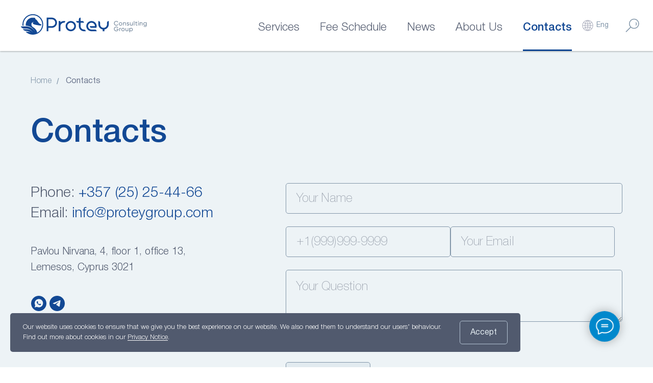

--- FILE ---
content_type: text/html; charset=UTF-8
request_url: https://proteygroup.com/en/contacts/
body_size: 30942
content:
<!DOCTYPE html> <html> <head> <meta charset="utf-8" /> <meta http-equiv="Content-Type" content="text/html; charset=utf-8" /> <meta name="viewport" content="width=device-width, initial-scale=1.0" /> <!--metatextblock--> <title>Contacts - ProteyConsultingGroup</title> <meta name="description" content="Here You can find contacts for Protey Consulting Group (address, telephone numbers, e-mail)." /> <meta property="og:url" content="https://proteygroup.com/en/contacts/" /> <meta property="og:title" content="Contacts - ProteyConsultingGroup" /> <meta property="og:description" content="Here You can find our contacts (address, telephone numbers, e-mail)." /> <meta property="og:type" content="website" /> <meta property="og:image" content="https://static.tildacdn.one/tild3836-3866-4335-b030-643263396537/Contacts_PCG-en.jpg" /> <link rel="canonical" href="https://proteygroup.com/en/contacts/"> <!--/metatextblock--> <meta property="fb:app_id" content="215183085677517" /> <meta name="format-detection" content="telephone=no" /> <meta http-equiv="x-dns-prefetch-control" content="on"> <link rel="dns-prefetch" href="https://ws.tildacdn.com"> <link rel="dns-prefetch" href="https://static.tildacdn.one"> <link rel="shortcut icon" href="https://static.tildacdn.one/tild3262-6661-4239-b735-616437376533/favicon.ico" type="image/x-icon" /> <link rel="apple-touch-icon" href="https://static.tildacdn.one/tild6238-3462-4234-b238-643966326261/favicon.svg"> <link rel="apple-touch-icon" sizes="76x76" href="https://static.tildacdn.one/tild6238-3462-4234-b238-643966326261/favicon.svg"> <link rel="apple-touch-icon" sizes="152x152" href="https://static.tildacdn.one/tild6238-3462-4234-b238-643966326261/favicon.svg"> <link rel="apple-touch-startup-image" href="https://static.tildacdn.one/tild6238-3462-4234-b238-643966326261/favicon.svg"> <meta name="msapplication-TileColor" content="#124894"> <meta name="msapplication-TileImage" content="https://static.tildacdn.one/tild6666-3362-4265-a237-343562366564/android-chrome-512x5.png"> <!-- Assets --> <script src="https://neo.tildacdn.com/js/tilda-fallback-1.0.min.js" async charset="utf-8"></script> <link rel="stylesheet" href="https://static.tildacdn.one/css/tilda-grid-3.0.min.css" type="text/css" media="all" onerror="this.loaderr='y';"/> <link rel="stylesheet" href="https://static.tildacdn.one/ws/project6372159/tilda-blocks-page35246291.min.css?t=1739773201" type="text/css" media="all" onerror="this.loaderr='y';" /> <link rel="stylesheet" href="https://static.tildacdn.one/css/tilda-animation-2.0.min.css" type="text/css" media="all" onerror="this.loaderr='y';" /> <link rel="stylesheet" href="https://static.tildacdn.one/css/tilda-menusub-1.0.min.css" type="text/css" media="print" onload="this.media='all';" onerror="this.loaderr='y';" /> <noscript><link rel="stylesheet" href="https://static.tildacdn.one/css/tilda-menusub-1.0.min.css" type="text/css" media="all" /></noscript> <link rel="stylesheet" href="https://static.tildacdn.one/css/tilda-forms-1.0.min.css" type="text/css" media="all" onerror="this.loaderr='y';" /> <link rel="stylesheet" href="https://static.tildacdn.one/css/tilda-popup-1.1.min.css" type="text/css" media="print" onload="this.media='all';" onerror="this.loaderr='y';" /> <noscript><link rel="stylesheet" href="https://static.tildacdn.one/css/tilda-popup-1.1.min.css" type="text/css" media="all" /></noscript> <link rel="stylesheet" type="text/css" href="/custom.css?t=1739773201"> <script nomodule src="https://static.tildacdn.one/js/tilda-polyfill-1.0.min.js" charset="utf-8"></script> <script type="text/javascript">function t_onReady(func) {if(document.readyState!='loading') {func();} else {document.addEventListener('DOMContentLoaded',func);}}
function t_onFuncLoad(funcName,okFunc,time) {if(typeof window[funcName]==='function') {okFunc();} else {setTimeout(function() {t_onFuncLoad(funcName,okFunc,time);},(time||100));}}function t_throttle(fn,threshhold,scope) {return function() {fn.apply(scope||this,arguments);};}function t396_initialScale(t){t=document.getElementById("rec"+t);if(t){t=t.querySelector(".t396__artboard");if(t){var e,r=document.documentElement.clientWidth,a=[];if(i=t.getAttribute("data-artboard-screens"))for(var i=i.split(","),l=0;l<i.length;l++)a[l]=parseInt(i[l],10);else a=[320,480,640,960,1200];for(l=0;l<a.length;l++){var n=a[l];n<=r&&(e=n)}var o="edit"===window.allrecords.getAttribute("data-tilda-mode"),d="center"===t396_getFieldValue(t,"valign",e,a),c="grid"===t396_getFieldValue(t,"upscale",e,a),s=t396_getFieldValue(t,"height_vh",e,a),u=t396_getFieldValue(t,"height",e,a),g=!!window.opr&&!!window.opr.addons||!!window.opera||-1!==navigator.userAgent.indexOf(" OPR/");if(!o&&d&&!c&&!s&&u&&!g){for(var _=parseFloat((r/e).toFixed(3)),f=[t,t.querySelector(".t396__carrier"),t.querySelector(".t396__filter")],l=0;l<f.length;l++)f[l].style.height=Math.floor(parseInt(u,10)*_)+"px";t396_scaleInitial__getElementsToScale(t).forEach(function(t){t.style.zoom=_})}}}}function t396_scaleInitial__getElementsToScale(t){return t?Array.prototype.slice.call(t.children).filter(function(t){return t&&(t.classList.contains("t396__elem")||t.classList.contains("t396__group"))}):[]}function t396_getFieldValue(t,e,r,a){var i=a[a.length-1],l=r===i?t.getAttribute("data-artboard-"+e):t.getAttribute("data-artboard-"+e+"-res-"+r);if(!l)for(var n=0;n<a.length;n++){var o=a[n];if(!(o<=r)&&(l=o===i?t.getAttribute("data-artboard-"+e):t.getAttribute("data-artboard-"+e+"-res-"+o)))break}return l}</script> <script src="https://static.tildacdn.one/js/jquery-1.10.2.min.js" charset="utf-8" onerror="this.loaderr='y';"></script> <script src="https://static.tildacdn.one/js/tilda-scripts-3.0.min.js" charset="utf-8" defer onerror="this.loaderr='y';"></script> <script src="https://static.tildacdn.one/ws/project6372159/tilda-blocks-page35246291.min.js?t=1739773201" charset="utf-8" async onerror="this.loaderr='y';"></script> <script src="https://static.tildacdn.one/js/tilda-lazyload-1.0.min.js" charset="utf-8" async onerror="this.loaderr='y';"></script> <script src="https://static.tildacdn.one/js/tilda-animation-2.0.min.js" charset="utf-8" async onerror="this.loaderr='y';"></script> <script src="https://static.tildacdn.one/js/tilda-menusub-1.0.min.js" charset="utf-8" async onerror="this.loaderr='y';"></script> <script src="https://static.tildacdn.one/js/tilda-menu-1.0.min.js" charset="utf-8" async onerror="this.loaderr='y';"></script> <script src="https://static.tildacdn.one/js/tilda-submenublocks-1.0.min.js" charset="utf-8" async onerror="this.loaderr='y';"></script> <script src="https://static.tildacdn.one/js/tilda-forms-1.0.min.js" charset="utf-8" async onerror="this.loaderr='y';"></script> <script src="https://static.tildacdn.one/js/tilda-zero-1.1.min.js" charset="utf-8" async onerror="this.loaderr='y';"></script> <script src="https://static.tildacdn.one/js/tilda-widget-positions-1.0.min.js" charset="utf-8" async onerror="this.loaderr='y';"></script> <script src="https://static.tildacdn.one/js/tilda-popup-1.0.min.js" charset="utf-8" async onerror="this.loaderr='y';"></script> <script src="https://static.tildacdn.one/js/tilda-zero-scale-1.0.min.js" charset="utf-8" async onerror="this.loaderr='y';"></script> <script src="https://static.tildacdn.one/js/tilda-skiplink-1.0.min.js" charset="utf-8" async onerror="this.loaderr='y';"></script> <script src="https://static.tildacdn.one/js/tilda-events-1.0.min.js" charset="utf-8" async onerror="this.loaderr='y';"></script> <!-- nominify begin --><link rel="preconnect" href="https://ws.tildacdn.com"> <link rel="preconnect" href="https://static.tildacdn.one"> <link rel="preconnect" href="https://thumb.tildacdn.com"> <link rel="shortcut icon" href="https://static.tildacdn.one/tild6163-3165-4039-b930-663230353063/Protey_icon.svg" type="image/svg+xml"> <script>
    if (window.location.pathname.includes("/en/")) {
        document.documentElement.setAttribute('lang', 'en');
    } else {
        document.documentElement.setAttribute('lang', 'ru');
    }

jQuery($ => {

    $('div.sub-menu-link > div.tn-atom > a:not([role])').attr('role', 'menuitem');
    $('div.tn-elem > div.tn-atom > img:not([role])').attr('role', 'menuitem');
    
    $('div.t-sociallinks__item_facebook > a:not([aria-label])').attr('aria-label', 'Open Facebook profile');
    $('div.tmenu-mobile > div.tmenu-mobile__container > button.t-menuburger:not([aria-label])').attr('aria-label', 'Menu');
    
});
</script> <meta name="facebook-domain-verification" content="e93ph7veo7ttkr93ajaxle6ytitvpu" /> <!-- nominify end --><!-- nominify begin --><script src='https://api.mapbox.com/mapbox-gl-js/v2.3.0/mapbox-gl.js'></script> <link href='https://api.mapbox.com/mapbox-gl-js/v2.3.0/mapbox-gl.css' rel='stylesheet' /> <link rel="alternate" hreflang="ru-RU" href="https://proteygroup.com/contacts"> <link rel="alternate" hreflang="en-US" href="https://proteygroup.com/en/contacts"> <!-- nominify end --><script type="text/javascript">window.dataLayer=window.dataLayer||[];</script> <!-- Google Tag Manager --> <script type="text/javascript">(function(w,d,s,l,i){w[l]=w[l]||[];w[l].push({'gtm.start':new Date().getTime(),event:'gtm.js'});var f=d.getElementsByTagName(s)[0],j=d.createElement(s),dl=l!='dataLayer'?'&l='+l:'';j.async=true;j.src='https://www.googletagmanager.com/gtm.js?id='+i+dl;f.parentNode.insertBefore(j,f);})(window,document,'script','dataLayer','GTM-W6X6ZVJ');</script> <!-- End Google Tag Manager --> <script type="text/javascript">(function() {if((/bot|google|yandex|baidu|bing|msn|duckduckbot|teoma|slurp|crawler|spider|robot|crawling|facebook/i.test(navigator.userAgent))===false&&typeof(sessionStorage)!='undefined'&&sessionStorage.getItem('visited')!=='y'&&document.visibilityState){var style=document.createElement('style');style.type='text/css';style.innerHTML='@media screen and (min-width: 980px) {.t-records {opacity: 0;}.t-records_animated {-webkit-transition: opacity ease-in-out .2s;-moz-transition: opacity ease-in-out .2s;-o-transition: opacity ease-in-out .2s;transition: opacity ease-in-out .2s;}.t-records.t-records_visible {opacity: 1;}}';document.getElementsByTagName('head')[0].appendChild(style);function t_setvisRecs(){var alr=document.querySelectorAll('.t-records');Array.prototype.forEach.call(alr,function(el) {el.classList.add("t-records_animated");});setTimeout(function() {Array.prototype.forEach.call(alr,function(el) {el.classList.add("t-records_visible");});sessionStorage.setItem("visited","y");},400);}
document.addEventListener('DOMContentLoaded',t_setvisRecs);}})();</script></head> <body class="t-body" style="margin:0;"> <!--allrecords--> <div id="allrecords" class="t-records" data-hook="blocks-collection-content-node" data-tilda-project-id="6372159" data-tilda-page-id="35246291" data-tilda-page-alias="en/contacts/" data-tilda-formskey="0ae88ae8b08c53b516facba0b6372159" data-tilda-lazy="yes" data-tilda-root-zone="one" data-tilda-project-headcode="yes" data-tilda-page-headcode="yes" data-tilda-ts="y"> <!--header--> <header id="t-header" class="t-records" data-hook="blocks-collection-content-node" data-tilda-project-id="6372159" data-tilda-page-id="32507255" data-tilda-page-alias="header" data-tilda-formskey="0ae88ae8b08c53b516facba0b6372159" data-tilda-lazy="yes" data-tilda-root-zone="one" data-tilda-project-headcode="yes"> <div id="rec525452584" class="r t-rec uc-search-vidget" style=" " data-animationappear="off" data-record-type="985"> <!--tsearch-widget---> <!-- @classes: t-name t-name_xs t-descr t-descr_xs t-text t-input --> <div class="t985" data-search-showby="8" data-search-hook="search"> <button type="button" class="t985__search-widget-button t-search-widget__button" style="top: 25px;right: 30px; left: initial;"> <div class="t985__search-widget-icon" style="width: 50px; height: 50px;"> <svg role="presentation" width="50px" height="50px" viewBox="0 0 65 65" fill="none" xmlns="http://www.w3.org/2000/svg"> <path d="M16.1523 48.1638L27.4577 36.8613" stroke="#8296a9" stroke-width="2px" stroke-linecap="square"/> <path fill-rule="evenodd" clip-rule="evenodd" d="M44.6301 19.5989C49.2698 24.2386 49.2698 31.7618 44.6301 36.4015C39.9903 41.0413 32.4672 41.0413 27.8274 36.4015C23.1877 31.7618 23.1877 24.2386 27.8274 19.5989C32.4672 14.9592 39.9903 14.9592 44.6301 19.5989Z" stroke="#8296a9" stroke-width="2px"/> <path d="M40.6838 24.9392C42.6089 26.8643 42.5674 30.0269 40.5911 32.0032" stroke="#8296a9" stroke-width="2px"/> </svg> </div> </button> <div class="t985__overlay t-search-widget__overlay"> <div class="t985__widgetheader t-search-widget__header" style="background-color: #515a6e"> <div class="t985__inputcontainer t-container"> <div class="t-search-widget__inputcontainer t-col t-col_8 t-prefix_2"> <div class="t985__blockinput t-search-widget__blockinput" style="border:1px solid #586075; background-color:#4a5266; border-radius: 10px; -moz-border-radius: 10px; -webkit-border-radius: 10px;"> <input type="text" class="t985__input t-search-widget__input t-input" placeholder="" data-search-target="p" style="color:#edf3f6;"> <svg role="presentation" class="t985__search-icon t-search-widget__search-icon" width="30" height="30" viewBox="0 0 30 30" fill="none" xmlns="http://www.w3.org/2000/svg"> <circle r="7.93388" transform="matrix(0.715639 0.698471 -0.715639 0.698471 18.5859 11.7816)" stroke-width="1.0" stroke="#8296a9"/> <line y1="-0.5" x2="9.17531" y2="-0.5" transform="matrix(-0.715635 0.698474 -0.715635 -0.698474 12.75 16.9609)" stroke-width="1.0" stroke="#8296a9"/> </svg> <div class="t985__loading-icon t-search-widget__loading"> <svg role="presentation" width="24" height="24" viewBox="0 0 24 24" fill="none" xmlns="http://www.w3.org/2000/svg"> <path d="M5.12544 3.27734C2.57644 5.34 0.75 8.49358 0.75 12.028C0.75 17.3825 4.49041 21.8634 9.50089 23.0004" stroke="#8296a9"/> <path d="M2 2.02734L5.75038 2.65241L5.12532 6.40279" stroke="#8296a9"/> <path d="M18.8785 20.5C21.4275 18.4373 23.2539 15.2838 23.2539 11.7493C23.2539 6.39481 19.5135 1.91392 14.503 0.776984" stroke="#8296a9"/> <path d="M22.0039 21.75L18.2534 21.1249L18.8785 17.3746" stroke="#8296a9"/> </svg> </div> <div class="t985__clear-icon t-search-widget__clear-icon"> <svg role="presentation" width="12" height="12" viewBox="0 0 12 12" fill="none" xmlns="http://www.w3.org/2000/svg"> <path d="M1.00004 10.9659L10.9999 0.999962" stroke="#8296a9"/> <path d="M10.9883 10.9986L1.00214 1.02924" stroke="#8296a9"/> </svg> </div> </div> </div> <div class="t985__close-icon t-search-widget__close-icon"> <svg role="presentation" width="28" height="28" viewBox="0 0 28 28" fill="none" xmlns="http://www.w3.org/2000/svg"> <path d="M0.754014 27.4806L27.0009 1.32294" stroke="#edf3f6"/> <path d="M26.9688 27.5665L0.757956 1.39984" stroke="#edf3f6"/> </svg> </div> </div> </div> </div> </div> <script>t_onReady(function() {var tildaSearchWidgetJs='https://static.tildacdn.one/js/tilda-searchwidget-';if(!document.querySelector('script[src^="https://search.tildacdn.com/static/tilda-searchwidget-"]')&&!document.querySelector('script[src^="' + tildaSearchWidgetJs + '"]')) {var script=document.createElement('script');script.src=tildaSearchWidgetJs + '1.0.min.js';script.type='text/javascript';document.body.appendChild(script);}
var tildaSearchWidgetCss='https://static.tildacdn.one/css/tilda-searchwidget-';if(!document.querySelector('link[href^="https://search.tildacdn.com/static/tilda-searchwidget-"]')&&!document.querySelector('link[href^="' + tildaSearchWidgetCss + '"]')) {var link=document.createElement('link');link.href=tildaSearchWidgetCss + '1.0.min.css';link.rel='stylesheet';link.media='screen';document.body.appendChild(link);}});</script> <style>@media screen and (max-width:960px){#rec525452584 .t985__search-widget-icon{width:50px;height:50px;}#rec525452584 .t985__search-widget-icon svg{width:50px;height:50px;}}</style> <style>@media screen and (max-width:960px){.t985__search-widget-button{top:15px !important;right:60px !important;left:initial !important;}}</style> <!--/tsearch-widget---> <style>#rec525452584 .t985__search-widget-icon {box-shadow:0px 0px 20px rgba(0,0,0,0);}</style> </div> <div id="rec525921147" class="r t-rec uc-form-call-order" style=" " data-animationappear="off" data-record-type="702"> <!-- T702 --> <div class="t702"> <div
class="t-popup" data-tooltip-hook="#popup:call-order"
role="dialog"
aria-modal="true"
tabindex="-1"
aria-label="Заказать звонок" style="background-color: rgba(30,37,54,0.95);"> <div class="t-popup__close t-popup__block-close"> <button
type="button"
class="t-popup__close-wrapper t-popup__block-close-button"
aria-label="Закрыть диалоговое окно"> <svg role="presentation" class="t-popup__close-icon" width="23px" height="23px" viewBox="0 0 23 23" version="1.1" xmlns="http://www.w3.org/2000/svg" xmlns:xlink="http://www.w3.org/1999/xlink"> <g stroke="none" stroke-width="1" fill="#8296a9" fill-rule="evenodd"> <rect transform="translate(11.313708, 11.313708) rotate(-45.000000) translate(-11.313708, -11.313708) " x="10.3137085" y="-3.6862915" width="2" height="30"></rect> <rect transform="translate(11.313708, 11.313708) rotate(-315.000000) translate(-11.313708, -11.313708) " x="10.3137085" y="-3.6862915" width="2" height="30"></rect> </g> </svg> </button> </div> <style>@media screen and (max-width:560px){#rec525921147 .t-popup__close-icon g{fill:#ffffff !important;}}</style> <div class="t-popup__container t-width t-width_6" style="background-color:#edf3f6;"> <img class="t702__img t-img"
src="https://thb.tildacdn.one/tild3839-3863-4131-a363-373031346462/-/empty/banner.jpg" data-original="https://static.tildacdn.one/tild3839-3863-4131-a363-373031346462/banner.jpg"
imgfield="img"
alt=""> <div class="t702__wrapper"> <div class="t702__text-wrapper t-align_center"> <div class="t702__title t-title t-title_xxs" id="popuptitle_525921147">Заказать звонок</div> <div class="t702__descr t-descr t-descr_xs">Оставьте свои контактные данные и наш специалист свяжется с вами</div> </div> <form
id="form525921147" name='form525921147' role="form" action='' method='POST' data-formactiontype="2" data-inputbox=".t-input-group" 
class="t-form js-form-proccess t-form_inputs-total_2 " data-success-callback="t702_onSuccess"> <input type="hidden" name="formservices[]" value="e7eaaf63779419d1e420fa5fe7403e4f" class="js-formaction-services"> <input type="hidden" name="formservices[]" value="1bca9d45b0909e1d9a4a9ebf1f7b5384" class="js-formaction-services"> <input type="hidden" name="formservices[]" value="d234fea0aa6af11b461e930a7e21887a" class="js-formaction-services"> <input type="hidden" name="formservices[]" value="a622bfb2dd378e8baeef59e1307a7f58" class="js-formaction-services"> <input type="hidden" name="tildaspec-formname" tabindex="-1" value="call-order-topbar-ru"> <div class="js-successbox t-form__successbox t-text t-text_md"
aria-live="polite"
style="display:none;"></div> <div class="t-form__inputsbox t-form__inputsbox_vertical-form t-form__inputsbox_inrow"> <div
class=" t-input-group t-input-group_nm " data-input-lid="1670806559580" data-field-type="nm" data-field-name="Name"> <div class="t-input-block " style="border-radius:5px;"> <input
type="text"
autocomplete="name"
name="Name"
id="input_1670806559580"
class="t-input js-tilda-rule"
value=""
placeholder="Ваше Имя" data-tilda-req="1" aria-required="true" data-tilda-rule="name"
aria-describedby="error_1670806559580"
style="color:#515a6e;border:1px solid #8296a9;background-color:#e2ebf0;border-radius:5px;"> </div> <div class="t-input-error" aria-live="polite" id="error_1670806559580"></div> </div> <div
class=" t-input-group t-input-group_ph " data-input-lid="1495810410810" data-field-async="true" data-field-type="ph" data-field-name="Phone"> <div class="t-input-block " style="border-radius:5px;"> <input
type="tel"
autocomplete="tel"
name="Phone"
id="input_1495810410810" data-phonemask-init="no" data-phonemask-id="525921147" data-phonemask-lid="1495810410810"
class="t-input js-phonemask-input js-tilda-rule"
value=""
placeholder="+1(999)999-9999" data-tilda-req="1" aria-required="true" aria-describedby="error_1495810410810"
style="color:#515a6e;border:1px solid #8296a9;background-color:#e2ebf0;border-radius:5px;"> <script type="text/javascript">t_onReady(function() {t_onFuncLoad('t_loadJsFile',function() {t_loadJsFile('https://static.tildacdn.one/js/tilda-phone-mask-1.1.min.js',function() {t_onFuncLoad('t_form_phonemask_load',function() {var phoneMasks=document.querySelectorAll('#rec525921147 [data-phonemask-lid="1495810410810"]');t_form_phonemask_load(phoneMasks);});})})});</script> </div> <div class="t-input-error" aria-live="polite" id="error_1495810410810"></div> </div> <input type="hidden" name="Website" tabindex="-1" value="proteygroup.com"> <div class="t-form__errorbox-middle"> <!--noindex--> <div
class="js-errorbox-all t-form__errorbox-wrapper"
style="display:none;" data-nosnippet
tabindex="-1"
aria-label="Ошибки при заполнении формы"> <ul
role="list"
class="t-form__errorbox-text t-text t-text_md"> <li class="t-form__errorbox-item js-rule-error js-rule-error-all"></li> <li class="t-form__errorbox-item js-rule-error js-rule-error-req"></li> <li class="t-form__errorbox-item js-rule-error js-rule-error-email"></li> <li class="t-form__errorbox-item js-rule-error js-rule-error-name"></li> <li class="t-form__errorbox-item js-rule-error js-rule-error-phone"></li> <li class="t-form__errorbox-item js-rule-error js-rule-error-minlength"></li> <li class="t-form__errorbox-item js-rule-error js-rule-error-string"></li> </ul> </div> <!--/noindex--> </div> <div class="t-form__submit"> <button
type="submit"
class="t-submit"
style="color:#edf3f6;background-color:#8296a9;border-radius:5px; -moz-border-radius:5px; -webkit-border-radius:5px;text-transform:uppercase;" data-field="buttontitle" data-buttonfieldset="button">
Заказать </button> </div> </div> <div class="t-form__errorbox-bottom"> <!--noindex--> <div
class="js-errorbox-all t-form__errorbox-wrapper"
style="display:none;" data-nosnippet
tabindex="-1"
aria-label="Ошибки при заполнении формы"> <ul
role="list"
class="t-form__errorbox-text t-text t-text_md"> <li class="t-form__errorbox-item js-rule-error js-rule-error-all"></li> <li class="t-form__errorbox-item js-rule-error js-rule-error-req"></li> <li class="t-form__errorbox-item js-rule-error js-rule-error-email"></li> <li class="t-form__errorbox-item js-rule-error js-rule-error-name"></li> <li class="t-form__errorbox-item js-rule-error js-rule-error-phone"></li> <li class="t-form__errorbox-item js-rule-error js-rule-error-minlength"></li> <li class="t-form__errorbox-item js-rule-error js-rule-error-string"></li> </ul> </div> <!--/noindex--> </div> </form> <style>#rec525921147 input::-webkit-input-placeholder {color:#515a6e;opacity:0.5;}#rec525921147 input::-moz-placeholder{color:#515a6e;opacity:0.5;}#rec525921147 input:-moz-placeholder {color:#515a6e;opacity:0.5;}#rec525921147 input:-ms-input-placeholder{color:#515a6e;opacity:0.5;}#rec525921147 textarea::-webkit-input-placeholder {color:#515a6e;opacity:0.5;}#rec525921147 textarea::-moz-placeholder{color:#515a6e;opacity:0.5;}#rec525921147 textarea:-moz-placeholder {color:#515a6e;opacity:0.5;}#rec525921147 textarea:-ms-input-placeholder{color:#515a6e;opacity:0.5;}</style> <div class="t702__form-bottom-text t-text t-text_xs t-align_center"><p style="text-align: center;">Ваши персональные данные будут обрабатываться в соответствии с нашей <a href="/privacy-notice/" target="_blank" rel="noreferrer noopener" style="border-bottom-width: 1px; border-bottom-style: solid; box-shadow: none; text-decoration: none;">Политикой Конфиденциальности</a></p></div> </div> </div> </div> </div> <script>t_onReady(function() {t_onFuncLoad('t702_initPopup',function() {t702_initPopup('525921147');});});</script> <style>@media (hover:hover),(min-width:0\0) {#rec525921147 .t-submit:hover {color:#ffffff !important;box-shadow:0px 0px 10px 0px rgba(0,0,0,0.2) !important;background-color:#124894 !important;}#rec525921147 .t-submit:focus-visible {color:#ffffff !important;box-shadow:0px 0px 10px 0px rgba(0,0,0,0.2) !important;background-color:#124894 !important;}}#rec525921147 .t-submit {transition-property:background-color,color,border-color,box-shadow;transition-duration:0.2s;transition-timing-function:ease-in-out;}</style> <style> #rec525921147 .t702__title{font-weight:300;}#rec525921147 .t702__descr{font-size:20px;}</style> </div> <div id="rec568240901" class="r t-rec uc-form-call-order" style=" " data-animationappear="off" data-record-type="702"> <!-- T702 --> <div class="t702"> <div
class="t-popup" data-tooltip-hook="#popup:call-order-en"
role="dialog"
aria-modal="true"
tabindex="-1"
aria-label="Request a Call" style="background-color: rgba(30,37,54,0.95);"> <div class="t-popup__close t-popup__block-close"> <button
type="button"
class="t-popup__close-wrapper t-popup__block-close-button"
aria-label="Закрыть диалоговое окно"> <svg role="presentation" class="t-popup__close-icon" width="23px" height="23px" viewBox="0 0 23 23" version="1.1" xmlns="http://www.w3.org/2000/svg" xmlns:xlink="http://www.w3.org/1999/xlink"> <g stroke="none" stroke-width="1" fill="#8296a9" fill-rule="evenodd"> <rect transform="translate(11.313708, 11.313708) rotate(-45.000000) translate(-11.313708, -11.313708) " x="10.3137085" y="-3.6862915" width="2" height="30"></rect> <rect transform="translate(11.313708, 11.313708) rotate(-315.000000) translate(-11.313708, -11.313708) " x="10.3137085" y="-3.6862915" width="2" height="30"></rect> </g> </svg> </button> </div> <style>@media screen and (max-width:560px){#rec568240901 .t-popup__close-icon g{fill:#ffffff !important;}}</style> <div class="t-popup__container t-width t-width_6" style="background-color:#edf3f6;"> <img class="t702__img t-img"
src="https://thb.tildacdn.one/tild3839-3863-4131-a363-373031346462/-/empty/banner.jpg" data-original="https://static.tildacdn.one/tild3839-3863-4131-a363-373031346462/banner.jpg"
imgfield="img"
alt=""> <div class="t702__wrapper"> <div class="t702__text-wrapper t-align_center"> <div class="t702__title t-title t-title_xxs" id="popuptitle_568240901">Request a Call</div> <div class="t702__descr t-descr t-descr_xs">Fill out the form below and our managers will contact you shortly.</div> </div> <form
id="form568240901" name='form568240901' role="form" action='' method='POST' data-formactiontype="2" data-inputbox=".t-input-group" 
class="t-form js-form-proccess t-form_inputs-total_2 " data-success-callback="t702_onSuccess"> <input type="hidden" name="formservices[]" value="e7eaaf63779419d1e420fa5fe7403e4f" class="js-formaction-services"> <input type="hidden" name="formservices[]" value="1bca9d45b0909e1d9a4a9ebf1f7b5384" class="js-formaction-services"> <input type="hidden" name="formservices[]" value="d234fea0aa6af11b461e930a7e21887a" class="js-formaction-services"> <input type="hidden" name="formservices[]" value="a622bfb2dd378e8baeef59e1307a7f58" class="js-formaction-services"> <input type="hidden" name="tildaspec-formname" tabindex="-1" value="call-order-topbar-en"> <div class="js-successbox t-form__successbox t-text t-text_md"
aria-live="polite"
style="display:none;"></div> <div class="t-form__inputsbox t-form__inputsbox_vertical-form t-form__inputsbox_inrow"> <div
class=" t-input-group t-input-group_nm " data-input-lid="1687170865917" data-field-type="nm" data-field-name="Name"> <div class="t-input-block " style="border-radius:5px;"> <input
type="text"
autocomplete="name"
name="Name"
id="input_1687170865917"
class="t-input js-tilda-rule"
value=""
placeholder="Your Name" data-tilda-req="1" aria-required="true" data-tilda-rule="name"
aria-describedby="error_1687170865917"
style="color:#515a6e;border:1px solid #8296a9;background-color:#e2ebf0;border-radius:5px;"> </div> <div class="t-input-error" aria-live="polite" id="error_1687170865917"></div> </div> <div
class=" t-input-group t-input-group_ph " data-input-lid="1687170873254" data-field-async="true" data-field-type="ph" data-field-name="Phone"> <div class="t-input-block " style="border-radius:5px;"> <input
type="tel"
autocomplete="tel"
name="Phone"
id="input_1687170873254" data-phonemask-init="no" data-phonemask-id="568240901" data-phonemask-lid="1687170873254"
class="t-input js-phonemask-input js-tilda-rule"
value=""
placeholder="+1(999)999-9999" data-tilda-req="1" aria-required="true" aria-describedby="error_1687170873254"
style="color:#515a6e;border:1px solid #8296a9;background-color:#e2ebf0;border-radius:5px;"> <script type="text/javascript">t_onReady(function() {t_onFuncLoad('t_loadJsFile',function() {t_loadJsFile('https://static.tildacdn.one/js/tilda-phone-mask-1.1.min.js',function() {t_onFuncLoad('t_form_phonemask_load',function() {var phoneMasks=document.querySelectorAll('#rec568240901 [data-phonemask-lid="1687170873254"]');t_form_phonemask_load(phoneMasks);});})})});</script> </div> <div class="t-input-error" aria-live="polite" id="error_1687170873254"></div> </div> <input type="hidden" name="Website" tabindex="-1" value="proteygroup.com/en"> <div class="t-form__errorbox-middle"> <!--noindex--> <div
class="js-errorbox-all t-form__errorbox-wrapper"
style="display:none;" data-nosnippet
tabindex="-1"
aria-label="Ошибки при заполнении формы"> <ul
role="list"
class="t-form__errorbox-text t-text t-text_md"> <li class="t-form__errorbox-item js-rule-error js-rule-error-all"></li> <li class="t-form__errorbox-item js-rule-error js-rule-error-req"></li> <li class="t-form__errorbox-item js-rule-error js-rule-error-email"></li> <li class="t-form__errorbox-item js-rule-error js-rule-error-name"></li> <li class="t-form__errorbox-item js-rule-error js-rule-error-phone"></li> <li class="t-form__errorbox-item js-rule-error js-rule-error-minlength"></li> <li class="t-form__errorbox-item js-rule-error js-rule-error-string"></li> </ul> </div> <!--/noindex--> </div> <div class="t-form__submit"> <button
type="submit"
class="t-submit"
style="color:#edf3f6;background-color:#8296a9;border-radius:5px; -moz-border-radius:5px; -webkit-border-radius:5px;text-transform:uppercase;" data-field="buttontitle" data-buttonfieldset="button">
Request a Call </button> </div> </div> <div class="t-form__errorbox-bottom"> <!--noindex--> <div
class="js-errorbox-all t-form__errorbox-wrapper"
style="display:none;" data-nosnippet
tabindex="-1"
aria-label="Ошибки при заполнении формы"> <ul
role="list"
class="t-form__errorbox-text t-text t-text_md"> <li class="t-form__errorbox-item js-rule-error js-rule-error-all"></li> <li class="t-form__errorbox-item js-rule-error js-rule-error-req"></li> <li class="t-form__errorbox-item js-rule-error js-rule-error-email"></li> <li class="t-form__errorbox-item js-rule-error js-rule-error-name"></li> <li class="t-form__errorbox-item js-rule-error js-rule-error-phone"></li> <li class="t-form__errorbox-item js-rule-error js-rule-error-minlength"></li> <li class="t-form__errorbox-item js-rule-error js-rule-error-string"></li> </ul> </div> <!--/noindex--> </div> </form> <style>#rec568240901 input::-webkit-input-placeholder {color:#515a6e;opacity:0.5;}#rec568240901 input::-moz-placeholder{color:#515a6e;opacity:0.5;}#rec568240901 input:-moz-placeholder {color:#515a6e;opacity:0.5;}#rec568240901 input:-ms-input-placeholder{color:#515a6e;opacity:0.5;}#rec568240901 textarea::-webkit-input-placeholder {color:#515a6e;opacity:0.5;}#rec568240901 textarea::-moz-placeholder{color:#515a6e;opacity:0.5;}#rec568240901 textarea:-moz-placeholder {color:#515a6e;opacity:0.5;}#rec568240901 textarea:-ms-input-placeholder{color:#515a6e;opacity:0.5;}</style> <div class="t702__form-bottom-text t-text t-text_xs t-align_center"><p style="text-align: center;">Your personal data will be processed in accordance with our <a href="/en/privacy-notice/" target="_blank" rel="noreferrer noopener" style="border-bottom-width: 1px; border-bottom-style: solid; box-shadow: none; text-decoration: none;">Privacy Notice</a></p></div> </div> </div> </div> </div> <script>t_onReady(function() {t_onFuncLoad('t702_initPopup',function() {t702_initPopup('568240901');});});</script> <style>@media (hover:hover),(min-width:0\0) {#rec568240901 .t-submit:hover {color:#ffffff !important;box-shadow:0px 0px 10px 0px rgba(0,0,0,0.2) !important;background-color:#124894 !important;}#rec568240901 .t-submit:focus-visible {color:#ffffff !important;box-shadow:0px 0px 10px 0px rgba(0,0,0,0.2) !important;background-color:#124894 !important;}}#rec568240901 .t-submit {transition-property:background-color,color,border-color,box-shadow;transition-duration:0.2s;transition-timing-function:ease-in-out;}</style> <style> #rec568240901 .t702__title{font-weight:300;}#rec568240901 .t702__descr{font-size:20px;}</style> </div> <div id="rec542553790" class="r t-rec uc-form-get-cons" style=" " data-animationappear="off" data-record-type="702"> <!-- T702 --> <div class="t702"> <div
class="t-popup" data-tooltip-hook="#popup:getconsultation"
role="dialog"
aria-modal="true"
tabindex="-1"
aria-label="Заявка на бесплатную консультацию" style="background-color: rgba(30,37,54,0.95);"> <div class="t-popup__close t-popup__block-close"> <button
type="button"
class="t-popup__close-wrapper t-popup__block-close-button"
aria-label="Закрыть диалоговое окно"> <svg role="presentation" class="t-popup__close-icon" width="23px" height="23px" viewBox="0 0 23 23" version="1.1" xmlns="http://www.w3.org/2000/svg" xmlns:xlink="http://www.w3.org/1999/xlink"> <g stroke="none" stroke-width="1" fill="#8296a9" fill-rule="evenodd"> <rect transform="translate(11.313708, 11.313708) rotate(-45.000000) translate(-11.313708, -11.313708) " x="10.3137085" y="-3.6862915" width="2" height="30"></rect> <rect transform="translate(11.313708, 11.313708) rotate(-315.000000) translate(-11.313708, -11.313708) " x="10.3137085" y="-3.6862915" width="2" height="30"></rect> </g> </svg> </button> </div> <style>@media screen and (max-width:560px){#rec542553790 .t-popup__close-icon g{fill:#ffffff !important;}}</style> <div class="t-popup__container t-width t-width_8" style="background-color:#edf3f6;"> <div class="t702__wrapper"> <div class="t702__text-wrapper t-align_center"> <div class="t702__title t-title t-title_xxs" id="popuptitle_542553790">Заявка на бесплатную консультацию</div> <div class="t702__descr t-descr t-descr_xs">Выберите интересующие темы и оставьте свои контактные данные.<br />Наш специалист свяжется с вами.</div> </div> <form
id="form542553790" name='form542553790' role="form" action='' method='POST' data-formactiontype="2" data-inputbox=".t-input-group" 
class="t-form js-form-proccess t-form_inputs-total_5 " data-success-callback="t702_onSuccess"> <input type="hidden" name="formservices[]" value="e7eaaf63779419d1e420fa5fe7403e4f" class="js-formaction-services"> <input type="hidden" name="formservices[]" value="1bca9d45b0909e1d9a4a9ebf1f7b5384" class="js-formaction-services"> <input type="hidden" name="formservices[]" value="d234fea0aa6af11b461e930a7e21887a" class="js-formaction-services"> <input type="hidden" name="formservices[]" value="a622bfb2dd378e8baeef59e1307a7f58" class="js-formaction-services"> <input type="hidden" name="tildaspec-formname" tabindex="-1" value="get-consultation-ru"> <div class="js-successbox t-form__successbox t-text t-text_md"
aria-live="polite"
style="display:none;"></div> <div class="t-form__inputsbox t-form__inputsbox_vertical-form t-form__inputsbox_inrow"> <div
class=" t-input-group t-input-group_nm " data-input-lid="1687170934314" data-field-type="nm" data-field-name="Name"> <div class="t-input-block " style="border-radius:5px;"> <input
type="text"
autocomplete="name"
name="Name"
id="input_1687170934314"
class="t-input js-tilda-rule"
value=""
placeholder="Ваше Имя" data-tilda-req="1" aria-required="true" data-tilda-rule="name"
aria-describedby="error_1687170934314"
style="color:#515a6e;border:1px solid #8296a9;background-color:#e2ebf0;border-radius:5px;"> </div> <div class="t-input-error" aria-live="polite" id="error_1687170934314"></div> </div> <div
class=" t-input-group t-input-group_ph t-input-group_width50 t-input-group_inrow t-input-group_inonerow t-input-group_inrow-withsibling " data-input-lid="1687170951553" data-field-async="true" data-field-type="ph" data-field-name="Phone"> <div class="t-input-block t-input-block_width t-input-block_width50 " style="border-radius:5px;"> <input
type="tel"
autocomplete="tel"
name="Phone"
id="input_1687170951553" data-phonemask-init="no" data-phonemask-id="542553790" data-phonemask-lid="1687170951553"
class="t-input js-phonemask-input js-tilda-rule"
value=""
placeholder="+1(999)999-9999" data-tilda-req="1" aria-required="true" aria-describedby="error_1687170951553"
style="color:#515a6e;border:1px solid #8296a9;background-color:#e2ebf0;border-radius:5px;"> <script type="text/javascript">t_onReady(function() {t_onFuncLoad('t_loadJsFile',function() {t_loadJsFile('https://static.tildacdn.one/js/tilda-phone-mask-1.1.min.js',function() {t_onFuncLoad('t_form_phonemask_load',function() {var phoneMasks=document.querySelectorAll('#rec542553790 [data-phonemask-lid="1687170951553"]');t_form_phonemask_load(phoneMasks);});})})});</script> </div> <div class="t-input-error" aria-live="polite" id="error_1687170951553"></div> </div> <div
class=" t-input-group t-input-group_em t-input-group_width50 t-input-group_inrow " data-input-lid="1687170961844" data-field-type="em" data-field-name="Email"> <div class="t-input-block t-input-block_width t-input-block_width50 " style="border-radius:5px;"> <input
type="email"
autocomplete="email"
name="Email"
id="input_1687170961844"
class="t-input js-tilda-rule"
value=""
placeholder="Ваш Email" data-tilda-rule="email"
aria-describedby="error_1687170961844"
style="color:#515a6e;border:1px solid #8296a9;background-color:#e2ebf0;border-radius:5px;"> </div> <div class="t-input-error" aria-live="polite" id="error_1687170961844"></div> </div> <div
class=" t-input-group t-input-group_rd " data-input-lid="1684822512548"
role="group" aria-labelledby="field-title_1684822512548" data-field-radcb="cb" data-field-async="true" data-field-type="rd" data-field-name="service-request"> <div
class="t-input-title t-descr t-descr_md"
id="field-title_1684822512548" data-redactor-toolbar="no"
field="li_title__1684822512548"
style="color:#515a6e;">Услуги для бизнеса за рубежом</div> <div class="t-input-block t-input-block_rd-flex t-input-block_rd-width50 " style="border-radius:5px;"> <input
type="hidden"
class="t-checkboxes__hiddeninput js-tilda-rule"
name="service-request"
tabindex="-1"
value=""> <ul class="t-checkboxes__wrapper"> <li class="t-checkboxes__item"> <label
class="t-checkbox__control t-text t-text_xs"
style="color:#515a6e"> <input
type="checkbox"
value="Регистрация офшорной компании"
class="t-checkbox"> <div
class="t-checkbox__indicator"
style="border-color:#124894"></div> <span>Регистрация офшорной компании</span> </label> </li> <li class="t-checkboxes__item"> <label
class="t-checkbox__control t-text t-text_xs"
style="color:#515a6e"> <input
type="checkbox"
value="Открытие офшорных счетов"
class="t-checkbox"> <div
class="t-checkbox__indicator"
style="border-color:#124894"></div> <span>Открытие офшорных счетов</span> </label> </li> <li class="t-checkboxes__item"> <label
class="t-checkbox__control t-text t-text_xs"
style="color:#515a6e"> <input
type="checkbox"
value="﻿Открытие банковских счетов"
class="t-checkbox"> <div
class="t-checkbox__indicator"
style="border-color:#124894"></div> <span>﻿Открытие банковских счетов</span> </label> </li> <li class="t-checkboxes__item"> <label
class="t-checkbox__control t-text t-text_xs"
style="color:#515a6e"> <input
type="checkbox"
value="Готовые офшорные компании"
class="t-checkbox"> <div
class="t-checkbox__indicator"
style="border-color:#124894"></div> <span>Готовые офшорные компании</span> </label> </li> </ul> <script>t_onReady(function() {t_onFuncLoad('t_loadJsFile',function() {t_loadJsFile('https://static.tildacdn.one/js/tilda-variant-select-1.0.min.js',function() {t_onFuncLoad('t_input_checkboxes_init',function() {t_input_checkboxes_init('542553790','1684822512548');})})});});</script> <style>#rec542553790 .t-checkbox__indicator:after{border-color:#124894;}</style> </div> <div class="t-input-error" aria-live="polite" id="error_1684822512548"></div> </div> <div
class=" t-input-group t-input-group_rd " data-input-lid="1680198146070"
role="group" aria-labelledby="field-title_1680198146070" data-field-radcb="cb" data-field-async="true" data-field-type="rd" data-field-name="other-service-request"> <div
class="t-input-title t-descr t-descr_md"
id="field-title_1680198146070" data-redactor-toolbar="no"
field="li_title__1680198146070"
style="color:#515a6e;">Услуги сопровождения</div> <div class="t-input-block t-input-block_rd-flex t-input-block_rd-width50 " style="border-radius:5px;"> <input
type="hidden"
class="t-checkboxes__hiddeninput js-tilda-rule"
name="other-service-request"
tabindex="-1"
value=""> <ul class="t-checkboxes__wrapper"> <li class="t-checkboxes__item"> <label
class="t-checkbox__control t-text t-text_xs"
style="color:#515a6e"> <input
type="checkbox"
value="Налоговое планирование"
class="t-checkbox"> <div
class="t-checkbox__indicator"
style="border-color:#124894"></div> <span>Налоговое планирование</span> </label> </li> <li class="t-checkboxes__item"> <label
class="t-checkbox__control t-text t-text_xs"
style="color:#515a6e"> <input
type="checkbox"
value="Бухгалтерские услуги и аудит"
class="t-checkbox"> <div
class="t-checkbox__indicator"
style="border-color:#124894"></div> <span>Бухгалтерские услуги и аудит</span> </label> </li> <li class="t-checkboxes__item"> <label
class="t-checkbox__control t-text t-text_xs"
style="color:#515a6e"> <input
type="checkbox"
value="Юридические и номинальные услуги"
class="t-checkbox"> <div
class="t-checkbox__indicator"
style="border-color:#124894"></div> <span>Юридические и номинальные услуги</span> </label> </li> <li class="t-checkboxes__item"> <label
class="t-checkbox__control t-text t-text_xs"
style="color:#515a6e"> <input
type="checkbox"
value="Инвестиции в недвижимость"
class="t-checkbox"> <div
class="t-checkbox__indicator"
style="border-color:#124894"></div> <span>Инвестиции в недвижимость</span> </label> </li> <li class="t-checkboxes__item"> <label
class="t-checkbox__control t-text t-text_xs"
style="color:#515a6e"> <input
type="checkbox"
value="Получение гражданства"
class="t-checkbox"> <div
class="t-checkbox__indicator"
style="border-color:#124894"></div> <span>Получение гражданства</span> </label> </li> </ul> <script>t_onReady(function() {t_onFuncLoad('t_loadJsFile',function() {t_loadJsFile('https://static.tildacdn.one/js/tilda-variant-select-1.0.min.js',function() {t_onFuncLoad('t_input_checkboxes_init',function() {t_input_checkboxes_init('542553790','1680198146070');})})});});</script> <style>#rec542553790 .t-checkbox__indicator:after{border-color:#124894;}</style> </div> <div class="t-input-error" aria-live="polite" id="error_1680198146070"></div> </div> <input type="hidden" name="Website" tabindex="-1" value="proteygroup.com"> <script>t_onReady(function() {try {t_onFuncLoad('t_forms__calculateInputsWidth',function() {t_forms__calculateInputsWidth('542553790');});} catch(error) {console.error(error);}});</script> <div class="t-form__errorbox-middle"> <!--noindex--> <div
class="js-errorbox-all t-form__errorbox-wrapper"
style="display:none;" data-nosnippet
tabindex="-1"
aria-label="Ошибки при заполнении формы"> <ul
role="list"
class="t-form__errorbox-text t-text t-text_md"> <li class="t-form__errorbox-item js-rule-error js-rule-error-all"></li> <li class="t-form__errorbox-item js-rule-error js-rule-error-req"></li> <li class="t-form__errorbox-item js-rule-error js-rule-error-email"></li> <li class="t-form__errorbox-item js-rule-error js-rule-error-name"></li> <li class="t-form__errorbox-item js-rule-error js-rule-error-phone"></li> <li class="t-form__errorbox-item js-rule-error js-rule-error-minlength"></li> <li class="t-form__errorbox-item js-rule-error js-rule-error-string"></li> </ul> </div> <!--/noindex--> </div> <div class="t-form__submit"> <button
type="submit"
class="t-submit"
style="color:#edf3f6;background-color:#8296a9;border-radius:5px; -moz-border-radius:5px; -webkit-border-radius:5px;text-transform:uppercase;" data-field="buttontitle" data-buttonfieldset="button">
Получить консультацию </button> </div> </div> <div class="t-form__errorbox-bottom"> <!--noindex--> <div
class="js-errorbox-all t-form__errorbox-wrapper"
style="display:none;" data-nosnippet
tabindex="-1"
aria-label="Ошибки при заполнении формы"> <ul
role="list"
class="t-form__errorbox-text t-text t-text_md"> <li class="t-form__errorbox-item js-rule-error js-rule-error-all"></li> <li class="t-form__errorbox-item js-rule-error js-rule-error-req"></li> <li class="t-form__errorbox-item js-rule-error js-rule-error-email"></li> <li class="t-form__errorbox-item js-rule-error js-rule-error-name"></li> <li class="t-form__errorbox-item js-rule-error js-rule-error-phone"></li> <li class="t-form__errorbox-item js-rule-error js-rule-error-minlength"></li> <li class="t-form__errorbox-item js-rule-error js-rule-error-string"></li> </ul> </div> <!--/noindex--> </div> </form> <style>#rec542553790 input::-webkit-input-placeholder {color:#515a6e;opacity:0.5;}#rec542553790 input::-moz-placeholder{color:#515a6e;opacity:0.5;}#rec542553790 input:-moz-placeholder {color:#515a6e;opacity:0.5;}#rec542553790 input:-ms-input-placeholder{color:#515a6e;opacity:0.5;}#rec542553790 textarea::-webkit-input-placeholder {color:#515a6e;opacity:0.5;}#rec542553790 textarea::-moz-placeholder{color:#515a6e;opacity:0.5;}#rec542553790 textarea:-moz-placeholder {color:#515a6e;opacity:0.5;}#rec542553790 textarea:-ms-input-placeholder{color:#515a6e;opacity:0.5;}</style> <div class="t702__form-bottom-text t-text t-text_xs t-align_center"><p style="text-align: center;">Ваши персональные данные будут обрабатываться в соответствии с нашей <a href="/privacy-notice/" target="_blank" rel="noreferrer noopener" style="border-bottom-width: 1px; border-bottom-style: solid; box-shadow: none; text-decoration: none;">Политикой Конфиденциальности</a></p></div> </div> </div> </div> </div> <script>t_onReady(function() {t_onFuncLoad('t702_initPopup',function() {t702_initPopup('542553790');});});</script> <style>@media (hover:hover),(min-width:0\0) {#rec542553790 .t-submit:hover {color:#ffffff !important;box-shadow:0px 0px 10px 0px rgba(0,0,0,0.2) !important;background-color:#124894 !important;}#rec542553790 .t-submit:focus-visible {color:#ffffff !important;box-shadow:0px 0px 10px 0px rgba(0,0,0,0.2) !important;background-color:#124894 !important;}}#rec542553790 .t-submit {transition-property:background-color,color,border-color,box-shadow;transition-duration:0.2s;transition-timing-function:ease-in-out;}</style> <style> #rec542553790 .t702__title{font-weight:300;}#rec542553790 .t702__descr{font-size:20px;}</style> </div> <div id="rec571007182" class="r t-rec uc-form-get-cons" style=" " data-animationappear="off" data-record-type="702"> <!-- T702 --> <div class="t702"> <div
class="t-popup" data-tooltip-hook="#popup:getconsultation-en"
role="dialog"
aria-modal="true"
tabindex="-1"
aria-label="Request for a Free Expert Consultation" style="background-color: rgba(30,37,54,0.95);"> <div class="t-popup__close t-popup__block-close"> <button
type="button"
class="t-popup__close-wrapper t-popup__block-close-button"
aria-label="Закрыть диалоговое окно"> <svg role="presentation" class="t-popup__close-icon" width="23px" height="23px" viewBox="0 0 23 23" version="1.1" xmlns="http://www.w3.org/2000/svg" xmlns:xlink="http://www.w3.org/1999/xlink"> <g stroke="none" stroke-width="1" fill="#8296a9" fill-rule="evenodd"> <rect transform="translate(11.313708, 11.313708) rotate(-45.000000) translate(-11.313708, -11.313708) " x="10.3137085" y="-3.6862915" width="2" height="30"></rect> <rect transform="translate(11.313708, 11.313708) rotate(-315.000000) translate(-11.313708, -11.313708) " x="10.3137085" y="-3.6862915" width="2" height="30"></rect> </g> </svg> </button> </div> <style>@media screen and (max-width:560px){#rec571007182 .t-popup__close-icon g{fill:#ffffff !important;}}</style> <div class="t-popup__container t-width t-width_8" style="background-color:#edf3f6;"> <div class="t702__wrapper"> <div class="t702__text-wrapper t-align_center"> <div class="t702__title t-title t-title_xxs" id="popuptitle_571007182">Request for a Free Expert Consultation</div> <div class="t702__descr t-descr t-descr_xs">Fill out the form below and our managers will contact you shortly.</div> </div> <form
id="form571007182" name='form571007182' role="form" action='' method='POST' data-formactiontype="2" data-inputbox=".t-input-group" 
class="t-form js-form-proccess t-form_inputs-total_5 " data-success-callback="t702_onSuccess"> <input type="hidden" name="formservices[]" value="e7eaaf63779419d1e420fa5fe7403e4f" class="js-formaction-services"> <input type="hidden" name="formservices[]" value="1bca9d45b0909e1d9a4a9ebf1f7b5384" class="js-formaction-services"> <input type="hidden" name="formservices[]" value="d234fea0aa6af11b461e930a7e21887a" class="js-formaction-services"> <input type="hidden" name="formservices[]" value="a622bfb2dd378e8baeef59e1307a7f58" class="js-formaction-services"> <input type="hidden" name="tildaspec-formname" tabindex="-1" value="get-consultation-en"> <div class="js-successbox t-form__successbox t-text t-text_md"
aria-live="polite"
style="display:none;"></div> <div class="t-form__inputsbox t-form__inputsbox_vertical-form t-form__inputsbox_inrow"> <div
class=" t-input-group t-input-group_nm " data-input-lid="1687171031223" data-field-type="nm" data-field-name="Name"> <div class="t-input-block " style="border-radius:5px;"> <input
type="text"
autocomplete="name"
name="Name"
id="input_1687171031223"
class="t-input js-tilda-rule"
value=""
placeholder="Your Name" data-tilda-req="1" aria-required="true" data-tilda-rule="name"
aria-describedby="error_1687171031223"
style="color:#515a6e;border:1px solid #8296a9;background-color:#e2ebf0;border-radius:5px;"> </div> <div class="t-input-error" aria-live="polite" id="error_1687171031223"></div> </div> <div
class=" t-input-group t-input-group_ph t-input-group_width50 t-input-group_inrow t-input-group_inonerow t-input-group_inrow-withsibling " data-input-lid="1687171038712" data-field-async="true" data-field-type="ph" data-field-name="Phone"> <div class="t-input-block t-input-block_width t-input-block_width50 " style="border-radius:5px;"> <input
type="tel"
autocomplete="tel"
name="Phone"
id="input_1687171038712" data-phonemask-init="no" data-phonemask-id="571007182" data-phonemask-lid="1687171038712"
class="t-input js-phonemask-input js-tilda-rule"
value=""
placeholder="+1(999)999-9999" data-tilda-req="1" aria-required="true" aria-describedby="error_1687171038712"
style="color:#515a6e;border:1px solid #8296a9;background-color:#e2ebf0;border-radius:5px;"> <script type="text/javascript">t_onReady(function() {t_onFuncLoad('t_loadJsFile',function() {t_loadJsFile('https://static.tildacdn.one/js/tilda-phone-mask-1.1.min.js',function() {t_onFuncLoad('t_form_phonemask_load',function() {var phoneMasks=document.querySelectorAll('#rec571007182 [data-phonemask-lid="1687171038712"]');t_form_phonemask_load(phoneMasks);});})})});</script> </div> <div class="t-input-error" aria-live="polite" id="error_1687171038712"></div> </div> <div
class=" t-input-group t-input-group_em t-input-group_width50 t-input-group_inrow " data-input-lid="1687171048237" data-field-type="em" data-field-name="Email"> <div class="t-input-block t-input-block_width t-input-block_width50 " style="border-radius:5px;"> <input
type="email"
autocomplete="email"
name="Email"
id="input_1687171048237"
class="t-input js-tilda-rule"
value=""
placeholder="Your Email" data-tilda-rule="email"
aria-describedby="error_1687171048237"
style="color:#515a6e;border:1px solid #8296a9;background-color:#e2ebf0;border-radius:5px;"> </div> <div class="t-input-error" aria-live="polite" id="error_1687171048237"></div> </div> <div
class=" t-input-group t-input-group_rd " data-input-lid="1674765615589"
role="group" aria-labelledby="field-title_1674765615589" data-field-radcb="cb" data-field-async="true" data-field-type="rd" data-field-name="service-request"> <div
class="t-input-title t-descr t-descr_md"
id="field-title_1674765615589" data-redactor-toolbar="no"
field="li_title__1674765615589"
style="color:#515a6e;">Services for Business</div> <div class="t-input-block t-input-block_rd-flex t-input-block_rd-width50 " style="border-radius:5px;"> <input
type="hidden"
class="t-checkboxes__hiddeninput js-tilda-rule"
name="service-request"
tabindex="-1"
value=""> <ul class="t-checkboxes__wrapper"> <li class="t-checkboxes__item"> <label
class="t-checkbox__control t-text t-text_xs"
style="color:#515a6e"> <input
type="checkbox"
value="Offshore Company Registration"
class="t-checkbox"> <div
class="t-checkbox__indicator"
style="border-color:#124894"></div> <span>Offshore Company Registration</span> </label> </li> <li class="t-checkboxes__item"> <label
class="t-checkbox__control t-text t-text_xs"
style="color:#515a6e"> <input
type="checkbox"
value="Offshore Account Opening"
class="t-checkbox"> <div
class="t-checkbox__indicator"
style="border-color:#124894"></div> <span>Offshore Account Opening</span> </label> </li> <li class="t-checkboxes__item"> <label
class="t-checkbox__control t-text t-text_xs"
style="color:#515a6e"> <input
type="checkbox"
value="Opening of Bank Accounts"
class="t-checkbox"> <div
class="t-checkbox__indicator"
style="border-color:#124894"></div> <span>Opening of Bank Accounts</span> </label> </li> <li class="t-checkboxes__item"> <label
class="t-checkbox__control t-text t-text_xs"
style="color:#515a6e"> <input
type="checkbox"
value="Rady-Made Offshore Companies"
class="t-checkbox"> <div
class="t-checkbox__indicator"
style="border-color:#124894"></div> <span>Rady-Made Offshore Companies</span> </label> </li> </ul> <script>t_onReady(function() {t_onFuncLoad('t_loadJsFile',function() {t_loadJsFile('https://static.tildacdn.one/js/tilda-variant-select-1.0.min.js',function() {t_onFuncLoad('t_input_checkboxes_init',function() {t_input_checkboxes_init('571007182','1674765615589');})})});});</script> <style>#rec571007182 .t-checkbox__indicator:after{border-color:#124894;}</style> </div> <div class="t-input-error" aria-live="polite" id="error_1674765615589"></div> </div> <div
class=" t-input-group t-input-group_rd " data-input-lid="1680197208773"
role="group" aria-labelledby="field-title_1680197208773" data-field-radcb="cb" data-field-async="true" data-field-type="rd" data-field-name="other-service-request"> <div
class="t-input-title t-descr t-descr_md"
id="field-title_1680197208773" data-redactor-toolbar="no"
field="li_title__1680197208773"
style="color:#515a6e;">Maintenance Services</div> <div class="t-input-block t-input-block_rd-flex t-input-block_rd-width50 " style="border-radius:5px;"> <input
type="hidden"
class="t-checkboxes__hiddeninput js-tilda-rule"
name="other-service-request"
tabindex="-1"
value=""> <ul class="t-checkboxes__wrapper"> <li class="t-checkboxes__item"> <label
class="t-checkbox__control t-text t-text_xs"
style="color:#515a6e"> <input
type="checkbox"
value="Tax Planning &amp; Optimization"
class="t-checkbox"> <div
class="t-checkbox__indicator"
style="border-color:#124894"></div> <span>Tax Planning &amp; Optimization</span> </label> </li> <li class="t-checkboxes__item"> <label
class="t-checkbox__control t-text t-text_xs"
style="color:#515a6e"> <input
type="checkbox"
value="Accounting Management"
class="t-checkbox"> <div
class="t-checkbox__indicator"
style="border-color:#124894"></div> <span>Accounting Management</span> </label> </li> <li class="t-checkboxes__item"> <label
class="t-checkbox__control t-text t-text_xs"
style="color:#515a6e"> <input
type="checkbox"
value="Legal &amp; Nominee Services"
class="t-checkbox"> <div
class="t-checkbox__indicator"
style="border-color:#124894"></div> <span>Legal &amp; Nominee Services</span> </label> </li> <li class="t-checkboxes__item"> <label
class="t-checkbox__control t-text t-text_xs"
style="color:#515a6e"> <input
type="checkbox"
value="Real Estate Investments"
class="t-checkbox"> <div
class="t-checkbox__indicator"
style="border-color:#124894"></div> <span>Real Estate Investments</span> </label> </li> <li class="t-checkboxes__item"> <label
class="t-checkbox__control t-text t-text_xs"
style="color:#515a6e"> <input
type="checkbox"
value="Immigration Services"
class="t-checkbox"> <div
class="t-checkbox__indicator"
style="border-color:#124894"></div> <span>Immigration Services</span> </label> </li> </ul> <script>t_onReady(function() {t_onFuncLoad('t_loadJsFile',function() {t_loadJsFile('https://static.tildacdn.one/js/tilda-variant-select-1.0.min.js',function() {t_onFuncLoad('t_input_checkboxes_init',function() {t_input_checkboxes_init('571007182','1680197208773');})})});});</script> <style>#rec571007182 .t-checkbox__indicator:after{border-color:#124894;}</style> </div> <div class="t-input-error" aria-live="polite" id="error_1680197208773"></div> </div> <input type="hidden" name="Website" tabindex="-1" value="proteygroup.com/en"> <script>t_onReady(function() {try {t_onFuncLoad('t_forms__calculateInputsWidth',function() {t_forms__calculateInputsWidth('571007182');});} catch(error) {console.error(error);}});</script> <div class="t-form__errorbox-middle"> <!--noindex--> <div
class="js-errorbox-all t-form__errorbox-wrapper"
style="display:none;" data-nosnippet
tabindex="-1"
aria-label="Ошибки при заполнении формы"> <ul
role="list"
class="t-form__errorbox-text t-text t-text_md"> <li class="t-form__errorbox-item js-rule-error js-rule-error-all"></li> <li class="t-form__errorbox-item js-rule-error js-rule-error-req"></li> <li class="t-form__errorbox-item js-rule-error js-rule-error-email"></li> <li class="t-form__errorbox-item js-rule-error js-rule-error-name"></li> <li class="t-form__errorbox-item js-rule-error js-rule-error-phone"></li> <li class="t-form__errorbox-item js-rule-error js-rule-error-minlength"></li> <li class="t-form__errorbox-item js-rule-error js-rule-error-string"></li> </ul> </div> <!--/noindex--> </div> <div class="t-form__submit"> <button
type="submit"
class="t-submit"
style="color:#edf3f6;background-color:#8296a9;border-radius:5px; -moz-border-radius:5px; -webkit-border-radius:5px;text-transform:uppercase;" data-field="buttontitle" data-buttonfieldset="button">
Get a Consultation </button> </div> </div> <div class="t-form__errorbox-bottom"> <!--noindex--> <div
class="js-errorbox-all t-form__errorbox-wrapper"
style="display:none;" data-nosnippet
tabindex="-1"
aria-label="Ошибки при заполнении формы"> <ul
role="list"
class="t-form__errorbox-text t-text t-text_md"> <li class="t-form__errorbox-item js-rule-error js-rule-error-all"></li> <li class="t-form__errorbox-item js-rule-error js-rule-error-req"></li> <li class="t-form__errorbox-item js-rule-error js-rule-error-email"></li> <li class="t-form__errorbox-item js-rule-error js-rule-error-name"></li> <li class="t-form__errorbox-item js-rule-error js-rule-error-phone"></li> <li class="t-form__errorbox-item js-rule-error js-rule-error-minlength"></li> <li class="t-form__errorbox-item js-rule-error js-rule-error-string"></li> </ul> </div> <!--/noindex--> </div> </form> <style>#rec571007182 input::-webkit-input-placeholder {color:#515a6e;opacity:0.5;}#rec571007182 input::-moz-placeholder{color:#515a6e;opacity:0.5;}#rec571007182 input:-moz-placeholder {color:#515a6e;opacity:0.5;}#rec571007182 input:-ms-input-placeholder{color:#515a6e;opacity:0.5;}#rec571007182 textarea::-webkit-input-placeholder {color:#515a6e;opacity:0.5;}#rec571007182 textarea::-moz-placeholder{color:#515a6e;opacity:0.5;}#rec571007182 textarea:-moz-placeholder {color:#515a6e;opacity:0.5;}#rec571007182 textarea:-ms-input-placeholder{color:#515a6e;opacity:0.5;}</style> <div class="t702__form-bottom-text t-text t-text_xs t-align_center"><p style="text-align: center;">Your personal data will be processed in accordance with our <a href="/en/privacy-notice/" target="_blank" rel="noreferrer noopener" style="border-bottom-width: 1px; border-bottom-style: solid; box-shadow: none; text-decoration: none;">Privacy Notice</a></p></div> </div> </div> </div> </div> <script>t_onReady(function() {t_onFuncLoad('t702_initPopup',function() {t702_initPopup('571007182');});});</script> <style>@media (hover:hover),(min-width:0\0) {#rec571007182 .t-submit:hover {color:#ffffff !important;box-shadow:0px 0px 10px 0px rgba(0,0,0,0.2) !important;background-color:#124894 !important;}#rec571007182 .t-submit:focus-visible {color:#ffffff !important;box-shadow:0px 0px 10px 0px rgba(0,0,0,0.2) !important;background-color:#124894 !important;}}#rec571007182 .t-submit {transition-property:background-color,color,border-color,box-shadow;transition-duration:0.2s;transition-timing-function:ease-in-out;}</style> <style> #rec571007182 .t702__title{font-weight:300;}#rec571007182 .t702__descr{font-size:20px;}</style> </div> </header> <!--/header--> <div id="rec568234381" class="r t-rec t-screenmin-980px uc-nav-menu-item" style=" " data-animationappear="off" data-record-type="121" data-screen-min="980px"> <!-- T228 --> <div id="nav568234381marker"></div> <div class="tmenu-mobile tmenu-mobile_positionfixed"> <div class="tmenu-mobile__container"> <div class="tmenu-mobile__burgerlogo"> <a href="/en/"> <img
src="https://static.tildacdn.one/tild3762-3965-4534-b064-383361316638/logo-protey-cg.svg"
class="tmenu-mobile__imglogo"
imgfield="img"
style="max-width: 300px; width: 300px;"
alt="Protey Consulting Group"> </a> </div> <button type="button"
class="t-menuburger t-menuburger_third "
aria-label="Навигационное меню"
aria-expanded="false"> <span style="background-color:#8296a9;"></span> <span style="background-color:#8296a9;"></span> <span style="background-color:#8296a9;"></span> <span style="background-color:#8296a9;"></span> </button> <script>function t_menuburger_init(recid) {var rec=document.querySelector('#rec' + recid);if(!rec) return;var burger=rec.querySelector('.t-menuburger');if(!burger) return;var isSecondStyle=burger.classList.contains('t-menuburger_second');if(isSecondStyle&&!window.isMobile&&!('ontouchend' in document)) {burger.addEventListener('mouseenter',function() {if(burger.classList.contains('t-menuburger-opened')) return;burger.classList.remove('t-menuburger-unhovered');burger.classList.add('t-menuburger-hovered');});burger.addEventListener('mouseleave',function() {if(burger.classList.contains('t-menuburger-opened')) return;burger.classList.remove('t-menuburger-hovered');burger.classList.add('t-menuburger-unhovered');setTimeout(function() {burger.classList.remove('t-menuburger-unhovered');},300);});}
burger.addEventListener('click',function() {if(!burger.closest('.tmenu-mobile')&&!burger.closest('.t450__burger_container')&&!burger.closest('.t466__container')&&!burger.closest('.t204__burger')&&!burger.closest('.t199__js__menu-toggler')) {burger.classList.toggle('t-menuburger-opened');burger.classList.remove('t-menuburger-unhovered');}});var menu=rec.querySelector('[data-menu="yes"]');if(!menu) return;var menuLinks=menu.querySelectorAll('.t-menu__link-item');var submenuClassList=['t978__menu-link_hook','t978__tm-link','t966__tm-link','t794__tm-link','t-menusub__target-link'];Array.prototype.forEach.call(menuLinks,function(link) {link.addEventListener('click',function() {var isSubmenuHook=submenuClassList.some(function(submenuClass) {return link.classList.contains(submenuClass);});if(isSubmenuHook) return;burger.classList.remove('t-menuburger-opened');});});menu.addEventListener('clickedAnchorInTooltipMenu',function() {burger.classList.remove('t-menuburger-opened');});}
t_onReady(function() {t_onFuncLoad('t_menuburger_init',function(){t_menuburger_init('568234381');});});</script> <style>.t-menuburger{position:relative;flex-shrink:0;width:28px;height:20px;padding:0;border:none;background-color:transparent;outline:none;-webkit-transform:rotate(0deg);transform:rotate(0deg);transition:transform .5s ease-in-out;cursor:pointer;z-index:999;}.t-menuburger span{display:block;position:absolute;width:100%;opacity:1;left:0;-webkit-transform:rotate(0deg);transform:rotate(0deg);transition:.25s ease-in-out;height:3px;background-color:#000;}.t-menuburger span:nth-child(1){top:0px;}.t-menuburger span:nth-child(2),.t-menuburger span:nth-child(3){top:8px;}.t-menuburger span:nth-child(4){top:16px;}.t-menuburger__big{width:42px;height:32px;}.t-menuburger__big span{height:5px;}.t-menuburger__big span:nth-child(2),.t-menuburger__big span:nth-child(3){top:13px;}.t-menuburger__big span:nth-child(4){top:26px;}.t-menuburger__small{width:22px;height:14px;}.t-menuburger__small span{height:2px;}.t-menuburger__small span:nth-child(2),.t-menuburger__small span:nth-child(3){top:6px;}.t-menuburger__small span:nth-child(4){top:12px;}.t-menuburger-opened span:nth-child(1){top:8px;width:0%;left:50%;}.t-menuburger-opened span:nth-child(2){-webkit-transform:rotate(45deg);transform:rotate(45deg);}.t-menuburger-opened span:nth-child(3){-webkit-transform:rotate(-45deg);transform:rotate(-45deg);}.t-menuburger-opened span:nth-child(4){top:8px;width:0%;left:50%;}.t-menuburger-opened.t-menuburger__big span:nth-child(1){top:6px;}.t-menuburger-opened.t-menuburger__big span:nth-child(4){top:18px;}.t-menuburger-opened.t-menuburger__small span:nth-child(1),.t-menuburger-opened.t-menuburger__small span:nth-child(4){top:6px;}@media (hover),(min-width:0\0){.t-menuburger_first:hover span:nth-child(1){transform:translateY(1px);}.t-menuburger_first:hover span:nth-child(4){transform:translateY(-1px);}.t-menuburger_first.t-menuburger__big:hover span:nth-child(1){transform:translateY(3px);}.t-menuburger_first.t-menuburger__big:hover span:nth-child(4){transform:translateY(-3px);}}.t-menuburger_second span:nth-child(2),.t-menuburger_second span:nth-child(3){width:80%;left:20%;right:0;}@media (hover),(min-width:0\0){.t-menuburger_second.t-menuburger-hovered span:nth-child(2),.t-menuburger_second.t-menuburger-hovered span:nth-child(3){animation:t-menuburger-anim 0.3s ease-out normal forwards;}.t-menuburger_second.t-menuburger-unhovered span:nth-child(2),.t-menuburger_second.t-menuburger-unhovered span:nth-child(3){animation:t-menuburger-anim2 0.3s ease-out normal forwards;}}.t-menuburger_second.t-menuburger-opened span:nth-child(2),.t-menuburger_second.t-menuburger-opened span:nth-child(3){left:0;right:0;width:100%!important;}.t-menuburger_third span:nth-child(4){width:70%;left:unset;right:0;}@media (hover),(min-width:0\0){.t-menuburger_third:not(.t-menuburger-opened):hover span:nth-child(4){width:100%;}}.t-menuburger_third.t-menuburger-opened span:nth-child(4){width:0!important;right:50%;}.t-menuburger_fourth{height:12px;}.t-menuburger_fourth.t-menuburger__small{height:8px;}.t-menuburger_fourth.t-menuburger__big{height:18px;}.t-menuburger_fourth span:nth-child(2),.t-menuburger_fourth span:nth-child(3){top:4px;opacity:0;}.t-menuburger_fourth span:nth-child(4){top:8px;}.t-menuburger_fourth.t-menuburger__small span:nth-child(2),.t-menuburger_fourth.t-menuburger__small span:nth-child(3){top:3px;}.t-menuburger_fourth.t-menuburger__small span:nth-child(4){top:6px;}.t-menuburger_fourth.t-menuburger__small span:nth-child(2),.t-menuburger_fourth.t-menuburger__small span:nth-child(3){top:3px;}.t-menuburger_fourth.t-menuburger__small span:nth-child(4){top:6px;}.t-menuburger_fourth.t-menuburger__big span:nth-child(2),.t-menuburger_fourth.t-menuburger__big span:nth-child(3){top:6px;}.t-menuburger_fourth.t-menuburger__big span:nth-child(4){top:12px;}@media (hover),(min-width:0\0){.t-menuburger_fourth:not(.t-menuburger-opened):hover span:nth-child(1){transform:translateY(1px);}.t-menuburger_fourth:not(.t-menuburger-opened):hover span:nth-child(4){transform:translateY(-1px);}.t-menuburger_fourth.t-menuburger__big:not(.t-menuburger-opened):hover span:nth-child(1){transform:translateY(3px);}.t-menuburger_fourth.t-menuburger__big:not(.t-menuburger-opened):hover span:nth-child(4){transform:translateY(-3px);}}.t-menuburger_fourth.t-menuburger-opened span:nth-child(1),.t-menuburger_fourth.t-menuburger-opened span:nth-child(4){top:4px;}.t-menuburger_fourth.t-menuburger-opened span:nth-child(2),.t-menuburger_fourth.t-menuburger-opened span:nth-child(3){opacity:1;}@keyframes t-menuburger-anim{0%{width:80%;left:20%;right:0;}50%{width:100%;left:0;right:0;}100%{width:80%;left:0;right:20%;}}@keyframes t-menuburger-anim2{0%{width:80%;left:0;}50%{width:100%;right:0;left:0;}100%{width:80%;left:20%;right:0;}}</style> </div> </div> <style>.tmenu-mobile{background-color:#111;display:none;width:100%;top:0;z-index:990;}.tmenu-mobile_positionfixed{position:fixed;}.tmenu-mobile__text{color:#fff;}.tmenu-mobile__container{min-height:64px;padding:20px;position:relative;box-sizing:border-box;display:-webkit-flex;display:-ms-flexbox;display:flex;-webkit-align-items:center;-ms-flex-align:center;align-items:center;-webkit-justify-content:space-between;-ms-flex-pack:justify;justify-content:space-between;}.tmenu-mobile__list{display:block;}.tmenu-mobile__burgerlogo{display:inline-block;font-size:24px;font-weight:400;white-space:nowrap;vertical-align:middle;}.tmenu-mobile__imglogo{height:auto;display:block;max-width:300px!important;box-sizing:border-box;padding:0;margin:0 auto;}@media screen and (max-width:980px){.tmenu-mobile__menucontent_hidden{display:none;height:100%;}.tmenu-mobile{display:block;}}@media screen and (max-width:980px){#rec568234381 .tmenu-mobile{background-color:#ffffff;}#rec568234381 .tmenu-mobile__menucontent_fixed{position:fixed;top:64px;}#rec568234381 .t-menuburger{-webkit-order:1;-ms-flex-order:1;order:1;}}</style> <div id="nav568234381" class="t228 t228__positionfixed tmenu-mobile__menucontent_hidden tmenu-mobile__menucontent_fixed" style="background-color: rgba(255,255,255,1); height:100px; " data-bgcolor-hex="#ffffff" data-bgcolor-rgba="rgba(255,255,255,1)" data-navmarker="nav568234381marker" data-appearoffset="" data-bgopacity-two="100" data-menushadow="30" data-menushadow-css="" data-bgopacity="1" data-bgcolor-rgba-afterscroll="rgba(255,255,255,1)" data-menu-items-align="right" data-menu="yes"> <div class="t228__maincontainer " style="height:100px;"> <div class="t228__padding40px"></div> <div class="t228__leftside"> <div class="t228__leftcontainer"> <a href="/en/" class="t228__imgwrapper"> <img class="t228__imglogo t228__imglogomobile"
src="https://static.tildacdn.one/tild3762-3965-4534-b064-383361316638/logo-protey-cg.svg"
imgfield="img"
style="max-width: 300px; width: 300px; min-width: 300px; height: auto; display: block;"
alt="Protey Consulting Group"> </a> </div> </div> <div class="t228__centerside t228__menualign_right"> <nav class="t228__centercontainer"> <ul role="list" class="t228__list t-menu__list"> <li class="t228__list_item"
style="padding:0 20px 0 0;"> <a class="t-menu__link-item"
href="/en/services/" data-menu-submenu-hook="" data-menu-item-number="1">
Services
</a> </li> <li class="t228__list_item"
style="padding:0 20px;"> <a class="t-menu__link-item"
href="/en/price-list/" data-menu-submenu-hook="" data-menu-item-number="2">
Fee Schedule
</a> </li> <li class="t228__list_item"
style="padding:0 20px;"> <a class="t-menu__link-item"
href="/en/news/" data-menu-submenu-hook="" data-menu-item-number="3">
News
</a> </li> <li class="t228__list_item"
style="padding:0 20px;"> <a class="t-menu__link-item"
href="/en/about_us/" data-menu-submenu-hook="" data-menu-item-number="4">
About Us
</a> </li> <li class="t228__list_item"
style="padding:0 0 0 20px;"> <a class="t-menu__link-item"
href="/en/contacts/" data-menu-submenu-hook="" data-menu-item-number="5">
Contacts
</a> </li> </ul> </nav> </div> <div class="t228__rightside"> <div class="t228__rightcontainer"> <div class="t228__right_descr"><div style="line-height: 20px;" data-customstyle="yes">Working Hours:<br /><span style="color: rgb(18, 72, 148); font-weight: 400;">Mo-Fr 9:00-18:00</span></div></div> <div class="t228__right_buttons"> <div class="t228__right_buttons_wrap"> <div class="t228__right_buttons_but"> <a href="#submenu:lang" target="" class="t-btn t-btn_md " style="color:#8296a9;font-weight:400;" data-buttonfieldset="button">
Eng
</a> </div> </div> </div> </div> </div> <div class="t228__padding40px"></div> </div> </div> <style>@media screen and (max-width:980px){#rec568234381 .t228__leftcontainer{display:none;}}</style> <style>@media screen and (max-width:980px){#rec568234381 .t228__leftcontainer{padding:20px;}#rec568234381 .t228__imglogo{padding:20px 0;}#rec568234381 .t228{}}</style> <script>window.addEventListener('resize',t_throttle(function() {t_onFuncLoad('t_menu__setBGcolor',function() {t_menu__setBGcolor('568234381','.t228');});}));t_onReady(function() {t_onFuncLoad('t_menu__highlightActiveLinks',function() {t_menu__highlightActiveLinks('.t228__list_item a');});t_onFuncLoad('t_menu__findAnchorLinks',function() {t_menu__findAnchorLinks('568234381','.t228__list_item a');});t_onFuncLoad('t228__init',function() {t228__init('568234381');});t_onFuncLoad('t_menu__setBGcolor',function() {t_menu__setBGcolor('568234381','.t228');});t_onFuncLoad('t_menu__interactFromKeyboard',function() {t_menu__interactFromKeyboard('568234381');});t_onFuncLoad('t_menu__changeBgOpacity',function() {t_menu__changeBgOpacity('568234381','.t228');window.addEventListener('scroll',t_throttle(function() {t_menu__changeBgOpacity('568234381','.t228');}));});t_onFuncLoad('t_menu__createMobileMenu',function() {t_menu__createMobileMenu('568234381','.t228');});});</script> <!--[if IE 8]> <style>#rec568234381 .t228{filter:progid:DXImageTransform.Microsoft.gradient(startColorStr='#D9ffffff',endColorstr='#D9ffffff');}</style> <![endif]--> <style>@media (hover:hover),(min-width:0\0) {#rec568234381 .t-btn:not(.t-animate_no-hover):hover {color:#124894 !important;}#rec568234381 .t-btn:not(.t-animate_no-hover):focus-visible {color:#124894 !important;}#rec568234381 .t-btn:not(.t-animate_no-hover) {transition-property:background-color,color,border-color,box-shadow;transition-duration:0.3s;transition-timing-function:ease-in-out;}#rec568234381 .t-btntext:not(.t-animate_no-hover):hover {color:#124894 !important;}#rec568234381 .t-btntext:not(.t-animate_no-hover):focus-visible {color:#124894 !important;}}</style> <style>#rec568234381 .t-menu__link-item{-webkit-transition:color 0.3s ease-in-out,opacity 0.3s ease-in-out;transition:color 0.3s ease-in-out,opacity 0.3s ease-in-out;position:relative;}#rec568234381 .t-menu__link-item:not(.t-active):not(.tooltipstered)::after{content:'';position:absolute;left:0;bottom:20%;opacity:0;width:100%;height:100%;border-bottom:2px solid #124894;-webkit-box-shadow:inset 0px -1px 0px 0px #124894;-moz-box-shadow:inset 0px -1px 0px 0px #124894;box-shadow:inset 0px -1px 0px 0px #124894;-webkit-transition:all 0.3s ease;transition:all 0.3s ease;pointer-events:none;}#rec568234381 .t-menu__link-item.t-active:not(.t978__menu-link){color:#124894 !important;font-weight:500 !important;opacity:1 !important;}#rec568234381 .t-menu__link-item.t-active::after{content:'';position:absolute;left:0;-webkit-transition:all 0.3s ease;transition:all 0.3s ease;opacity:1;width:100%;height:100%;bottom:-2px;border-bottom:2px solid #124894;-webkit-box-shadow:inset 0px -1px 0px 0px #124894;-moz-box-shadow:inset 0px -1px 0px 0px #124894;box-shadow:inset 0px -1px 0px 0px #124894;}#rec568234381 .t-menu__link-item:not(.t-active):not(.tooltipstered):hover{color:#124894 !important;}#rec568234381 .t-menu__link-item:not(.t-active):not(.tooltipstered):focus-visible{color:#124894 !important;}#rec568234381 .t-menu__link-item:not(.t-active):not(.tooltipstered):hover::after{opacity:1;bottom:-2px;}#rec568234381 .t-menu__link-item:not(.t-active):not(.tooltipstered):focus-visible::after{opacity:1;bottom:-2px;}@supports (overflow:-webkit-marquee) and (justify-content:inherit){#rec568234381 .t-menu__link-item,#rec568234381 .t-menu__link-item.t-active{opacity:1 !important;}}</style> <style> #rec568234381 a.t-menu__link-item{font-size:22px;color:#515a6e;font-weight:300;}#rec568234381 .t228__right_langs_lang a{font-size:22px;color:#515a6e;font-weight:300;}#rec568234381 .t228__right_descr{font-size:14px;color:#8296a9;font-weight:300;}</style> <style>#rec568234381 .t228 {box-shadow:0px 1px 3px rgba(0,0,0,0.3);}</style> </div> <div id="rec569487016" class="r t-rec" style=" " data-record-type="383"> <script type="text/javascript">t_onReady(function() {t_onFuncLoad('t383_highlight',function(){t383_highlight('#submenu:lang');});});</script> </div> <div id="rec569487017" class="r t-rec" style=" " data-animationappear="off" data-record-type="794"> <!-- T794 --> <div class="t794" data-tooltip-hook="#submenu:lang" data-tooltip-margin="0px" data-add-arrow=""> <div class="t794__tooltip-menu"> <div class="t794__tooltip-menu-corner"></div> <div class="t794__content"> <ul class="t794__list" role="menu" aria-label=""> <li class="t794__list_item t-submenublocks__item t-name t-name_xs"> <a class="t794__typo t794__typo_569487017 t794__link t-name t-name_xs"
role="menuitem"
href="/contacts/"
style="color:#6d778f;font-size:14px;font-weight:400;" data-menu-item-number="1">Рус</a> </li> </ul> </div> </div> </div> <script>t_onReady(function() {t_onFuncLoad('t794_init',function() {t794_init('569487017');});});</script> <style>#rec569487017 .t794__tooltip-menu,a[data-tooltip-menu-id="569487017"] + .t794__tooltip-menu{background-color:#ffffff;text-align:center;max-width:70px;border-radius:3px;}#rec569487017 .t794__content{background-color:#ffffff;border-radius:3px;}#rec569487017 .t794__tooltip-menu-corner{background-color:#ffffff;top:-6.5px;border-color:#eee;border-width:0;border-style:none;}@media screen and (max-width:980px){a[data-tooltip-menu-id="569487017"] + .t794__tooltip-menu{max-width:100%;}}</style> <style>#rec569487017 .t794__typo.t-active,a[data-tooltip-menu-id="569487017"] + .t794__tooltip-menu .t794__typo.t-active{color:#a5b4c2 !important;font-weight:300 !important;}</style> <style>#rec569487017 .t794__typo:not(.t-active):hover{color:#124894 !important;}</style> <style></style> <style>#rec569487017 .t794__tooltip-menu,a[data-tooltip-menu-id="569487017"] + .t794__tooltip-menu {box-shadow:0px 0px 7px rgba(0,0,0,0.2);}</style> </div> <div id="rec568234382" class="r t-rec t-screenmax-980px uc-nav-menu-item" style=" " data-animationappear="off" data-record-type="121" data-screen-max="980px"> <!-- T228 --> <div id="nav568234382marker"></div> <div class="tmenu-mobile tmenu-mobile_positionfixed"> <div class="tmenu-mobile__container"> <div class="tmenu-mobile__burgerlogo"> <a href="/en/"> <img
src="https://static.tildacdn.one/tild3762-3965-4534-b064-383361316638/logo-protey-cg.svg"
class="tmenu-mobile__imglogo"
imgfield="img"
style="max-width: 250px; width: 250px;"
alt="Protey Consulting Group"> </a> </div> <button type="button"
class="t-menuburger t-menuburger_third "
aria-label="Навигационное меню"
aria-expanded="false"> <span style="background-color:#8296a9;"></span> <span style="background-color:#8296a9;"></span> <span style="background-color:#8296a9;"></span> <span style="background-color:#8296a9;"></span> </button> <script>function t_menuburger_init(recid) {var rec=document.querySelector('#rec' + recid);if(!rec) return;var burger=rec.querySelector('.t-menuburger');if(!burger) return;var isSecondStyle=burger.classList.contains('t-menuburger_second');if(isSecondStyle&&!window.isMobile&&!('ontouchend' in document)) {burger.addEventListener('mouseenter',function() {if(burger.classList.contains('t-menuburger-opened')) return;burger.classList.remove('t-menuburger-unhovered');burger.classList.add('t-menuburger-hovered');});burger.addEventListener('mouseleave',function() {if(burger.classList.contains('t-menuburger-opened')) return;burger.classList.remove('t-menuburger-hovered');burger.classList.add('t-menuburger-unhovered');setTimeout(function() {burger.classList.remove('t-menuburger-unhovered');},300);});}
burger.addEventListener('click',function() {if(!burger.closest('.tmenu-mobile')&&!burger.closest('.t450__burger_container')&&!burger.closest('.t466__container')&&!burger.closest('.t204__burger')&&!burger.closest('.t199__js__menu-toggler')) {burger.classList.toggle('t-menuburger-opened');burger.classList.remove('t-menuburger-unhovered');}});var menu=rec.querySelector('[data-menu="yes"]');if(!menu) return;var menuLinks=menu.querySelectorAll('.t-menu__link-item');var submenuClassList=['t978__menu-link_hook','t978__tm-link','t966__tm-link','t794__tm-link','t-menusub__target-link'];Array.prototype.forEach.call(menuLinks,function(link) {link.addEventListener('click',function() {var isSubmenuHook=submenuClassList.some(function(submenuClass) {return link.classList.contains(submenuClass);});if(isSubmenuHook) return;burger.classList.remove('t-menuburger-opened');});});menu.addEventListener('clickedAnchorInTooltipMenu',function() {burger.classList.remove('t-menuburger-opened');});}
t_onReady(function() {t_onFuncLoad('t_menuburger_init',function(){t_menuburger_init('568234382');});});</script> <style>.t-menuburger{position:relative;flex-shrink:0;width:28px;height:20px;padding:0;border:none;background-color:transparent;outline:none;-webkit-transform:rotate(0deg);transform:rotate(0deg);transition:transform .5s ease-in-out;cursor:pointer;z-index:999;}.t-menuburger span{display:block;position:absolute;width:100%;opacity:1;left:0;-webkit-transform:rotate(0deg);transform:rotate(0deg);transition:.25s ease-in-out;height:3px;background-color:#000;}.t-menuburger span:nth-child(1){top:0px;}.t-menuburger span:nth-child(2),.t-menuburger span:nth-child(3){top:8px;}.t-menuburger span:nth-child(4){top:16px;}.t-menuburger__big{width:42px;height:32px;}.t-menuburger__big span{height:5px;}.t-menuburger__big span:nth-child(2),.t-menuburger__big span:nth-child(3){top:13px;}.t-menuburger__big span:nth-child(4){top:26px;}.t-menuburger__small{width:22px;height:14px;}.t-menuburger__small span{height:2px;}.t-menuburger__small span:nth-child(2),.t-menuburger__small span:nth-child(3){top:6px;}.t-menuburger__small span:nth-child(4){top:12px;}.t-menuburger-opened span:nth-child(1){top:8px;width:0%;left:50%;}.t-menuburger-opened span:nth-child(2){-webkit-transform:rotate(45deg);transform:rotate(45deg);}.t-menuburger-opened span:nth-child(3){-webkit-transform:rotate(-45deg);transform:rotate(-45deg);}.t-menuburger-opened span:nth-child(4){top:8px;width:0%;left:50%;}.t-menuburger-opened.t-menuburger__big span:nth-child(1){top:6px;}.t-menuburger-opened.t-menuburger__big span:nth-child(4){top:18px;}.t-menuburger-opened.t-menuburger__small span:nth-child(1),.t-menuburger-opened.t-menuburger__small span:nth-child(4){top:6px;}@media (hover),(min-width:0\0){.t-menuburger_first:hover span:nth-child(1){transform:translateY(1px);}.t-menuburger_first:hover span:nth-child(4){transform:translateY(-1px);}.t-menuburger_first.t-menuburger__big:hover span:nth-child(1){transform:translateY(3px);}.t-menuburger_first.t-menuburger__big:hover span:nth-child(4){transform:translateY(-3px);}}.t-menuburger_second span:nth-child(2),.t-menuburger_second span:nth-child(3){width:80%;left:20%;right:0;}@media (hover),(min-width:0\0){.t-menuburger_second.t-menuburger-hovered span:nth-child(2),.t-menuburger_second.t-menuburger-hovered span:nth-child(3){animation:t-menuburger-anim 0.3s ease-out normal forwards;}.t-menuburger_second.t-menuburger-unhovered span:nth-child(2),.t-menuburger_second.t-menuburger-unhovered span:nth-child(3){animation:t-menuburger-anim2 0.3s ease-out normal forwards;}}.t-menuburger_second.t-menuburger-opened span:nth-child(2),.t-menuburger_second.t-menuburger-opened span:nth-child(3){left:0;right:0;width:100%!important;}.t-menuburger_third span:nth-child(4){width:70%;left:unset;right:0;}@media (hover),(min-width:0\0){.t-menuburger_third:not(.t-menuburger-opened):hover span:nth-child(4){width:100%;}}.t-menuburger_third.t-menuburger-opened span:nth-child(4){width:0!important;right:50%;}.t-menuburger_fourth{height:12px;}.t-menuburger_fourth.t-menuburger__small{height:8px;}.t-menuburger_fourth.t-menuburger__big{height:18px;}.t-menuburger_fourth span:nth-child(2),.t-menuburger_fourth span:nth-child(3){top:4px;opacity:0;}.t-menuburger_fourth span:nth-child(4){top:8px;}.t-menuburger_fourth.t-menuburger__small span:nth-child(2),.t-menuburger_fourth.t-menuburger__small span:nth-child(3){top:3px;}.t-menuburger_fourth.t-menuburger__small span:nth-child(4){top:6px;}.t-menuburger_fourth.t-menuburger__small span:nth-child(2),.t-menuburger_fourth.t-menuburger__small span:nth-child(3){top:3px;}.t-menuburger_fourth.t-menuburger__small span:nth-child(4){top:6px;}.t-menuburger_fourth.t-menuburger__big span:nth-child(2),.t-menuburger_fourth.t-menuburger__big span:nth-child(3){top:6px;}.t-menuburger_fourth.t-menuburger__big span:nth-child(4){top:12px;}@media (hover),(min-width:0\0){.t-menuburger_fourth:not(.t-menuburger-opened):hover span:nth-child(1){transform:translateY(1px);}.t-menuburger_fourth:not(.t-menuburger-opened):hover span:nth-child(4){transform:translateY(-1px);}.t-menuburger_fourth.t-menuburger__big:not(.t-menuburger-opened):hover span:nth-child(1){transform:translateY(3px);}.t-menuburger_fourth.t-menuburger__big:not(.t-menuburger-opened):hover span:nth-child(4){transform:translateY(-3px);}}.t-menuburger_fourth.t-menuburger-opened span:nth-child(1),.t-menuburger_fourth.t-menuburger-opened span:nth-child(4){top:4px;}.t-menuburger_fourth.t-menuburger-opened span:nth-child(2),.t-menuburger_fourth.t-menuburger-opened span:nth-child(3){opacity:1;}@keyframes t-menuburger-anim{0%{width:80%;left:20%;right:0;}50%{width:100%;left:0;right:0;}100%{width:80%;left:0;right:20%;}}@keyframes t-menuburger-anim2{0%{width:80%;left:0;}50%{width:100%;right:0;left:0;}100%{width:80%;left:20%;right:0;}}</style> </div> </div> <style>.tmenu-mobile{background-color:#111;display:none;width:100%;top:0;z-index:990;}.tmenu-mobile_positionfixed{position:fixed;}.tmenu-mobile__text{color:#fff;}.tmenu-mobile__container{min-height:64px;padding:20px;position:relative;box-sizing:border-box;display:-webkit-flex;display:-ms-flexbox;display:flex;-webkit-align-items:center;-ms-flex-align:center;align-items:center;-webkit-justify-content:space-between;-ms-flex-pack:justify;justify-content:space-between;}.tmenu-mobile__list{display:block;}.tmenu-mobile__burgerlogo{display:inline-block;font-size:24px;font-weight:400;white-space:nowrap;vertical-align:middle;}.tmenu-mobile__imglogo{height:auto;display:block;max-width:300px!important;box-sizing:border-box;padding:0;margin:0 auto;}@media screen and (max-width:980px){.tmenu-mobile__menucontent_hidden{display:none;height:100%;}.tmenu-mobile{display:block;}}@media screen and (max-width:980px){#rec568234382 .tmenu-mobile{background-color:#ffffff;}#rec568234382 .tmenu-mobile__menucontent_fixed{position:fixed;top:64px;}#rec568234382 .t-menuburger{-webkit-order:1;-ms-flex-order:1;order:1;}}</style> <div id="nav568234382" class="t228 t228__positionfixed tmenu-mobile__menucontent_hidden tmenu-mobile__menucontent_fixed" style="background-color: rgba(255,255,255,1); height:100px; " data-bgcolor-hex="#ffffff" data-bgcolor-rgba="rgba(255,255,255,1)" data-navmarker="nav568234382marker" data-appearoffset="" data-bgopacity-two="100" data-menushadow="30" data-menushadow-css="" data-bgopacity="1" data-bgcolor-rgba-afterscroll="rgba(255,255,255,1)" data-menu-items-align="right" data-menu="yes"> <div class="t228__maincontainer " style="height:100px;"> <div class="t228__padding40px"></div> <div class="t228__leftside"> <div class="t228__leftcontainer"> <a href="/en/" class="t228__imgwrapper"> <img class="t228__imglogo t228__imglogomobile"
src="https://static.tildacdn.one/tild3762-3965-4534-b064-383361316638/logo-protey-cg.svg"
imgfield="img"
style="max-width: 250px; width: 250px; min-width: 250px; height: auto; display: block;"
alt="Protey Consulting Group"> </a> </div> </div> <div class="t228__centerside t228__menualign_right"> <nav class="t228__centercontainer"> <ul role="list" class="t228__list t-menu__list"> <li class="t228__list_item"
style="padding:0 15px 0 0;"> <a class="t-menu__link-item"
href=""
aria-expanded="false" role="button" data-menu-submenu-hook="link_sub1_568234382" data-menu-item-number="1">
Services for Business
</a> <div class="t-menusub" data-submenu-hook="link_sub1_568234382" data-submenu-margin="15px" data-add-submenu-arrow="on"> <div class="t-menusub__menu"> <div class="t-menusub__content"> <ul role="list" class="t-menusub__list"> <li class="t-menusub__list-item t-name t-name_xs"> <a class="t-menusub__link-item t-name t-name_xs"
href="/en/services/registratsiya-ofshornih-kompaniy/" data-menu-item-number="1">Offshore Company Registration</a> </li> <li class="t-menusub__list-item t-name t-name_xs"> <a class="t-menusub__link-item t-name t-name_xs"
href="/en/services/otkryt-offshornyj-schet/" data-menu-item-number="1">Offshore Account Opening</a> </li> <li class="t-menusub__list-item t-name t-name_xs"> <a class="t-menusub__link-item t-name t-name_xs"
href="/en/services/otkryit-schet-v-zagronichnim-banke/" data-menu-item-number="1">Opening of Bank Accounts</a> </li> <li class="t-menusub__list-item t-name t-name_xs"> <a class="t-menusub__link-item t-name t-name_xs"
href="/en/services/gotovye-offshornye-kompanii/" data-menu-item-number="1">Rady-Made Offshore Companies</a> </li> </ul> </div> </div> </div> </li> <li class="t228__list_item"
style="padding:0 15px;"> <a class="t-menu__link-item"
href=""
aria-expanded="false" role="button" data-menu-submenu-hook="link_sub2_568234382" data-menu-item-number="2">
Maintenance Services
</a> <div class="t-menusub" data-submenu-hook="link_sub2_568234382" data-submenu-margin="15px" data-add-submenu-arrow="on"> <div class="t-menusub__menu"> <div class="t-menusub__content"> <ul role="list" class="t-menusub__list"> <li class="t-menusub__list-item t-name t-name_xs"> <a class="t-menusub__link-item t-name t-name_xs"
href="/en/other-services/nalogovoe-planirovanie-i-optimizatsi/" data-menu-item-number="2">Tax Planning &amp; Optimization</a> </li> <li class="t-menusub__list-item t-name t-name_xs"> <a class="t-menusub__link-item t-name t-name_xs"
href="/en/other-services/vedenie-i-avtomatizatsiya-buhgaltersk/" data-menu-item-number="2">Accounting Management</a> </li> <li class="t-menusub__list-item t-name t-name_xs"> <a class="t-menusub__link-item t-name t-name_xs"
href="/en/other-services/yuridicheskie-i-nominalnyie-uslugi/" data-menu-item-number="2">Legal &amp; Nominee Services</a> </li> <li class="t-menusub__list-item t-name t-name_xs"> <a class="t-menusub__link-item t-name t-name_xs"
href="/en/other-services/investitsii-v-nedvizhimost/" data-menu-item-number="2">Real Estate Investments</a> </li> <li class="t-menusub__list-item t-name t-name_xs"> <a class="t-menusub__link-item t-name t-name_xs"
href="/en/other-services/poluchenie-vtorogo-grazhdanstva-kipr-m/" data-menu-item-number="2">Immigration Services</a> </li> </ul> </div> </div> </div> </li> <li class="t228__list_item"
style="padding:0 15px;"> <a class="t-menu__link-item"
href="/en/price-list/" data-menu-submenu-hook="" data-menu-item-number="3">
Fee Shedule
</a> </li> <li class="t228__list_item"
style="padding:0 15px;"> <a class="t-menu__link-item"
href="/en/news/" data-menu-submenu-hook="" data-menu-item-number="4">
News
</a> </li> <li class="t228__list_item"
style="padding:0 15px;"> <a class="t-menu__link-item"
href="/en/about_us/" data-menu-submenu-hook="" data-menu-item-number="5">
About Us
</a> </li> <li class="t228__list_item"
style="padding:0 15px;"> <a class="t-menu__link-item"
href="/en/oplata/" data-menu-submenu-hook="" data-menu-item-number="6">
Payment
</a> </li> <li class="t228__list_item"
style="padding:0 0 0 15px;"> <a class="t-menu__link-item"
href="/en/contacts/" data-menu-submenu-hook="" data-menu-item-number="7">
Contacts
</a> </li> </ul> </nav> </div> <div class="t228__rightside"> <div class="t228__rightcontainer"> <div class="t228__right_descr"><div style="line-height: 20px;" data-customstyle="yes">Working Hours:<br /><span style="font-weight: 400; color: rgb(18, 72, 148);">Mo-Fr 9:00-18:00</span></div></div> <div class="t-sociallinks"> <ul role="list" class="t-sociallinks__wrapper" aria-label="Соц. сети"> <!-- new soclinks --><li class="t-sociallinks__item t-sociallinks__item_whatsapp"><a href="https://wa.me/35797444466" target="_blank" rel="nofollow" aria-label="WhatsApp" title="WhatsApp" style="width: 30px; height: 30px;"><svg class="t-sociallinks__svg" role="presentation" width=30px height=30px viewBox="0 0 100 100" fill="none"
xmlns="http://www.w3.org/2000/svg"> <path fill-rule="evenodd" clip-rule="evenodd"
d="M50 100C77.6142 100 100 77.6142 100 50C100 22.3858 77.6142 0 50 0C22.3858 0 0 22.3858 0 50C0 77.6142 22.3858 100 50 100ZM69.7626 28.9928C64.6172 23.841 57.7739 21.0027 50.4832 21C35.4616 21 23.2346 33.2252 23.2292 48.2522C23.2274 53.0557 24.4823 57.7446 26.8668 61.8769L23 76L37.4477 72.2105C41.4282 74.3822 45.9107 75.5262 50.4714 75.528H50.4823C65.5029 75.528 77.7299 63.301 77.7363 48.2749C77.7408 40.9915 74.9089 34.1446 69.7626 28.9928ZM62.9086 53.9588C62.2274 53.6178 58.8799 51.9708 58.2551 51.7435C57.6313 51.5161 57.1766 51.4024 56.7228 52.0845C56.269 52.7666 54.964 54.2998 54.5666 54.7545C54.1692 55.2092 53.7718 55.2656 53.0915 54.9246C52.9802 54.8688 52.8283 54.803 52.6409 54.7217C51.6819 54.3057 49.7905 53.4855 47.6151 51.5443C45.5907 49.7382 44.2239 47.5084 43.8265 46.8272C43.4291 46.1452 43.7837 45.7769 44.1248 45.4376C44.3292 45.2338 44.564 44.9478 44.7987 44.662C44.9157 44.5194 45.0328 44.3768 45.146 44.2445C45.4345 43.9075 45.56 43.6516 45.7302 43.3049C45.7607 43.2427 45.7926 43.1776 45.8272 43.1087C46.0545 42.654 45.9409 42.2565 45.7708 41.9155C45.6572 41.6877 45.0118 40.1167 44.4265 38.6923C44.1355 37.984 43.8594 37.3119 43.671 36.8592C43.1828 35.687 42.6883 35.69 42.2913 35.6924C42.2386 35.6928 42.1876 35.6931 42.1386 35.6906C41.7421 35.6706 41.2874 35.667 40.8336 35.667C40.3798 35.667 39.6423 35.837 39.0175 36.5191C38.9773 36.5631 38.9323 36.6111 38.8834 36.6633C38.1738 37.4209 36.634 39.0648 36.634 42.2002C36.634 45.544 39.062 48.7748 39.4124 49.2411L39.415 49.2444C39.4371 49.274 39.4767 49.3309 39.5333 49.4121C40.3462 50.5782 44.6615 56.7691 51.0481 59.5271C52.6732 60.2291 53.9409 60.6475 54.9303 60.9612C56.5618 61.4796 58.046 61.4068 59.22 61.2313C60.5286 61.0358 63.2487 59.5844 63.8161 57.9938C64.3836 56.4033 64.3836 55.0392 64.2136 54.7554C64.0764 54.5258 63.7545 54.3701 63.2776 54.1395C63.1633 54.0843 63.0401 54.0247 62.9086 53.9588Z"
fill="#124894" /> </svg></a></li>&nbsp;<li class="t-sociallinks__item t-sociallinks__item_telegram"><a href="https://t.me/proteyconsult" target="_blank" rel="nofollow" aria-label="Telegram" title="Telegram" style="width: 30px; height: 30px;"><svg class="t-sociallinks__svg" role="presentation" width=30px height=30px viewBox="0 0 100 100" fill="none"
xmlns="http://www.w3.org/2000/svg"> <path fill-rule="evenodd" clip-rule="evenodd"
d="M50 100c27.614 0 50-22.386 50-50S77.614 0 50 0 0 22.386 0 50s22.386 50 50 50Zm21.977-68.056c.386-4.38-4.24-2.576-4.24-2.576-3.415 1.414-6.937 2.85-10.497 4.302-11.04 4.503-22.444 9.155-32.159 13.734-5.268 1.932-2.184 3.864-2.184 3.864l8.351 2.577c3.855 1.16 5.91-.129 5.91-.129l17.988-12.238c6.424-4.38 4.882-.773 3.34.773l-13.49 12.882c-2.056 1.804-1.028 3.35-.129 4.123 2.55 2.249 8.82 6.364 11.557 8.16.712.467 1.185.778 1.292.858.642.515 4.111 2.834 6.424 2.319 2.313-.516 2.57-3.479 2.57-3.479l3.083-20.226c.462-3.511.993-6.886 1.417-9.582.4-2.546.705-4.485.767-5.362Z"
fill="#124894" /> </svg></a></li><!-- /new soclinks --> </ul> </div> <div class="t228__right_buttons"> <div class="t228__right_buttons_wrap"> <div class="t228__right_buttons_but"> <a href="#submenu:lang" target="" class="t-btn t-btn_md " style="color:#8296a9;font-weight:400;" data-buttonfieldset="button">
Eng
</a> </div> </div> </div> </div> </div> <div class="t228__padding40px"></div> </div> </div> <style>@media screen and (max-width:980px){#rec568234382 .t228__leftcontainer{display:none;}}</style> <style>@media screen and (max-width:980px){#rec568234382 .t228__leftcontainer{padding:20px;}#rec568234382 .t228__imglogo{padding:20px 0;}#rec568234382 .t228{}}</style> <script>window.addEventListener('resize',t_throttle(function() {t_onFuncLoad('t_menu__setBGcolor',function() {t_menu__setBGcolor('568234382','.t228');});}));t_onReady(function() {t_onFuncLoad('t_menu__highlightActiveLinks',function() {t_menu__highlightActiveLinks('.t228__list_item a');});t_onFuncLoad('t_menu__findAnchorLinks',function() {t_menu__findAnchorLinks('568234382','.t228__list_item a');});t_onFuncLoad('t228__init',function() {t228__init('568234382');});t_onFuncLoad('t_menu__setBGcolor',function() {t_menu__setBGcolor('568234382','.t228');});t_onFuncLoad('t_menu__interactFromKeyboard',function() {t_menu__interactFromKeyboard('568234382');});t_onFuncLoad('t_menu__changeBgOpacity',function() {t_menu__changeBgOpacity('568234382','.t228');window.addEventListener('scroll',t_throttle(function() {t_menu__changeBgOpacity('568234382','.t228');}));});t_onFuncLoad('t_menu__createMobileMenu',function() {t_menu__createMobileMenu('568234382','.t228');});});</script> <!--[if IE 8]> <style>#rec568234382 .t228{filter:progid:DXImageTransform.Microsoft.gradient(startColorStr='#D9ffffff',endColorstr='#D9ffffff');}</style> <![endif]--> <style>@media (hover:hover),(min-width:0\0) {#rec568234382 .t-btn:not(.t-animate_no-hover):hover {color:#124894 !important;}#rec568234382 .t-btn:not(.t-animate_no-hover):focus-visible {color:#124894 !important;}#rec568234382 .t-btn:not(.t-animate_no-hover) {transition-property:background-color,color,border-color,box-shadow;transition-duration:0.3s;transition-timing-function:ease-in-out;}#rec568234382 .t-btntext:not(.t-animate_no-hover):hover {color:#124894 !important;}#rec568234382 .t-btntext:not(.t-animate_no-hover):focus-visible {color:#124894 !important;}}</style> <style>#rec568234382 .t-menu__link-item{-webkit-transition:color 0.3s ease-in-out,opacity 0.3s ease-in-out;transition:color 0.3s ease-in-out,opacity 0.3s ease-in-out;position:relative;}#rec568234382 .t-menu__link-item:not(.t-active):not(.tooltipstered)::after{content:'';position:absolute;left:0;bottom:20%;opacity:0;width:100%;height:100%;border-bottom:2px solid #124894;-webkit-box-shadow:inset 0px -1px 0px 0px #124894;-moz-box-shadow:inset 0px -1px 0px 0px #124894;box-shadow:inset 0px -1px 0px 0px #124894;-webkit-transition:all 0.3s ease;transition:all 0.3s ease;pointer-events:none;}#rec568234382 .t-menu__link-item.t-active:not(.t978__menu-link){color:#124894 !important;font-weight:500 !important;opacity:1 !important;}#rec568234382 .t-menu__link-item.t-active::after{content:'';position:absolute;left:0;-webkit-transition:all 0.3s ease;transition:all 0.3s ease;opacity:1;width:100%;height:100%;bottom:-2px;border-bottom:2px solid #124894;-webkit-box-shadow:inset 0px -1px 0px 0px #124894;-moz-box-shadow:inset 0px -1px 0px 0px #124894;box-shadow:inset 0px -1px 0px 0px #124894;}#rec568234382 .t-menu__link-item:not(.t-active):not(.tooltipstered):hover{color:#124894 !important;}#rec568234382 .t-menu__link-item:not(.t-active):not(.tooltipstered):focus-visible{color:#124894 !important;}#rec568234382 .t-menu__link-item:not(.t-active):not(.tooltipstered):hover::after{opacity:1;bottom:-2px;}#rec568234382 .t-menu__link-item:not(.t-active):not(.tooltipstered):focus-visible::after{opacity:1;bottom:-2px;}@supports (overflow:-webkit-marquee) and (justify-content:inherit){#rec568234382 .t-menu__link-item,#rec568234382 .t-menu__link-item.t-active{opacity:1 !important;}}</style> <script>t_onReady(function() {setTimeout(function(){t_onFuncLoad('t_menusub_init',function() {t_menusub_init('568234382');});},500);});</script> <style>#rec568234382 .t-menusub__link-item{-webkit-transition:color 0.3s ease-in-out,opacity 0.3s ease-in-out;transition:color 0.3s ease-in-out,opacity 0.3s ease-in-out;}#rec568234382 .t-menusub__link-item.t-active{color:#124894 !important;font-weight:400 !important;}#rec568234382 .t-menusub__link-item:not(.t-active):not(.tooltipstered):hover{color:#124894 !important;}@supports (overflow:-webkit-marquee) and (justify-content:inherit){#rec568234382 .t-menusub__link-item,#rec568234382 .t-menusub__link-item.t-active{opacity:1 !important;}}@media screen and (max-width:980px){#rec568234382 .t-menusub__menu .t-menusub__link-item{color:#6d778f !important;}#rec568234382 .t-menusub__menu .t-menusub__link-item.t-active{color:#124894 !important;}}@media screen and (min-width:981px){#rec568234382 .t-menusub__menu{background-color:#edf3f6;text-align:left;border:1px solid #e2ebf0;}}#rec568234382 .t-menusub__menu_top:after{border-top-color:#edf3f6;}#rec568234382 .t-menusub__menu_bottom:after{border-bottom-color:#edf3f6;}#rec568234382 .t-menusub__menu_top:before{bottom:-21px;border-top-color:#e2ebf0;}#rec568234382 .t-menusub__menu_bottom:before{top:-21px;border-bottom-color:#e2ebf0;}</style> <style> #rec568234382 a.t-menusub__link-item{font-size:16px;color:#6d778f;font-weight:300;}</style> <style> #rec568234382 a.t-menu__link-item{font-size:22px;color:#515a6e;font-weight:300;}#rec568234382 .t228__right_langs_lang a{font-size:22px;color:#515a6e;font-weight:300;}#rec568234382 .t228__right_descr{font-size:14px;color:#8296a9;font-weight:300;}</style> <style>#rec568234382 .t228 {box-shadow:0px 1px 3px rgba(0,0,0,0.3);}</style> </div> <div id="rec568234383" class="r t-rec t-screenmin-980px uc-speed-call-bar" style=" " data-animationappear="off" data-record-type="121" data-screen-min="980px"> <!-- T228 --> <div id="nav568234383marker"></div> <div id="nav568234383" class="t228 t228__positionfixed t228__beforeready " style="background-color: rgba(18,72,148,1); height:40px; " data-bgcolor-hex="#124894" data-bgcolor-rgba="rgba(18,72,148,1)" data-navmarker="nav568234383marker" data-appearoffset="250px" data-bgopacity-two="100" data-menushadow="30" data-menushadow-css="" data-bgopacity="1" data-bgcolor-rgba-afterscroll="rgba(18,72,148,1)" data-menu-items-align="right" data-menu="yes"> <div class="t228__maincontainer t228__c12collumns" style="height:40px;"> <div class="t228__padding40px"></div> <div class="t228__leftside"> </div> <div class="t228__centerside t228__menualign_right"> <nav class="t228__centercontainer"> <ul role="list" class="t228__list t-menu__list"> <li class="t228__list_item"
style="padding:0 30px 0 0;"> <a class="t-menu__link-item"
href="tel:+35725254466" data-menu-submenu-hook="" data-menu-item-number="1">
Phone: +357 (25) 25-44-66
</a> </li> <li class="t228__list_item"
style="padding:0 30px;"> <a class="t-menu__link-item"
href="mailto:info@proteygroup.com" data-menu-submenu-hook="" data-menu-item-number="2">
Email: info@proteygroup.com
</a> </li> <li class="t228__list_item"
style="padding:0 30px;"> <a class="t-menu__link-item"
href="https://wa.me/35797444466"
target="_blank" data-menu-submenu-hook="" data-menu-item-number="3">
WhatsApp
</a> </li> <li class="t228__list_item"
style="padding:0 0 0 30px;"> <a class="t-menu__link-item"
href="https://t.me/proteyconsult"
target="_blank" data-menu-submenu-hook="" data-menu-item-number="4">
Telegram
</a> </li> </ul> </nav> </div> <div class="t228__rightside"> <div class="t228__rightcontainer"> <div class="t228__right_buttons"> <div class="t228__right_buttons_wrap"> <div class="t228__right_buttons_but"> <a href="#popup:call-order-en" target="" class="t-btn t-btn_md " style="color:#edf3f6;font-weight:500;text-transform:uppercase;box-shadow: 0px 0px 5px 0px rgba(0, 0, 0, 0.3);" data-buttonfieldset="button">
Request a Call
</a> </div> </div> </div> </div> </div> <div class="t228__padding40px"></div> </div> </div> <style>@media screen and (max-width:980px){#rec568234383 .t228__leftcontainer{padding:20px;}#rec568234383 .t228__imglogo{padding:20px 0;}#rec568234383 .t228{}}</style> <script>window.addEventListener('resize',t_throttle(function() {t_onFuncLoad('t_menu__setBGcolor',function() {t_menu__setBGcolor('568234383','.t228');});}));t_onReady(function() {t_onFuncLoad('t_menu__highlightActiveLinks',function() {t_menu__highlightActiveLinks('.t228__list_item a');});t_onFuncLoad('t_menu__findAnchorLinks',function() {t_menu__findAnchorLinks('568234383','.t228__list_item a');});t_onFuncLoad('t228__init',function() {t228__init('568234383');});t_onFuncLoad('t_menu__setBGcolor',function() {t_menu__setBGcolor('568234383','.t228');});t_onFuncLoad('t_menu__interactFromKeyboard',function() {t_menu__interactFromKeyboard('568234383');});t_onFuncLoad('t_menu__changeBgOpacity',function() {t_menu__changeBgOpacity('568234383','.t228');window.addEventListener('scroll',t_throttle(function() {t_menu__changeBgOpacity('568234383','.t228');}));});var rec=document.querySelector('#rec568234383');if(!rec) return;t_onFuncLoad('t_menu__showFixedMenu',function() {var el=rec.querySelector('.t228');if(el) el.classList.remove('t228__beforeready');t_menu__showFixedMenu('568234383','.t228');window.addEventListener('scroll',t_throttle(function() {t_menu__showFixedMenu('568234383','.t228');}));});});</script> <!--[if IE 8]> <style>#rec568234383 .t228{filter:progid:DXImageTransform.Microsoft.gradient(startColorStr='#D9124894',endColorstr='#D9124894');}</style> <![endif]--> <style>@media (hover:hover),(min-width:0\0) {#rec568234383 .t-btn:not(.t-animate_no-hover):hover {color:#ffffff !important;border-color:#ffffff !important;box-shadow:0px 0px 1px 0px rgba(0,0,0,0) !important;background-color:#3568b3 !important;}#rec568234383 .t-btn:not(.t-animate_no-hover):focus-visible {color:#ffffff !important;border-color:#ffffff !important;box-shadow:0px 0px 1px 0px rgba(0,0,0,0) !important;background-color:#3568b3 !important;}#rec568234383 .t-btn:not(.t-animate_no-hover) {transition-property:background-color,color,border-color,box-shadow;transition-duration:0.2s;transition-timing-function:ease-in-out;}#rec568234383 .t-btntext:not(.t-animate_no-hover):hover {color:#ffffff !important;}#rec568234383 .t-btntext:not(.t-animate_no-hover):focus-visible {color:#ffffff !important;}}</style> <style>#rec568234383 .t-menu__link-item{-webkit-transition:color 0.3s ease-in-out,opacity 0.3s ease-in-out;transition:color 0.3s ease-in-out,opacity 0.3s ease-in-out;position:relative;}#rec568234383 .t-menu__link-item:not(.t-active):not(.tooltipstered)::after{content:'';position:absolute;left:0;bottom:20%;opacity:0;width:100%;height:100%;border-bottom:0px solid #ffffff;-webkit-box-shadow:inset 0px -1px 0px 0px #ffffff;-moz-box-shadow:inset 0px -1px 0px 0px #ffffff;box-shadow:inset 0px -1px 0px 0px #ffffff;-webkit-transition:all 0.3s ease;transition:all 0.3s ease;pointer-events:none;}#rec568234383 .t-menu__link-item.t-active:not(.t978__menu-link){opacity:1 !important;}#rec568234383 .t-menu__link-item:not(.t-active):not(.tooltipstered):hover{color:#ffffff !important;opacity:1 !important;}#rec568234383 .t-menu__link-item:not(.t-active):not(.tooltipstered):focus-visible{color:#ffffff !important;opacity:1 !important;}#rec568234383 .t-menu__link-item:not(.t-active):not(.tooltipstered):hover::after{opacity:1;bottom:-0px;}#rec568234383 .t-menu__link-item:not(.t-active):not(.tooltipstered):focus-visible::after{opacity:1;bottom:-0px;}@supports (overflow:-webkit-marquee) and (justify-content:inherit){#rec568234383 .t-menu__link-item,#rec568234383 .t-menu__link-item.t-active{opacity:1 !important;}}</style> <style> #rec568234383 a.t-menu__link-item{font-size:16px;color:#edf3f6;font-weight:300;}#rec568234383 .t228__right_langs_lang a{font-size:16px;color:#edf3f6;font-weight:300;}#rec568234383 .t228__right_descr{font-size:14px;color:#8296a9;font-weight:300;}</style> <style>#rec568234383 .t228 {box-shadow:0px 1px 3px rgba(0,0,0,0.3);}</style> </div> <div id="rec568234384" class="r t-rec t-screenmax-980px uc-speed-call-bar-mo" style="background-color:#0b3e8a; " data-animationappear="off" data-record-type="121" data-screen-max="980px" data-bg-color="#0b3e8a"> <!-- T975 --> <div class="t975 " style="background-color: rgba(11,62,138,1); " data-bgcolor-hex="#0b3e8a" data-bgcolor-rgba="rgba(11,62,138,1)" data-navmarker="nav568234384marker" data-bgopacity="1" data-menu="yes" data-hidemenuonscroll="yes"> <nav class="t975__wrapper"> <ul role="list" class="t975__inner-wrapper t-menu__list"> <li class="t975__list-item"> <a class="t975__menu-link"
href="mailto:info@proteygroup.com"> <div class="t975__menu-item"> <div class="t975__icon-wrapper"> <img class="t975__menu-icon"
src="https://static.tildacdn.one/tild6439-6230-4832-a434-623139656339/webinar_mail.svg"
imgfield="li_img__1612265956277"
alt=""> </div> <div class="t975__menu-text" style="margin-top: 2px;" field="li_title__1612265956277">Email</div> </div> </a> </li> <li class="t975__list-item"> <a class="t975__menu-link"
href="tel:+35725254466"> <div class="t975__menu-item"> <div class="t975__icon-wrapper"> <img class="t975__menu-icon"
src="https://static.tildacdn.one/tild6563-3830-4233-b265-653233303366/consulting.svg"
imgfield="li_img__1612174947727"
alt=""> </div> <div class="t975__menu-text" style="margin-top: 2px;" field="li_title__1612174947727">Phone</div> </div> </a> </li> <li class="t975__list-item"> <a class="t975__menu-link"
href="#popup:call-order-en"> <div class="t975__menu-item"> <div class="t975__icon-wrapper"> </div> <div class="t975__menu-text" style="margin-top: 2px;" field="li_title__1670643937682">REQUEST<br />A CALL</div> </div> </a> </li> </ul> </nav> </div> <script>t_onReady(function() {t_onFuncLoad('t975_init',function() {t975_init('568234384');});});t_onFuncLoad('t_menu__interactFromKeyboard',function() {t_menu__interactFromKeyboard('568234384');});</script> <style>#rec568234384 .t975{border-color:#3568b3;}@media screen and (min-width:640px){#rec568234384 .t975__menu-text{margin-top:7px !important;}}</style> <style>#rec568234384 .t975__menu-link{color:#edf3f6!important;}</style> <style>#rec568234384 .t975__wrapper::before{background-image:linear-gradient(to left,rgba(11,62,138,0%) 0%,rgba(11,62,138,100%) 100%);}#rec568234384 .t975__wrapper::after{background-image:linear-gradient(to right,rgba(11,62,138,0%) 0%,rgba(11,62,138,100%) 100%);}</style> <style>@media screen and (max-width:480px){#rec568234384 .t975__list-item{min-width:calc(100% / 3);}}</style> <style>#rec568234384 .t-menu__link-item{}@supports (overflow:-webkit-marquee) and (justify-content:inherit){#rec568234384 .t-menu__link-item,#rec568234384 .t-menu__link-item.t-active{opacity:1 !important;}}</style> <style> #rec568234384 .t975__menu-text{font-size:13px;color:#edf3f6;font-family:'HelveticaNeue';}</style> <style>#rec568234384 .t975 {box-shadow:0px 0px 5px rgba(0,0,0,0.2);}</style> </div> <div id="rec569471101" class="r t-rec t-rec_pt_135 t-rec_pb_15" style="padding-top:135px;padding-bottom:15px; " data-animationappear="off" data-record-type="758"> <!-- t758 --> <div class="t758"> <div class="t-container"> <div class="t758__col t-col t-col_12 "> <div class="t758__wrapper t-align_left"> <ul class="t758__list"> <li class="t758__list_item"> <div class="t758__link-item__wrapper"> <a class="t-menu__link-item " href="/en/">
Home
</a> </div> <span class="t758__breadcrumb-divider">/</span> </li> <li class="t758__list_item"> <div class="t758__link-item__wrapper"><div class="t-menu__link-item t758__link-item_active">Contacts</div></div> </li> </ul> </div> </div> </div> </div> <style>#rec569471101 .t758__link-item_active{color:#6d778f !important;font-weight:400 !important;}</style> <style>#rec569471101 .t758__breadcrumb-divider{color:#8296a9;}#rec569471101 .t758 .t-menu__link-item{-webkit-transition:color 0.3s ease-in-out,opacity 0.3s ease-in-out;transition:color 0.3s ease-in-out,opacity 0.3s ease-in-out;}#rec569471101 .t758 .t-menu__link-item:hover{color:#124894 !important;}#rec569471101 .t758 .t-menu__link-item:focus-visible{color:#124894 !important;}</style> <style> #rec569471101 .t758__link-item__wrapper .t-menu__link-item{color:#8296a9;font-weight:300;}</style> <style> #rec569471101 .t758__breadcrumb-divider{font-weight:300;}</style> </div> <div id="rec569471102" class="r t-rec t-rec_pt_30 t-rec_pb_15 uc-title-h1" style="padding-top:30px;padding-bottom:15px; " data-record-type="30"> <!-- T015 --> <div class="t015"> <div class="t-container t-align_left"> <div class="t-col t-col_12 "> <h1 class="t015__title t-title t-title_lg" field="title">Contacts</h1> </div> </div> </div> <style> #rec569471102 .t015__uptitle{text-transform:uppercase;}#rec569471102 .t015__title{line-height:1.1;font-weight:500;}</style> </div> <div id="rec569471103" class="r t-rec t-rec_pt_45 t-rec_pb_105 uc-contacts" style="padding-top:45px;padding-bottom:105px; " data-animationappear="off" data-record-type="718"> <!-- t718 --> <div class="t718"> <div class="t-container"> <div class="t-col t-col_5 "> <div class="t718__contentbox" style="height:;"> <div class="t718__contentwrapper"> <div class="t718__contacts t-text t-descr_xxxl" field="text"><p style="text-align: left;">Phone: <a href="tel:+35725254466" style="color: rgb(18, 72, 148);">+357 (25) 25-44-66</a></p><p style="text-align: left;">Email: <a href="mailto:info@proteygroup.com" style="color: rgb(18, 72, 148);">info@proteygroup.com</a></p></div> <div class="t718__address t-text t-text_sm" field="text2"><p style="text-align: left;">Pavlou Nirvana, 4, floor 1, office 13,</p><p style="text-align: left;">Lemesos, Cyprus 3021</p></div> <div class="t-sociallinks"> <ul role="list" class="t-sociallinks__wrapper" aria-label="Соц. сети"> <!-- new soclinks --><li class="t-sociallinks__item t-sociallinks__item_whatsapp"><a href="https://wa.me/35797444466" target="_blank" rel="nofollow" aria-label="WhatsApp" title="WhatsApp" style="width: 30px; height: 30px;"><svg class="t-sociallinks__svg" role="presentation" width=30px height=30px viewBox="0 0 100 100" fill="none"
xmlns="http://www.w3.org/2000/svg"> <path fill-rule="evenodd" clip-rule="evenodd"
d="M50 100C77.6142 100 100 77.6142 100 50C100 22.3858 77.6142 0 50 0C22.3858 0 0 22.3858 0 50C0 77.6142 22.3858 100 50 100ZM69.7626 28.9928C64.6172 23.841 57.7739 21.0027 50.4832 21C35.4616 21 23.2346 33.2252 23.2292 48.2522C23.2274 53.0557 24.4823 57.7446 26.8668 61.8769L23 76L37.4477 72.2105C41.4282 74.3822 45.9107 75.5262 50.4714 75.528H50.4823C65.5029 75.528 77.7299 63.301 77.7363 48.2749C77.7408 40.9915 74.9089 34.1446 69.7626 28.9928ZM62.9086 53.9588C62.2274 53.6178 58.8799 51.9708 58.2551 51.7435C57.6313 51.5161 57.1766 51.4024 56.7228 52.0845C56.269 52.7666 54.964 54.2998 54.5666 54.7545C54.1692 55.2092 53.7718 55.2656 53.0915 54.9246C52.9802 54.8688 52.8283 54.803 52.6409 54.7217C51.6819 54.3057 49.7905 53.4855 47.6151 51.5443C45.5907 49.7382 44.2239 47.5084 43.8265 46.8272C43.4291 46.1452 43.7837 45.7769 44.1248 45.4376C44.3292 45.2338 44.564 44.9478 44.7987 44.662C44.9157 44.5194 45.0328 44.3768 45.146 44.2445C45.4345 43.9075 45.56 43.6516 45.7302 43.3049C45.7607 43.2427 45.7926 43.1776 45.8272 43.1087C46.0545 42.654 45.9409 42.2565 45.7708 41.9155C45.6572 41.6877 45.0118 40.1167 44.4265 38.6923C44.1355 37.984 43.8594 37.3119 43.671 36.8592C43.1828 35.687 42.6883 35.69 42.2913 35.6924C42.2386 35.6928 42.1876 35.6931 42.1386 35.6906C41.7421 35.6706 41.2874 35.667 40.8336 35.667C40.3798 35.667 39.6423 35.837 39.0175 36.5191C38.9773 36.5631 38.9323 36.6111 38.8834 36.6633C38.1738 37.4209 36.634 39.0648 36.634 42.2002C36.634 45.544 39.062 48.7748 39.4124 49.2411L39.415 49.2444C39.4371 49.274 39.4767 49.3309 39.5333 49.4121C40.3462 50.5782 44.6615 56.7691 51.0481 59.5271C52.6732 60.2291 53.9409 60.6475 54.9303 60.9612C56.5618 61.4796 58.046 61.4068 59.22 61.2313C60.5286 61.0358 63.2487 59.5844 63.8161 57.9938C64.3836 56.4033 64.3836 55.0392 64.2136 54.7554C64.0764 54.5258 63.7545 54.3701 63.2776 54.1395C63.1633 54.0843 63.0401 54.0247 62.9086 53.9588Z"
fill="#124894" /> </svg></a></li>&nbsp;<li class="t-sociallinks__item t-sociallinks__item_telegram"><a href="https://t.me/proteyconsult" target="_blank" rel="nofollow" aria-label="Telegtam" title="Telegtam" style="width: 30px; height: 30px;"><svg class="t-sociallinks__svg" role="presentation" width=30px height=30px viewBox="0 0 100 100" fill="none"
xmlns="http://www.w3.org/2000/svg"> <path fill-rule="evenodd" clip-rule="evenodd"
d="M50 100c27.614 0 50-22.386 50-50S77.614 0 50 0 0 22.386 0 50s22.386 50 50 50Zm21.977-68.056c.386-4.38-4.24-2.576-4.24-2.576-3.415 1.414-6.937 2.85-10.497 4.302-11.04 4.503-22.444 9.155-32.159 13.734-5.268 1.932-2.184 3.864-2.184 3.864l8.351 2.577c3.855 1.16 5.91-.129 5.91-.129l17.988-12.238c6.424-4.38 4.882-.773 3.34.773l-13.49 12.882c-2.056 1.804-1.028 3.35-.129 4.123 2.55 2.249 8.82 6.364 11.557 8.16.712.467 1.185.778 1.292.858.642.515 4.111 2.834 6.424 2.319 2.313-.516 2.57-3.479 2.57-3.479l3.083-20.226c.462-3.511.993-6.886 1.417-9.582.4-2.546.705-4.485.767-5.362Z"
fill="#124894" /> </svg></a></li><!-- /new soclinks --> </ul> </div> </div> </div> </div> <div class="t-col t-col_7 "> <form
id="form569471103" name='form569471103' role="form" action='' method='POST' data-formactiontype="2" data-inputbox=".t-input-group" 
class="t-form js-form-proccess t-form_inputs-total_5 " data-success-callback="t718_onSuccess"> <input type="hidden" name="formservices[]" value="8894d7b7afb57192ec18dcef3ff80dea" class="js-formaction-services"> <input type="hidden" name="formservices[]" value="1bca9d45b0909e1d9a4a9ebf1f7b5384" class="js-formaction-services"> <input type="hidden" name="formservices[]" value="d234fea0aa6af11b461e930a7e21887a" class="js-formaction-services"> <input type="hidden" name="formservices[]" value="a622bfb2dd378e8baeef59e1307a7f58" class="js-formaction-services"> <input type="hidden" name="tildaspec-formname" tabindex="-1" value="Question-from-contacts-en"> <div class="js-successbox t-form__successbox t-text t-text_md"
aria-live="polite"
style="display:none;"></div> <div class="t-form__inputsbox t-form__inputsbox_vertical-form t-form__inputsbox_inrow"> <div
class=" t-input-group t-input-group_nm " data-input-lid="1670794563271" data-field-type="nm" data-field-name="Name"> <div class="t-input-block " style="border-radius:5px;"> <input
type="text"
autocomplete="name"
name="Name"
id="input_1670794563271"
class="t-input js-tilda-rule"
value=""
placeholder="Your Name" data-tilda-req="1" aria-required="true" data-tilda-rule="name"
aria-describedby="error_1670794563271"
style="color:#515a6e;border:1px solid #8296a9;background-color:#edf3f6;border-radius:5px;"> </div> <div class="t-input-error" aria-live="polite" id="error_1670794563271"></div> </div> <div
class=" t-input-group t-input-group_ph t-input-group_width50 t-input-group_inrow t-input-group_inonerow t-input-group_inrow-withsibling " data-input-lid="1496238230199" data-field-async="true" data-field-type="ph" data-field-name="Phone"> <div class="t-input-block t-input-block_width t-input-block_width50 " style="border-radius:5px;"> <input
type="tel"
autocomplete="tel"
name="Phone"
id="input_1496238230199" data-phonemask-init="no" data-phonemask-id="569471103" data-phonemask-lid="1496238230199"
class="t-input js-phonemask-input js-tilda-rule"
value=""
placeholder="+1(999)999-9999" data-tilda-req="1" aria-required="true" aria-describedby="error_1496238230199"
style="color:#515a6e;border:1px solid #8296a9;background-color:#edf3f6;border-radius:5px;"> <script type="text/javascript">t_onReady(function() {t_onFuncLoad('t_loadJsFile',function() {t_loadJsFile('https://static.tildacdn.one/js/tilda-phone-mask-1.1.min.js',function() {t_onFuncLoad('t_form_phonemask_load',function() {var phoneMasks=document.querySelectorAll('#rec569471103 [data-phonemask-lid="1496238230199"]');t_form_phonemask_load(phoneMasks);});})})});</script> </div> <div class="t-input-error" aria-live="polite" id="error_1496238230199"></div> </div> <div
class=" t-input-group t-input-group_em t-input-group_width50 t-input-group_inrow " data-input-lid="1709656898636" data-field-type="em" data-field-name="Email"> <div class="t-input-block t-input-block_width t-input-block_width50 " style="border-radius:5px;"> <input
type="email"
autocomplete="email"
name="Email"
id="input_1709656898636"
class="t-input js-tilda-rule"
value=""
placeholder="Your Email" data-tilda-req="1" aria-required="true" data-tilda-rule="email"
aria-describedby="error_1709656898636"
style="color:#515a6e;border:1px solid #8296a9;background-color:#edf3f6;border-radius:5px;"> </div> <div class="t-input-error" aria-live="polite" id="error_1709656898636"></div> </div> <div
class=" t-input-group t-input-group_ta " data-input-lid="1496238259342" data-field-type="ta" data-field-name="Textarea"> <div class="t-input-block " style="border-radius:5px;"> <textarea
name="Textarea"
id="input_1496238259342"
class="t-input js-tilda-rule"
placeholder="Your Question" data-tilda-req="1" aria-required="true" aria-describedby="error_1496238259342"
style="color:#515a6e;border:1px solid #8296a9;background-color:#edf3f6;border-radius:5px;height:102px;"
rows="3"></textarea> </div> <div class="t-input-error" aria-live="polite" id="error_1496238259342"></div> </div> <div
class=" t-input-group t-input-group_cb " data-input-lid="1670795263737" data-field-type="cb" data-field-name="Checkbox"> <div class="t-input-block " style="border-radius:5px;"> <label
class="t-checkbox__control t-checkbox__control_flex t-text t-text_xs"
style="color:#515a6e"> <input
type="checkbox"
name="Checkbox"
value="yes"
class="t-checkbox js-tilda-rule" data-tilda-req="1" aria-required="true"> <div
class="t-checkbox__indicator"
style="border-color:#124894"></div> <span><div style="font-size: 16px;" data-customstyle="yes">I Agree to <a href="/en/privacy-notice/" target="_blank" rel="noreferrer noopener" style="color: rgb(18, 72, 148); border-bottom: 1px solid rgb(18, 72, 148); box-shadow: none; text-decoration: none;">Privacy Policy</a>.</div></span></label> <style>#rec569471103 .t-checkbox__indicator:after{border-color:#124894;}</style> </div> <div class="t-input-error" aria-live="polite" id="error_1670795263737"></div> </div> <input type="hidden" name="Website" tabindex="-1" value="proteygroup.com/en"> <script>t_onReady(function() {try {t_onFuncLoad('t_forms__calculateInputsWidth',function() {t_forms__calculateInputsWidth('569471103');});} catch(error) {console.error(error);}});</script> <div class="t-form__errorbox-middle"> <!--noindex--> <div
class="js-errorbox-all t-form__errorbox-wrapper"
style="display:none;" data-nosnippet
tabindex="-1"
aria-label="Ошибки при заполнении формы"> <ul
role="list"
class="t-form__errorbox-text t-text t-text_md"> <li class="t-form__errorbox-item js-rule-error js-rule-error-all"></li> <li class="t-form__errorbox-item js-rule-error js-rule-error-req"></li> <li class="t-form__errorbox-item js-rule-error js-rule-error-email"></li> <li class="t-form__errorbox-item js-rule-error js-rule-error-name"></li> <li class="t-form__errorbox-item js-rule-error js-rule-error-phone"></li> <li class="t-form__errorbox-item js-rule-error js-rule-error-minlength"></li> <li class="t-form__errorbox-item js-rule-error js-rule-error-string"></li> </ul> </div> <!--/noindex--> </div> <div class="t-form__submit"> <button
type="submit"
class="t-submit"
style="color:#8296a9;border:1px solid #8296a9;background-color:#e2ebf0;border-radius:5px; -moz-border-radius:5px; -webkit-border-radius:5px;font-weight:400;text-transform:uppercase;box-shadow:0px 0px 10px rgba(0,0,0,0);" data-field="buttontitle" data-buttonfieldset="button">
Send </button> </div> </div> <div class="t-form__errorbox-bottom"> <!--noindex--> <div
class="js-errorbox-all t-form__errorbox-wrapper"
style="display:none;" data-nosnippet
tabindex="-1"
aria-label="Ошибки при заполнении формы"> <ul
role="list"
class="t-form__errorbox-text t-text t-text_md"> <li class="t-form__errorbox-item js-rule-error js-rule-error-all"></li> <li class="t-form__errorbox-item js-rule-error js-rule-error-req"></li> <li class="t-form__errorbox-item js-rule-error js-rule-error-email"></li> <li class="t-form__errorbox-item js-rule-error js-rule-error-name"></li> <li class="t-form__errorbox-item js-rule-error js-rule-error-phone"></li> <li class="t-form__errorbox-item js-rule-error js-rule-error-minlength"></li> <li class="t-form__errorbox-item js-rule-error js-rule-error-string"></li> </ul> </div> <!--/noindex--> </div> </form> <style>#rec569471103 input::-webkit-input-placeholder {color:#515a6e;opacity:0.5;}#rec569471103 input::-moz-placeholder{color:#515a6e;opacity:0.5;}#rec569471103 input:-moz-placeholder {color:#515a6e;opacity:0.5;}#rec569471103 input:-ms-input-placeholder{color:#515a6e;opacity:0.5;}#rec569471103 textarea::-webkit-input-placeholder {color:#515a6e;opacity:0.5;}#rec569471103 textarea::-moz-placeholder{color:#515a6e;opacity:0.5;}#rec569471103 textarea:-moz-placeholder {color:#515a6e;opacity:0.5;}#rec569471103 textarea:-ms-input-placeholder{color:#515a6e;opacity:0.5;}</style> </div> </div> </div> <style>@media (hover:hover),(min-width:0\0) {#rec569471103 .t-submit:hover {color:#ffffff !important;border-color:#16499c !important;box-shadow:0px 0px 10px rgba(0,0,0,0.1) !important;background-color:#124894 !important;}#rec569471103 .t-submit:focus-visible {color:#ffffff !important;border-color:#16499c !important;box-shadow:0px 0px 10px rgba(0,0,0,0.1) !important;background-color:#124894 !important;}}#rec569471103 .t-submit {transition-property:background-color,color,border-color,box-shadow;transition-duration:0.2s;transition-timing-function:ease-in-out;}</style> <style> #rec569471103 .t718__address{font-size:20px;}</style> </div> <div id="rec569471104" class="r t-rec" style=" " data-animationappear="off" data-record-type="131"> <!-- T123 --> <div class="t123"> <div class="t-container_100 "> <div class="t-width t-width_100 "> <!-- nominify begin --> <div id='map' style='width: 100%; height: 500px;'></div> <script>
mapboxgl.accessToken = 'pk.eyJ1IjoidGltb24xMTA1IiwiYSI6ImNrcHlhZG15ODBhbm8yb282dW1zd3UzZmsifQ.1ApX48NEiJd7tw1UiQHUxg';
var map = new mapboxgl.Map({
container: 'map', // container ID
style: 'mapbox://styles/timon1105/clbia8zim007g14o0eo67tczj', // style URL
center: [33.037683, 34.685018], // starting position [lng, lat]
zoom: 12.8, // starting zoom
pitch: 50
});
</script> <!-- nominify end --> </div> </div> </div> </div> <div id="rec568804897" class="r t-rec t-rec_pt_45 t-rec_pb_30 uc-footer-main" style="padding-top:45px;padding-bottom:30px;background-color:#515a6e; " data-animationappear="off" data-record-type="121" data-bg-color="#515a6e"> <!-- T420 --> <div class="t420"> <div class="t-container t-align_left"> <div class="t420__col t-col t-col_3"> <a class="t420__logo-link" href="/en/"> <img class="t420__logo t-img"
src="https://static.tildacdn.one/tild3062-6463-4534-b537-343537333831/logo-protey-cg-light.svg"
imgfield="img"
style="max-width: 230px;" alt=" Services for Business "> </a> <div class="t-sociallinks"> <ul role="list" class="t-sociallinks__wrapper" aria-label="Social media links"> <!-- new soclinks --><li class="t-sociallinks__item t-sociallinks__item_whatsapp"><a href="https://wa.me/35797444466" target="_blank" rel="nofollow" aria-label="WhatsApp" title="WhatsApp" style="width: 25px; height: 25px;"><svg class="t-sociallinks__svg" role="presentation" width=25px height=25px viewBox="0 0 100 100" fill="none"
xmlns="http://www.w3.org/2000/svg"> <path fill-rule="evenodd" clip-rule="evenodd"
d="M50 100C77.6142 100 100 77.6142 100 50C100 22.3858 77.6142 0 50 0C22.3858 0 0 22.3858 0 50C0 77.6142 22.3858 100 50 100ZM69.7626 28.9928C64.6172 23.841 57.7739 21.0027 50.4832 21C35.4616 21 23.2346 33.2252 23.2292 48.2522C23.2274 53.0557 24.4823 57.7446 26.8668 61.8769L23 76L37.4477 72.2105C41.4282 74.3822 45.9107 75.5262 50.4714 75.528H50.4823C65.5029 75.528 77.7299 63.301 77.7363 48.2749C77.7408 40.9915 74.9089 34.1446 69.7626 28.9928ZM62.9086 53.9588C62.2274 53.6178 58.8799 51.9708 58.2551 51.7435C57.6313 51.5161 57.1766 51.4024 56.7228 52.0845C56.269 52.7666 54.964 54.2998 54.5666 54.7545C54.1692 55.2092 53.7718 55.2656 53.0915 54.9246C52.9802 54.8688 52.8283 54.803 52.6409 54.7217C51.6819 54.3057 49.7905 53.4855 47.6151 51.5443C45.5907 49.7382 44.2239 47.5084 43.8265 46.8272C43.4291 46.1452 43.7837 45.7769 44.1248 45.4376C44.3292 45.2338 44.564 44.9478 44.7987 44.662C44.9157 44.5194 45.0328 44.3768 45.146 44.2445C45.4345 43.9075 45.56 43.6516 45.7302 43.3049C45.7607 43.2427 45.7926 43.1776 45.8272 43.1087C46.0545 42.654 45.9409 42.2565 45.7708 41.9155C45.6572 41.6877 45.0118 40.1167 44.4265 38.6923C44.1355 37.984 43.8594 37.3119 43.671 36.8592C43.1828 35.687 42.6883 35.69 42.2913 35.6924C42.2386 35.6928 42.1876 35.6931 42.1386 35.6906C41.7421 35.6706 41.2874 35.667 40.8336 35.667C40.3798 35.667 39.6423 35.837 39.0175 36.5191C38.9773 36.5631 38.9323 36.6111 38.8834 36.6633C38.1738 37.4209 36.634 39.0648 36.634 42.2002C36.634 45.544 39.062 48.7748 39.4124 49.2411L39.415 49.2444C39.4371 49.274 39.4767 49.3309 39.5333 49.4121C40.3462 50.5782 44.6615 56.7691 51.0481 59.5271C52.6732 60.2291 53.9409 60.6475 54.9303 60.9612C56.5618 61.4796 58.046 61.4068 59.22 61.2313C60.5286 61.0358 63.2487 59.5844 63.8161 57.9938C64.3836 56.4033 64.3836 55.0392 64.2136 54.7554C64.0764 54.5258 63.7545 54.3701 63.2776 54.1395C63.1633 54.0843 63.0401 54.0247 62.9086 53.9588Z"
fill="#edf3f6" /> </svg></a></li>&nbsp;<li class="t-sociallinks__item t-sociallinks__item_telegram"><a href="https://t.me/proteyconsult" target="_blank" rel="nofollow" aria-label="Telegram" title="Telegram" style="width: 25px; height: 25px;"><svg class="t-sociallinks__svg" role="presentation" width=25px height=25px viewBox="0 0 100 100" fill="none"
xmlns="http://www.w3.org/2000/svg"> <path fill-rule="evenodd" clip-rule="evenodd"
d="M50 100c27.614 0 50-22.386 50-50S77.614 0 50 0 0 22.386 0 50s22.386 50 50 50Zm21.977-68.056c.386-4.38-4.24-2.576-4.24-2.576-3.415 1.414-6.937 2.85-10.497 4.302-11.04 4.503-22.444 9.155-32.159 13.734-5.268 1.932-2.184 3.864-2.184 3.864l8.351 2.577c3.855 1.16 5.91-.129 5.91-.129l17.988-12.238c6.424-4.38 4.882-.773 3.34.773l-13.49 12.882c-2.056 1.804-1.028 3.35-.129 4.123 2.55 2.249 8.82 6.364 11.557 8.16.712.467 1.185.778 1.292.858.642.515 4.111 2.834 6.424 2.319 2.313-.516 2.57-3.479 2.57-3.479l3.083-20.226c.462-3.511.993-6.886 1.417-9.582.4-2.546.705-4.485.767-5.362Z"
fill="#edf3f6" /> </svg></a></li><!-- /new soclinks --> </ul> </div> <div class="t420__text t-descr t-descr_xxs" field="text"><span style="color: rgb(201, 216, 224);">PROTEY CONSULTING GROUP LTD</span><br /><span style="color: rgb(201, 216, 224);">Registered No. HE372354</span></div> </div> <div class="t420__col t-col t-col_3"> <div class="t420__title t-name t-name_xs " field="title"><a href="/en/services/">Services for Business</a></div> <div class="t420__descr t-descr t-descr_xxs" field="descr"><div style="line-height: 30px;" data-customstyle="yes"><a href="/en/services/registratsiya-ofshornih-kompaniy/" style="color: rgb(201, 216, 224);">Offshore Company Registration</a><br /><a href="/en/services/otkryt-offshornyj-schet/" style="color: rgb(201, 216, 224);">Offshore Account Opening</a><br /><span style="color: rgb(201, 216, 224);">﻿</span><a href="/en/services/otkryit-schet-v-zagronichnim-banke/" style="color: rgb(201, 216, 224);">Opening of Bank Accounts</a><br /><a href="/en/services/gotovye-offshornye-kompanii/" style="color: rgb(201, 216, 224);">Rady-Made Offshore Companies</a></div></div> </div> <div class="t420__floatbeaker_lr3"></div> <div> <div class="t420__col t-col t-col_3"> <div class="t420__title t-name t-name_xs " field="title2"><a href="/en/other-services/">Maintenance Services</a></div> <div class="t420__descr t-descr t-descr_xxs" field="descr2"><div style="line-height: 30px;" data-customstyle="yes"><a href="/en/other-services/nalogovoe-planirovanie-i-optimizatsi/" style="color: rgb(201, 216, 224);">Tax Planning &amp; Optimization</a><br /><a href="/en/other-services/vedenie-i-avtomatizatsiya-buhgaltersk/" style="color: rgb(201, 216, 224);">Accounting Management</a><br /><a href="/en/other-services/yuridicheskie-i-nominalnyie-uslugi/" style="color: rgb(201, 216, 224);">Legal &amp; Nominee Services</a><br /><a href="/en/other-services/investitsii-v-nedvizhimost/" style="color: rgb(201, 216, 224);">Real Estate Investment</a><br /><a href="/en/other-services/poluchenie-vtorogo-grazhdanstva-kipr-m/" style="color: rgb(201, 216, 224);">Immigration Services</a></div></div> </div> <div class="t420__col t-col t-col_3"> <div class="t420__title t-name t-name_xs " field="title3"><a href="/en/price-list/">Fee Shedule</a></div> <div class="t420__descr t-descr t-descr_xxs" field="descr3"><div style="line-height: 30px;" data-customstyle="yes"><a href="/en/oplata/" style="color: rgb(201, 216, 224);">Payment</a><br /><br /><a href="/en/about_us/" style="color: rgb(201, 216, 224);">About Us</a><br /><a href="/en/news/" style="color: rgb(201, 216, 224);">News</a><br /><a href="/en/contacts/" style="color: rgb(201, 216, 224);">Contacts</a></div></div> </div> </div> </div> </div> <style>#rec568804897 .t420__descr{color:#edf3f6;}</style> <style> #rec568804897 .t420__text{font-size:13px;color:#edf3f6;}#rec568804897 .t420__title{font-size:18px;color:#edf3f6;font-weight:400;}#rec568804897 .t420__descr{font-size:14px;color:#edf3f6;}</style> </div> <div id="rec568804898" class="r t-rec t-rec_pb_30 uc-footer-jurisdict" style="padding-bottom:30px;background-color:#515a6e; " data-record-type="121" data-bg-color="#515a6e"> <!-- t1056 --> <div class="t1056"> <div class="t-section__container t-container t-container_flex"> <div class="t-col t-col_12 "> <div
class="t-section__descr t-descr t-descr_xl t-align_left "
field="bdescr"> <div style="font-size: 18px;" data-customstyle="yes"><span style="font-weight: 400; color: rgb(255, 255, 255);">Jurisdictions</span></div> </div> </div> </div> <style>.t-section__descr {max-width:560px;}#rec568804898 .t-section__title {}#rec568804898 .t-section__descr {margin-bottom:90px;}@media screen and (max-width:960px) {#rec568804898 .t-section__descr {margin-bottom:45px;}}</style> <div class="t-container"> <div class="t1056__row"> <div class="t1056__col t-col t-col_3"> <div class="t1056__col-wrapper_first t1056__col-wrapper"> <div class="t1056__text t-text t-text_md" field="li_descr__1658999542083"> <span style="color: rgb(201, 216, 224);">Andorra</span><br /><span style="color: rgb(201, 216, 224);">Baltic States</span><br /><span style="color: rgb(201, 216, 224);">Belize</span><br /><span style="color: rgb(201, 216, 224);">Canada</span><br /><span style="color: rgb(201, 216, 224);">Cook Islands</span><br /><span style="color: rgb(201, 216, 224);">Costa Rica</span> </div> </div> </div> <div class="t1056__col t-col t-col_3"> <div class=" t1056__col-wrapper"> <div class="t1056__text t-text t-text_md" field="li_descr__1670782198146"> <span style="color: rgb(201, 216, 224);">Cyprus</span><br /><span style="color: rgb(201, 216, 224);">Delaware (USA)</span><br /><span style="color: rgb(201, 216, 224);">Dominicana</span><br /><span style="color: rgb(201, 216, 224);">Dubai (UAE)</span><br /><span style="color: rgb(201, 216, 224);">Estonia</span><br /><span style="color: rgb(201, 216, 224);">Germany</span> </div> </div> </div> <div class="t1056__col t-col t-col_3"> <div class=" t1056__col-wrapper"> <div class="t1056__text t-text t-text_md" field="li_descr__1658999173828"> <span style="color: rgb(201, 216, 224);">Gibraltar</span><br /><span style="color: rgb(201, 216, 224);">Hong Kong</span><br /><span style="color: rgb(201, 216, 224);">Luxembourg</span><br /><span style="color: rgb(201, 216, 224);">Malta</span><br /><span style="color: rgb(201, 216, 224);">Marshall Islands</span><br /><span style="color: rgb(201, 216, 224);">Netherlands</span> </div> </div> </div> <div class="t1056__col t-col t-col_3"> <div class=" t1056__col-wrapper"> <div class="t1056__text t-text t-text_md" field="li_descr__1658999179057"> <span style="color: rgb(201, 216, 224);">Panama</span><br /><span style="color: rgb(201, 216, 224);">Seychelles</span><br /><span style="color: rgb(201, 216, 224);">Singapore</span><br /><span style="color: rgb(201, 216, 224);">Switzerland</span><br /><span style="color: rgb(201, 216, 224);">Virgin Islands</span><br /><span style="color: rgb(201, 216, 224);">United Kingdom</span> </div> </div> </div> </div> </div> </div> <style> #rec568804898 .t1056__name{color:#edf3f6;font-weight:300;padding-top:1px;}#rec568804898 .t1056__text{font-size:14px;line-height:2;color:#cfdee6;padding-top:1px;opacity:1;}</style> </div> <div id="rec568804899" class="r t-rec t-rec_pt_30 t-rec_pb_30 uc-footer-sub-main" style="padding-top:30px;padding-bottom:30px;background-color:#4a5266; " data-record-type="121" data-bg-color="#4a5266"> <!-- t1056 --> <div class="t1056"> <div class="t-container"> <div class="t1056__row"> <div class="t1056__col t-col t-col_3"> <div class="t1056__col-wrapper_first t1056__col-wrapper"> <div class="t1056__name t-name t-name_md" field="li_title__1658999542083"> <div style="font-size: 20px;" data-customstyle="yes"></div> </div> </div> </div> <div class="t1056__col t-col t-col_3"> <div class=" t1056__col-wrapper"> <div class="t1056__text t-text t-text_md" field="li_descr__1670782198146"> <a href="/en/privacy-notice/" target="_blank" rel="noreferrer noopener" style="color: rgb(226, 235, 240);">Privacy Notice</a><br /><br /><a href="/en/terms-of-use/" target="_blank" rel="noreferrer noopener" style="color: rgb(226, 235, 240);">Terms of Use</a> </div> </div> </div> <div class="t1056__col t-col t-col_3"> <div class=" t1056__col-wrapper"> <div class="t1056__text t-text t-text_md" field="li_descr__1658999173828">
Tel: +357 (25) 25-44-66<br /><br />Email: info@proteygroup.com
</div> </div> </div> <div class="t1056__col t-col t-col_3"> <div class=" t1056__col-wrapper"> <div class="t1056__text t-text t-text_md" field="li_descr__1658999179057">
Address:<br />Pavlou Nirvana, 4, floor 1, office 13,<br />Lemesos, Cyprus 3021
</div> </div> </div> </div> </div> </div> <style> #rec568804899 .t1056__name{font-size:16px;color:#edf3f6;font-weight:300;}#rec568804899 .t1056__text{font-size:14px;color:#cfdee6;opacity:1;}</style> </div> <div id="rec568804900" class="r t-rec uc-copyright" style="background-color:#3e4557; " data-animationappear="off" data-record-type="121" data-bg-color="#3e4557"> <!-- T345 --> <div class="t345" id="footer_568804900"> <div class="t345-wrapper" style="border-top: 1px solid;border-top-color: #515a6e;"> <div class="t345-container t-container"> <div class="t345-col t-col t-col_12"> <div class="t345-content" style="height:50px"> <div class="t345-text__wrapper"> <div class="t345-text t-descr t-descr_xxs">2010-2025 © All rights reserved.</div> </div> <div class="t345-socials"> </div> </div> </div> </div> </div> </div> <style>#rec568804900 .t345-text{color:#edf3f6;}</style> <style> #rec568804900 .t345-text{font-size:14px;color:#e2ebf0;}</style> <script>function checkSize_568804900(){var rec=document.querySelector('#footer_568804900');if(!rec) return;var textContentEl=rec.querySelector('.t345-text');var iconsContentEl=rec.querySelector('.t345-socials');if(!textContentEl||!iconsContentEl) return;var contentWidth=textContentEl.offsetWidth + iconsContentEl.offsetWidth;var container=rec.querySelector('.t345-container');var containerWidth=container.offsetWidth - 30;if(contentWidth>containerWidth&&containerWidth>0) {container.classList.add('t345-socials_block');}
else {container.classList.remove('t345-socials_block');}}
t_onReady(function() {t_onFuncLoad('checkSize_568804900',function(){checkSize_568804900();window.addEventListener('resize',t_throttle(function(){checkSize_568804900();}));if(typeof jQuery!=='undefined') {$('#rec568804900').bind('displayChanged',function() {checkSize_568804900();});} else {var rec=document.querySelector('#rec568804900');if(!rec) return;rec.addEventListener('displayChanged',function() {checkSize_568804900();});}});});</script> </div> <div id="rec568972508" class="r t-rec uc-cookies" style=" " data-animationappear="off" data-record-type="121"> <!-- T886 --> <div class="t886 t886_closed" data-storage-item="t886cookiename_6372159" style="left:20px;"> <div class="t886__wrapper" style="background-color:#515a6e; width:1000px"> <div class="t886__text t-text t-text_xs t-valign_middle" field="text">Our website uses cookies to ensure that we give you the best experience on our website. We also need them to understand our users’ behaviour. <br />Find out more about cookies in our <a href="/en/privacy-notice/" target="_blank" rel="noreferrer noopener" style="color: rgb(255, 255, 255); border-bottom: 1px solid rgb(255, 255, 255); box-shadow: none; text-decoration: none;">Privacy Notice</a>.</div> <div class="t886__btn-wrapper t-valign_middle"> <div
class="t886__btn t-btn t-btn_md"
style="color:#e2ebf0;border:1px solid #b2c1d1;background-color:#515a6e;border-radius:5px; -moz-border-radius:5px; -webkit-border-radius:5px;font-weight:400;" data-buttonfieldset="button">
Accept
</div> </div> </div> </div> <script type="text/javascript">t_onReady(function() {t_onFuncLoad('t886_init',function() {t886_init('568972508');});});</script> <style>#rec568972508 .t886__text{text-align:left;}</style> <style>@media (hover:hover),(min-width:0\0) {#rec568972508 .t-btn:not(.t-animate_no-hover):hover {color:#ffffff !important;border-color:#ffffff !important;background-color:#124894 !important;}#rec568972508 .t-btn:not(.t-animate_no-hover):focus-visible {color:#ffffff !important;border-color:#ffffff !important;background-color:#124894 !important;}#rec568972508 .t-btn:not(.t-animate_no-hover) {transition-property:background-color,color,border-color,box-shadow;transition-duration:0.2s;transition-timing-function:ease-in-out;}#rec568972508 .t-btntext:not(.t-animate_no-hover):hover {color:#ffffff !important;}#rec568972508 .t-btntext:not(.t-animate_no-hover):focus-visible {color:#ffffff !important;}}</style> <style> #rec568972508 .t886__text{color:#ffffff;}</style> <style>#rec568972508 .t886__wrapper {box-shadow:0px 0px 5px rgba(0,0,0,0);}</style> <style> #rec568972508 .t886__wrapper{border-radius:5px;}</style> </div> <div id="rec571963577" class="r t-rec t-screenmin-980px uc-cookies" style=" " data-animationappear="off" data-record-type="121" data-screen-min="980px"> <!-- T396 --> <style>#rec571963577 .t396__artboard {height:650px;background-color:#ffffff;}#rec571963577 .t396__filter {height:650px;}#rec571963577 .t396__carrier{height:650px;background-position:center center;background-attachment:scroll;background-size:cover;background-repeat:no-repeat;}@media screen and (max-width:1199px) {#rec571963577 .t396__artboard,#rec571963577 .t396__filter,#rec571963577 .t396__carrier {height:650px;}#rec571963577 .t396__filter {}#rec571963577 .t396__carrier {background-attachment:scroll;}}@media screen and (max-width:959px) {#rec571963577 .t396__artboard,#rec571963577 .t396__filter,#rec571963577 .t396__carrier {}#rec571963577 .t396__filter {}#rec571963577 .t396__carrier {background-attachment:scroll;}}@media screen and (max-width:639px) {#rec571963577 .t396__artboard,#rec571963577 .t396__filter,#rec571963577 .t396__carrier {}#rec571963577 .t396__filter {}#rec571963577 .t396__carrier {background-attachment:scroll;}}@media screen and (max-width:479px) {#rec571963577 .t396__artboard,#rec571963577 .t396__filter,#rec571963577 .t396__carrier {}#rec571963577 .t396__filter {}#rec571963577 .t396__carrier {background-attachment:scroll;}}#rec571963577 .tn-elem[data-elem-id="1676044877457"]{z-index:2;top:0px;left:calc(50% - 600px + 740px);width:460px;height:650px;}#rec571963577 .tn-elem[data-elem-id="1676044877457"] .tn-atom{background-image:linear-gradient(180deg,rgba(237,243,246,1) 0%,rgba(255,255,255,1) 100%);border-color:transparent ;border-style:solid ;}@media screen and (max-width:1199px) {#rec571963577 .tn-elem[data-elem-id="1676044877457"] {left:calc(50% - 480px + 600px);width:360px;height:650px;}}@media screen and (max-width:959px) {}@media screen and (max-width:639px) {}@media screen and (max-width:479px) {}#rec571963577 .tn-elem[data-elem-id="1676043558378"]{color:#124894;z-index:3;top:294px;left:calc(50% - 600px + 800px);width:300px;height:auto;}#rec571963577 .tn-elem[data-elem-id="1676043558378"] .tn-atom{color:#124894;font-size:22px;font-family:'HelveticaNeue',Arial,sans-serif;line-height:1.15;font-weight:400;background-position:center center;border-color:transparent ;border-style:solid;}@media screen and (max-width:1199px) {#rec571963577 .tn-elem[data-elem-id="1676043558378"] {top:294px;left:calc(50% - 480px + 630px);height:auto;}}@media screen and (max-width:959px) {}@media screen and (max-width:639px) {}@media screen and (max-width:479px) {}#rec571963577 .tn-elem[data-elem-id="1675890408829"]{color:#124894;z-index:4;top:21px;left:calc(50% - 600px + 20px);width:400px;height:auto;}#rec571963577 .tn-elem[data-elem-id="1675890408829"] .tn-atom{color:#124894;font-size:22px;font-family:'HelveticaNeue',Arial,sans-serif;line-height:1.15;font-weight:400;background-position:center center;border-color:transparent ;border-style:solid;}@media screen and (max-width:1199px) {#rec571963577 .tn-elem[data-elem-id="1675890408829"] {left:calc(50% - 480px + 10px);height:auto;}}@media screen and (max-width:959px) {}@media screen and (max-width:639px) {}@media screen and (max-width:479px) {}#rec571963577 .tn-elem[data-elem-id="1676024929165"]{color:#124894;z-index:5;top:294px;left:calc(50% - 600px + 20px);width:400px;height:auto;}#rec571963577 .tn-elem[data-elem-id="1676024929165"] .tn-atom{color:#124894;font-size:22px;font-family:'HelveticaNeue',Arial,sans-serif;line-height:1.15;font-weight:400;background-position:center center;border-color:transparent ;border-style:solid;}@media screen and (max-width:1199px) {#rec571963577 .tn-elem[data-elem-id="1676024929165"] {top:294px;left:calc(50% - 480px + 10px);height:auto;}}@media screen and (max-width:959px) {}@media screen and (max-width:639px) {}@media screen and (max-width:479px) {}#rec571963577 .tn-elem[data-elem-id="1675891175767"]{color:#4d566b;z-index:6;top:74px;left:calc(50% - 600px + 65px);width:170px;height:auto;}#rec571963577 .tn-elem[data-elem-id="1675891175767"] .tn-atom{color:#4d566b;font-size:16px;font-family:'HelveticaNeue',Arial,sans-serif;line-height:1.15;font-weight:300;background-position:center center;border-color:transparent ;border-style:solid;}@media screen and (max-width:1199px) {#rec571963577 .tn-elem[data-elem-id="1675891175767"] {left:calc(50% - 480px + 55px);height:auto;}}@media screen and (max-width:959px) {}@media screen and (max-width:639px) {}@media screen and (max-width:479px) {}#rec571963577 .tn-elem[data-elem-id="1676026435384"]{z-index:7;top:74px;left:calc(50% - 600px + 40px);width:18px;height:auto;}#rec571963577 .tn-elem[data-elem-id="1676026435384"] .tn-atom{background-position:center center;border-color:transparent ;border-style:solid;}#rec571963577 .tn-elem[data-elem-id="1676026435384"] .tn-atom__img {}@media screen and (max-width:1199px) {#rec571963577 .tn-elem[data-elem-id="1676026435384"] {left:calc(50% - 480px + 30px);height:auto;}}@media screen and (max-width:959px) {}@media screen and (max-width:639px) {}@media screen and (max-width:479px) {}#rec571963577 .tn-elem[data-elem-id="1675891552927"]{color:#4d566b;z-index:8;top:130px;left:calc(50% - 600px + 545px);width:170px;height:auto;}#rec571963577 .tn-elem[data-elem-id="1675891552927"] .tn-atom{color:#4d566b;font-size:16px;font-family:'HelveticaNeue',Arial,sans-serif;line-height:1.15;font-weight:300;background-position:center center;border-color:transparent ;border-style:solid;}@media screen and (max-width:1199px) {#rec571963577 .tn-elem[data-elem-id="1675891552927"] {left:calc(50% - 480px + 455px);height:auto;}}@media screen and (max-width:959px) {}@media screen and (max-width:639px) {}@media screen and (max-width:479px) {}#rec571963577 .tn-elem[data-elem-id="1676026440227"]{z-index:10;top:130px;left:calc(50% - 600px + 520px);width:18px;height:auto;}#rec571963577 .tn-elem[data-elem-id="1676026440227"] .tn-atom{background-position:center center;border-color:transparent ;border-style:solid;}#rec571963577 .tn-elem[data-elem-id="1676026440227"] .tn-atom__img {}@media screen and (max-width:1199px) {#rec571963577 .tn-elem[data-elem-id="1676026440227"] {left:calc(50% - 480px + 430px);height:auto;}}@media screen and (max-width:959px) {}@media screen and (max-width:639px) {}@media screen and (max-width:479px) {}#rec571963577 .tn-elem[data-elem-id="1675891289981"]{color:#4d566b;z-index:9;top:214px;left:calc(50% - 600px + 65px);width:170px;height:auto;}#rec571963577 .tn-elem[data-elem-id="1675891289981"] .tn-atom{color:#4d566b;font-size:16px;font-family:'HelveticaNeue',Arial,sans-serif;line-height:1.15;font-weight:300;background-position:center center;border-color:transparent ;border-style:solid;}@media screen and (max-width:1199px) {#rec571963577 .tn-elem[data-elem-id="1675891289981"] {left:calc(50% - 480px + 55px);height:auto;}}@media screen and (max-width:959px) {}@media screen and (max-width:639px) {}@media screen and (max-width:479px) {}#rec571963577 .tn-elem[data-elem-id="1676026596351"]{z-index:11;top:214px;left:calc(50% - 600px + 40px);width:18px;height:auto;}#rec571963577 .tn-elem[data-elem-id="1676026596351"] .tn-atom{background-position:center center;border-color:transparent ;border-style:solid;}#rec571963577 .tn-elem[data-elem-id="1676026596351"] .tn-atom__img {}@media screen and (max-width:1199px) {#rec571963577 .tn-elem[data-elem-id="1676026596351"] {left:calc(50% - 480px + 30px);height:auto;}}@media screen and (max-width:959px) {}@media screen and (max-width:639px) {}@media screen and (max-width:479px) {}#rec571963577 .tn-elem[data-elem-id="1675891173985"]{color:#4d566b;z-index:12;top:158px;left:calc(50% - 600px + 545px);width:170px;height:auto;}#rec571963577 .tn-elem[data-elem-id="1675891173985"] .tn-atom{color:#4d566b;font-size:16px;font-family:'HelveticaNeue',Arial,sans-serif;line-height:1.15;font-weight:300;background-position:center center;border-color:transparent ;border-style:solid;}@media screen and (max-width:1199px) {#rec571963577 .tn-elem[data-elem-id="1675891173985"] {left:calc(50% - 480px + 455px);height:auto;}}@media screen and (max-width:959px) {}@media screen and (max-width:639px) {}@media screen and (max-width:479px) {}#rec571963577 .tn-elem[data-elem-id="1676026443429"]{z-index:13;top:158px;left:calc(50% - 600px + 520px);width:18px;height:auto;}#rec571963577 .tn-elem[data-elem-id="1676026443429"] .tn-atom{background-position:center center;border-color:transparent ;border-style:solid;}#rec571963577 .tn-elem[data-elem-id="1676026443429"] .tn-atom__img {}@media screen and (max-width:1199px) {#rec571963577 .tn-elem[data-elem-id="1676026443429"] {left:calc(50% - 480px + 430px);height:auto;}}@media screen and (max-width:959px) {}@media screen and (max-width:639px) {}@media screen and (max-width:479px) {}#rec571963577 .tn-elem[data-elem-id="1675890588206"]{color:#4d566b;z-index:14;top:74px;left:calc(50% - 600px + 305px);width:170px;height:auto;}#rec571963577 .tn-elem[data-elem-id="1675890588206"] .tn-atom{color:#4d566b;font-size:16px;font-family:'HelveticaNeue',Arial,sans-serif;line-height:1.15;font-weight:300;background-position:center center;border-color:transparent ;border-style:solid;}@media screen and (max-width:1199px) {#rec571963577 .tn-elem[data-elem-id="1675890588206"] {left:calc(50% - 480px + 255px);height:auto;}}@media screen and (max-width:959px) {}@media screen and (max-width:639px) {}@media screen and (max-width:479px) {}#rec571963577 .tn-elem[data-elem-id="1676026596370"]{z-index:15;top:74px;left:calc(50% - 600px + 280px);width:18px;height:auto;}#rec571963577 .tn-elem[data-elem-id="1676026596370"] .tn-atom{background-position:center center;border-color:transparent ;border-style:solid;}#rec571963577 .tn-elem[data-elem-id="1676026596370"] .tn-atom__img {}@media screen and (max-width:1199px) {#rec571963577 .tn-elem[data-elem-id="1676026596370"] {left:calc(50% - 480px + 230px);height:auto;}}@media screen and (max-width:959px) {}@media screen and (max-width:639px) {}@media screen and (max-width:479px) {}#rec571963577 .tn-elem[data-elem-id="1676028031866"]{z-index:38;top:64px;left:calc(50% - 600px + 255px);width:1px;height:180px;}#rec571963577 .tn-elem[data-elem-id="1676028031866"] .tn-atom{background-color:#e2e6eb;background-position:center center;border-color:transparent ;border-style:solid;}@media screen and (max-width:1199px) {#rec571963577 .tn-elem[data-elem-id="1676028031866"] {left:calc(50% - 480px + 205px);}}@media screen and (max-width:959px) {}@media screen and (max-width:639px) {}@media screen and (max-width:479px) {}#rec571963577 .tn-elem[data-elem-id="1675890839199"]{color:#4d566b;z-index:16;top:158px;left:calc(50% - 600px + 65px);width:170px;height:auto;}#rec571963577 .tn-elem[data-elem-id="1675890839199"] .tn-atom{color:#4d566b;font-size:16px;font-family:'HelveticaNeue',Arial,sans-serif;line-height:1.15;font-weight:300;background-position:center center;border-color:transparent ;border-style:solid;}@media screen and (max-width:1199px) {#rec571963577 .tn-elem[data-elem-id="1675890839199"] {left:calc(50% - 480px + 55px);height:auto;}}@media screen and (max-width:959px) {}@media screen and (max-width:639px) {}@media screen and (max-width:479px) {}#rec571963577 .tn-elem[data-elem-id="1676026600250"]{z-index:17;top:158px;left:calc(50% - 600px + 40px);width:18px;height:auto;}#rec571963577 .tn-elem[data-elem-id="1676026600250"] .tn-atom{background-position:center center;border-color:transparent ;border-style:solid;}#rec571963577 .tn-elem[data-elem-id="1676026600250"] .tn-atom__img {}@media screen and (max-width:1199px) {#rec571963577 .tn-elem[data-elem-id="1676026600250"] {left:calc(50% - 480px + 30px);height:auto;}}@media screen and (max-width:959px) {}@media screen and (max-width:639px) {}@media screen and (max-width:479px) {}#rec571963577 .tn-elem[data-elem-id="1676028129407"]{z-index:39;top:64px;left:calc(50% - 600px + 495px);width:1px;height:180px;}#rec571963577 .tn-elem[data-elem-id="1676028129407"] .tn-atom{background-color:#e2e6eb;background-position:center center;border-color:transparent ;border-style:solid;}@media screen and (max-width:1199px) {#rec571963577 .tn-elem[data-elem-id="1676028129407"] {left:calc(50% - 480px + 405px);}}@media screen and (max-width:959px) {}@media screen and (max-width:639px) {}@media screen and (max-width:479px) {}#rec571963577 .tn-elem[data-elem-id="1675890834702"]{color:#4d566b;z-index:18;top:102px;left:calc(50% - 600px + 65px);width:170px;height:auto;}#rec571963577 .tn-elem[data-elem-id="1675890834702"] .tn-atom{color:#4d566b;font-size:16px;font-family:'HelveticaNeue',Arial,sans-serif;line-height:1.15;font-weight:300;background-position:center center;border-color:transparent ;border-style:solid;}@media screen and (max-width:1199px) {#rec571963577 .tn-elem[data-elem-id="1675890834702"] {left:calc(50% - 480px + 55px);height:auto;}}@media screen and (max-width:959px) {}@media screen and (max-width:639px) {}@media screen and (max-width:479px) {}#rec571963577 .tn-elem[data-elem-id="1676026600261"]{z-index:19;top:102px;left:calc(50% - 600px + 40px);width:18px;height:auto;}#rec571963577 .tn-elem[data-elem-id="1676026600261"] .tn-atom{background-position:center center;border-color:transparent ;border-style:solid;}#rec571963577 .tn-elem[data-elem-id="1676026600261"] .tn-atom__img {}@media screen and (max-width:1199px) {#rec571963577 .tn-elem[data-elem-id="1676026600261"] {left:calc(50% - 480px + 30px);height:auto;}}@media screen and (max-width:959px) {}@media screen and (max-width:639px) {}@media screen and (max-width:479px) {}#rec571963577 .tn-elem[data-elem-id="1676029761478"]{z-index:44;top:337px;left:calc(50% - 600px + 255px);width:1px;height:40px;}#rec571963577 .tn-elem[data-elem-id="1676029761478"] .tn-atom{background-color:#e2e6eb;background-position:center center;border-color:transparent ;border-style:solid;}@media screen and (max-width:1199px) {#rec571963577 .tn-elem[data-elem-id="1676029761478"] {top:338px;left:calc(50% - 480px + 205px);}}@media screen and (max-width:959px) {}@media screen and (max-width:639px) {}@media screen and (max-width:479px) {}#rec571963577 .tn-elem[data-elem-id="1676029761484"]{z-index:45;top:337px;left:calc(50% - 600px + 495px);width:1px;height:40px;}#rec571963577 .tn-elem[data-elem-id="1676029761484"] .tn-atom{background-color:#e2e6eb;background-position:center center;border-color:transparent ;border-style:solid;}@media screen and (max-width:1199px) {#rec571963577 .tn-elem[data-elem-id="1676029761484"] {top:338px;left:calc(50% - 480px + 405px);}}@media screen and (max-width:959px) {}@media screen and (max-width:639px) {}@media screen and (max-width:479px) {}#rec571963577 .tn-elem[data-elem-id="1676042097333"]{color:#124894;z-index:48;top:547px;left:calc(50% - 600px + 20px);width:340px;height:auto;}#rec571963577 .tn-elem[data-elem-id="1676042097333"] .tn-atom{color:#124894;font-size:22px;font-family:'HelveticaNeue',Arial,sans-serif;line-height:1.15;font-weight:400;background-position:center center;border-color:transparent ;border-style:solid;}@media screen and (max-width:1199px) {#rec571963577 .tn-elem[data-elem-id="1676042097333"] {top:549px;left:calc(50% - 480px + 10px);height:auto;}}@media screen and (max-width:959px) {}@media screen and (max-width:639px) {}@media screen and (max-width:479px) {}#rec571963577 .tn-elem[data-elem-id="1676024929155"]{color:#124894;z-index:49;top:427px;left:calc(50% - 600px + 20px);width:300px;height:auto;}#rec571963577 .tn-elem[data-elem-id="1676024929155"] .tn-atom{color:#124894;font-size:22px;font-family:'HelveticaNeue',Arial,sans-serif;line-height:1.15;font-weight:400;background-position:center center;border-color:transparent ;border-style:solid;}@media screen and (max-width:1199px) {#rec571963577 .tn-elem[data-elem-id="1676024929155"] {top:428px;left:calc(50% - 480px + 10px);height:auto;}}@media screen and (max-width:959px) {}@media screen and (max-width:639px) {}@media screen and (max-width:479px) {}#rec571963577 .tn-elem[data-elem-id="1675890830786"]{color:#4d566b;z-index:20;top:130px;left:calc(50% - 600px + 65px);width:170px;height:auto;}#rec571963577 .tn-elem[data-elem-id="1675890830786"] .tn-atom{color:#4d566b;font-size:16px;font-family:'HelveticaNeue',Arial,sans-serif;line-height:1.15;font-weight:300;background-position:center center;border-color:transparent ;border-style:solid;}@media screen and (max-width:1199px) {#rec571963577 .tn-elem[data-elem-id="1675890830786"] {left:calc(50% - 480px + 55px);height:auto;}}@media screen and (max-width:959px) {}@media screen and (max-width:639px) {}@media screen and (max-width:479px) {}#rec571963577 .tn-elem[data-elem-id="1676026600272"]{z-index:21;top:130px;left:calc(50% - 600px + 40px);width:18px;height:auto;}#rec571963577 .tn-elem[data-elem-id="1676026600272"] .tn-atom{background-position:center center;border-color:transparent ;border-style:solid;}#rec571963577 .tn-elem[data-elem-id="1676026600272"] .tn-atom__img {}@media screen and (max-width:1199px) {#rec571963577 .tn-elem[data-elem-id="1676026600272"] {left:calc(50% - 480px + 30px);height:auto;}}@media screen and (max-width:959px) {}@media screen and (max-width:639px) {}@media screen and (max-width:479px) {}#rec571963577 .tn-elem[data-elem-id="1676041960565"]{z-index:52;top:34px;left:calc(50% - 600px + 770px);width:400px;height:150px;}#rec571963577 .tn-elem[data-elem-id="1676041960565"] .tn-atom {background-position:center top;background-size:cover;background-repeat:no-repeat;background-attachment:scroll;border-color:transparent ;border-style:solid;}@media screen and (max-width:1199px) {#rec571963577 .tn-elem[data-elem-id="1676041960565"] {left:calc(50% - 480px + 630px);width:300px;height:120px;}#rec571963577 .tn-elem[data-elem-id="1676041960565"] .tn-atom {background-attachment:scroll;}}@media screen and (max-width:959px) {#rec571963577 .tn-elem[data-elem-id="1676041960565"] .tn-atom {}}@media screen and (max-width:639px) {#rec571963577 .tn-elem[data-elem-id="1676041960565"] .tn-atom {}}@media screen and (max-width:479px) {#rec571963577 .tn-elem[data-elem-id="1676041960565"] .tn-atom {}}#rec571963577 .tn-elem[data-elem-id="1676041948050"]{z-index:53;top:30px;left:calc(50% - 600px + 770px);width:400px;height:4px;}#rec571963577 .tn-elem[data-elem-id="1676041948050"] .tn-atom{background-color:#124894;background-position:center center;border-color:transparent ;border-style:solid;}@media screen and (max-width:1199px) {#rec571963577 .tn-elem[data-elem-id="1676041948050"] {left:calc(50% - 480px + 630px);width:300px;}}@media screen and (max-width:959px) {}@media screen and (max-width:639px) {}@media screen and (max-width:479px) {}#rec571963577 .tn-elem[data-elem-id="1676041907323"]{color:#124894;text-align:center;z-index:54;top:49px;left:calc(50% - 600px + 770px);width:400px;height:auto;pointer-events:none;}#rec571963577 .tn-elem[data-elem-id="1676041907323"] .tn-atom{color:#124894;font-size:22px;font-family:'HelveticaNeue',Arial,sans-serif;line-height:1.15;font-weight:600;background-position:center center;border-color:transparent ;border-style:solid;}@media screen and (max-width:1199px) {#rec571963577 .tn-elem[data-elem-id="1676041907323"] {top:45px;left:calc(50% - 480px + 630px);height:auto;}#rec571963577 .tn-elem[data-elem-id="1676041907323"] .tn-atom {white-space:normal;font-size:16px;}}@media screen and (max-width:959px) {}@media screen and (max-width:639px) {}@media screen and (max-width:479px) {}#rec571963577 .tn-elem[data-elem-id="1676024929132"]{color:#124894;z-index:55;top:196px;left:calc(50% - 600px + 770px);width:400px;height:auto;}#rec571963577 .tn-elem[data-elem-id="1676024929132"] .tn-atom{color:#124894;font-size:20px;font-family:'HelveticaNeue',Arial,sans-serif;line-height:1.15;font-weight:400;background-position:center center;border-color:transparent ;border-style:solid;}@media screen and (max-width:1199px) {#rec571963577 .tn-elem[data-elem-id="1676024929132"] {top:170px;left:calc(50% - 480px + 630px);height:auto;}#rec571963577 .tn-elem[data-elem-id="1676024929132"] .tn-atom {white-space:normal;font-size:18px;}}@media screen and (max-width:959px) {}@media screen and (max-width:639px) {}@media screen and (max-width:479px) {}#rec571963577 .tn-elem[data-elem-id="1676024929463"]{color:#4d566b;z-index:56;top:226px;left:calc(50% - 600px + 770px);width:400px;height:auto;}#rec571963577 .tn-elem[data-elem-id="1676024929463"] .tn-atom{color:#4d566b;font-size:16px;font-family:'HelveticaNeue',Arial,sans-serif;line-height:1.15;font-weight:300;background-position:center center;border-color:transparent ;border-style:solid;}@media screen and (max-width:1199px) {#rec571963577 .tn-elem[data-elem-id="1676024929463"] {top:200px;left:calc(50% - 480px + 630px);height:auto;}#rec571963577 .tn-elem[data-elem-id="1676024929463"] .tn-atom {white-space:normal;font-size:14px;}}@media screen and (max-width:959px) {}@media screen and (max-width:639px) {}@media screen and (max-width:479px) {}#rec571963577 .tn-elem[data-elem-id="1676043578338"]{z-index:57;top:259px;left:calc(50% - 600px + 770px);width:400px;height:2px;}#rec571963577 .tn-elem[data-elem-id="1676043578338"] .tn-atom{background-color:#124894;background-position:center center;border-color:transparent ;border-style:solid;}@media screen and (max-width:1199px) {#rec571963577 .tn-elem[data-elem-id="1676043578338"] {top:240px;left:calc(50% - 480px + 630px);width:300px;}}@media screen and (max-width:959px) {}@media screen and (max-width:639px) {}@media screen and (max-width:479px) {}#rec571963577 .tn-elem[data-elem-id="1676043832343"]{color:#124894;z-index:58;top:349px;left:calc(50% - 600px + 860px);width:300px;height:auto;}#rec571963577 .tn-elem[data-elem-id="1676043832343"] .tn-atom{color:#124894;font-size:16px;font-family:'HelveticaNeue',Arial,sans-serif;line-height:1.1;font-weight:400;background-position:center center;border-color:transparent ;border-style:solid;}@media screen and (max-width:1199px) {#rec571963577 .tn-elem[data-elem-id="1676043832343"] {top:348px;left:calc(50% - 480px + 690px);height:auto;}}@media screen and (max-width:959px) {}@media screen and (max-width:639px) {}@media screen and (max-width:479px) {}#rec571963577 .tn-elem[data-elem-id="1675891290016"]{color:#4d566b;z-index:22;top:130px;left:calc(50% - 600px + 305px);width:170px;height:auto;}#rec571963577 .tn-elem[data-elem-id="1675891290016"] .tn-atom{color:#4d566b;font-size:16px;font-family:'HelveticaNeue',Arial,sans-serif;line-height:1.15;font-weight:300;background-position:center center;border-color:transparent ;border-style:solid;}@media screen and (max-width:1199px) {#rec571963577 .tn-elem[data-elem-id="1675891290016"] {left:calc(50% - 480px + 255px);height:auto;}}@media screen and (max-width:959px) {}@media screen and (max-width:639px) {}@media screen and (max-width:479px) {}#rec571963577 .tn-elem[data-elem-id="1676026603582"]{z-index:23;top:130px;left:calc(50% - 600px + 280px);width:18px;height:auto;}#rec571963577 .tn-elem[data-elem-id="1676026603582"] .tn-atom{background-position:center center;border-color:transparent ;border-style:solid;}#rec571963577 .tn-elem[data-elem-id="1676026603582"] .tn-atom__img {}@media screen and (max-width:1199px) {#rec571963577 .tn-elem[data-elem-id="1676026603582"] {left:calc(50% - 480px + 230px);height:auto;}}@media screen and (max-width:959px) {}@media screen and (max-width:639px) {}@media screen and (max-width:479px) {}#rec571963577 .tn-elem[data-elem-id="1676043710731"]{z-index:59;top:344px;left:calc(50% - 600px + 820px);width:30px;height:auto;}#rec571963577 .tn-elem[data-elem-id="1676043710731"] .tn-atom{background-position:center center;border-color:transparent ;border-style:solid;}#rec571963577 .tn-elem[data-elem-id="1676043710731"] .tn-atom__img {}@media screen and (max-width:1199px) {#rec571963577 .tn-elem[data-elem-id="1676043710731"] {top:343px;left:calc(50% - 480px + 650px);height:auto;}}@media screen and (max-width:959px) {}@media screen and (max-width:639px) {}@media screen and (max-width:479px) {}#rec571963577 .tn-elem[data-elem-id="1676043710722"]{z-index:60;top:395px;left:calc(50% - 600px + 820px);width:30px;height:auto;}#rec571963577 .tn-elem[data-elem-id="1676043710722"] .tn-atom{background-position:center center;border-color:transparent ;border-style:solid;}#rec571963577 .tn-elem[data-elem-id="1676043710722"] .tn-atom__img {}@media screen and (max-width:1199px) {#rec571963577 .tn-elem[data-elem-id="1676043710722"] {top:393px;left:calc(50% - 480px + 650px);height:auto;}}@media screen and (max-width:959px) {}@media screen and (max-width:639px) {}@media screen and (max-width:479px) {}#rec571963577 .tn-elem[data-elem-id="1676043931056"]{color:#124894;z-index:61;top:395px;left:calc(50% - 600px + 860px);width:300px;height:auto;}#rec571963577 .tn-elem[data-elem-id="1676043931056"] .tn-atom{color:#124894;font-size:16px;font-family:'HelveticaNeue',Arial,sans-serif;line-height:1.1;font-weight:400;background-position:center center;border-color:transparent ;border-style:solid;}@media screen and (max-width:1199px) {#rec571963577 .tn-elem[data-elem-id="1676043931056"] {top:393px;left:calc(50% - 480px + 690px);height:auto;}}@media screen and (max-width:959px) {}@media screen and (max-width:639px) {}@media screen and (max-width:479px) {}#rec571963577 .tn-elem[data-elem-id="1676043710714"]{z-index:62;top:446px;left:calc(50% - 600px + 820px);width:30px;height:auto;}#rec571963577 .tn-elem[data-elem-id="1676043710714"] .tn-atom{background-position:center center;border-color:transparent ;border-style:solid;}#rec571963577 .tn-elem[data-elem-id="1676043710714"] .tn-atom__img {}@media screen and (max-width:1199px) {#rec571963577 .tn-elem[data-elem-id="1676043710714"] {top:458px;left:calc(50% - 480px + 650px);height:auto;}}@media screen and (max-width:959px) {}@media screen and (max-width:639px) {}@media screen and (max-width:479px) {}#rec571963577 .tn-elem[data-elem-id="1675891602488"]{color:#4d566b;z-index:24;top:158px;left:calc(50% - 600px + 305px);width:170px;height:auto;}#rec571963577 .tn-elem[data-elem-id="1675891602488"] .tn-atom{color:#4d566b;font-size:16px;font-family:'HelveticaNeue',Arial,sans-serif;line-height:1.15;font-weight:300;background-position:center center;border-color:transparent ;border-style:solid;}@media screen and (max-width:1199px) {#rec571963577 .tn-elem[data-elem-id="1675891602488"] {left:calc(50% - 480px + 255px);height:auto;}}@media screen and (max-width:959px) {}@media screen and (max-width:639px) {}@media screen and (max-width:479px) {}#rec571963577 .tn-elem[data-elem-id="1676026603590"]{z-index:25;top:158px;left:calc(50% - 600px + 280px);width:18px;height:auto;}#rec571963577 .tn-elem[data-elem-id="1676026603590"] .tn-atom{background-position:center center;border-color:transparent ;border-style:solid;}#rec571963577 .tn-elem[data-elem-id="1676026603590"] .tn-atom__img {}@media screen and (max-width:1199px) {#rec571963577 .tn-elem[data-elem-id="1676026603590"] {left:calc(50% - 480px + 230px);height:auto;}}@media screen and (max-width:959px) {}@media screen and (max-width:639px) {}@media screen and (max-width:479px) {}#rec571963577 .tn-elem[data-elem-id="1676044310677"]{color:#124894;z-index:63;top:451px;left:calc(50% - 600px + 860px);width:300px;height:auto;}#rec571963577 .tn-elem[data-elem-id="1676044310677"] .tn-atom{color:#124894;font-size:16px;font-family:'HelveticaNeue',Arial,sans-serif;line-height:1.1;font-weight:400;background-position:center center;border-color:transparent ;border-style:solid;}@media screen and (max-width:1199px) {#rec571963577 .tn-elem[data-elem-id="1676044310677"] {top:463px;left:calc(50% - 480px + 690px);height:auto;}}@media screen and (max-width:959px) {}@media screen and (max-width:639px) {}@media screen and (max-width:479px) {}#rec571963577 .tn-elem[data-elem-id="1676043710740"]{z-index:64;top:497px;left:calc(50% - 600px + 820px);width:30px;height:auto;}#rec571963577 .tn-elem[data-elem-id="1676043710740"] .tn-atom{background-position:center center;border-color:transparent ;border-style:solid;}#rec571963577 .tn-elem[data-elem-id="1676043710740"] .tn-atom__img {}@media screen and (max-width:1199px) {#rec571963577 .tn-elem[data-elem-id="1676043710740"] {top:508px;left:calc(50% - 480px + 650px);height:auto;}}@media screen and (max-width:959px) {}@media screen and (max-width:639px) {}@media screen and (max-width:479px) {}#rec571963577 .tn-elem[data-elem-id="1676044284017"]{z-index:65;top:548px;left:calc(50% - 600px + 820px);width:30px;height:auto;}#rec571963577 .tn-elem[data-elem-id="1676044284017"] .tn-atom{background-position:center center;border-color:transparent ;border-style:solid;}#rec571963577 .tn-elem[data-elem-id="1676044284017"] .tn-atom__img {}@media screen and (max-width:1199px) {#rec571963577 .tn-elem[data-elem-id="1676044284017"] {top:558px;left:calc(50% - 480px + 650px);height:auto;}}@media screen and (max-width:959px) {}@media screen and (max-width:639px) {}@media screen and (max-width:479px) {}#rec571963577 .tn-elem[data-elem-id="1676043933067"]{color:#124894;z-index:66;top:502px;left:calc(50% - 600px + 860px);width:300px;height:auto;}#rec571963577 .tn-elem[data-elem-id="1676043933067"] .tn-atom{color:#124894;font-size:16px;font-family:'HelveticaNeue',Arial,sans-serif;line-height:1.1;font-weight:400;background-position:center center;border-color:transparent ;border-style:solid;}@media screen and (max-width:1199px) {#rec571963577 .tn-elem[data-elem-id="1676043933067"] {top:513px;left:calc(50% - 480px + 690px);height:auto;}}@media screen and (max-width:959px) {}@media screen and (max-width:639px) {}@media screen and (max-width:479px) {}#rec571963577 .tn-elem[data-elem-id="1676044235667"]{color:#124894;z-index:67;top:548px;left:calc(50% - 600px + 860px);width:300px;height:auto;}#rec571963577 .tn-elem[data-elem-id="1676044235667"] .tn-atom{color:#124894;font-size:16px;font-family:'HelveticaNeue',Arial,sans-serif;line-height:1.1;font-weight:400;background-position:center center;border-color:transparent ;border-style:solid;}@media screen and (max-width:1199px) {#rec571963577 .tn-elem[data-elem-id="1676044235667"] {top:558px;left:calc(50% - 480px + 690px);height:auto;}}@media screen and (max-width:959px) {}@media screen and (max-width:639px) {}@media screen and (max-width:479px) {}#rec571963577 .tn-elem[data-elem-id="1676059184117"]{z-index:68;top:0px;left:calc(50% - 50% + 0px);width:100%;height:6px;}#rec571963577 .tn-elem[data-elem-id="1676059184117"] .tn-atom{background-image:linear-gradient(180deg,rgba(75,84,107,0.15) 0%,rgba(255,255,255,0) 100%);border-color:transparent ;border-style:solid;}@media screen and (max-width:1199px) {#rec571963577 .tn-elem[data-elem-id="1676059184117"] .tn-atom {background-position:center center;}}@media screen and (max-width:959px) {}@media screen and (max-width:639px) {}@media screen and (max-width:479px) {}#rec571963577 .tn-elem[data-elem-id="1680414729939"]{z-index:69;top:-377px;left:calc(50% - 600px + -5px);width:560px;height:170px;}#rec571963577 .tn-elem[data-elem-id="1680414729939"] .tn-atom{background-position:center center;border-color:transparent ;border-style:solid;}@media screen and (max-width:1199px) {}@media screen and (max-width:959px) {}@media screen and (max-width:639px) {}@media screen and (max-width:479px) {}#rec571963577 .tn-elem[data-elem-id="1675891290041"]{color:#4d566b;z-index:26;top:102px;left:calc(50% - 600px + 305px);width:170px;height:auto;}#rec571963577 .tn-elem[data-elem-id="1675891290041"] .tn-atom{color:#4d566b;font-size:16px;font-family:'HelveticaNeue',Arial,sans-serif;line-height:1.15;font-weight:300;background-position:center center;border-color:transparent ;border-style:solid;}@media screen and (max-width:1199px) {#rec571963577 .tn-elem[data-elem-id="1675891290041"] {left:calc(50% - 480px + 255px);height:auto;}}@media screen and (max-width:959px) {}@media screen and (max-width:639px) {}@media screen and (max-width:479px) {}#rec571963577 .tn-elem[data-elem-id="1676026600294"]{z-index:28;top:102px;left:calc(50% - 600px + 280px);width:18px;height:auto;}#rec571963577 .tn-elem[data-elem-id="1676026600294"] .tn-atom{background-position:center center;border-color:transparent ;border-style:solid;}#rec571963577 .tn-elem[data-elem-id="1676026600294"] .tn-atom__img {}@media screen and (max-width:1199px) {#rec571963577 .tn-elem[data-elem-id="1676026600294"] {left:calc(50% - 480px + 230px);height:auto;}}@media screen and (max-width:959px) {}@media screen and (max-width:639px) {}@media screen and (max-width:479px) {}#rec571963577 .tn-elem[data-elem-id="1675891289990"]{color:#4d566b;z-index:27;top:214px;left:calc(50% - 600px + 305px);width:170px;height:auto;}#rec571963577 .tn-elem[data-elem-id="1675891289990"] .tn-atom{color:#4d566b;font-size:16px;font-family:'HelveticaNeue',Arial,sans-serif;line-height:1.15;font-weight:300;background-position:center center;border-color:transparent ;border-style:solid;}@media screen and (max-width:1199px) {#rec571963577 .tn-elem[data-elem-id="1675891289990"] {left:calc(50% - 480px + 255px);height:auto;}}@media screen and (max-width:959px) {}@media screen and (max-width:639px) {}@media screen and (max-width:479px) {}#rec571963577 .tn-elem[data-elem-id="1676026605603"]{z-index:29;top:214px;left:calc(50% - 600px + 280px);width:18px;height:auto;}#rec571963577 .tn-elem[data-elem-id="1676026605603"] .tn-atom{background-position:center center;border-color:transparent ;border-style:solid;}#rec571963577 .tn-elem[data-elem-id="1676026605603"] .tn-atom__img {}@media screen and (max-width:1199px) {#rec571963577 .tn-elem[data-elem-id="1676026605603"] {left:calc(50% - 480px + 230px);height:auto;}}@media screen and (max-width:959px) {}@media screen and (max-width:639px) {}@media screen and (max-width:479px) {}#rec571963577 .tn-elem[data-elem-id="1675891290007"]{color:#4d566b;z-index:30;top:74px;left:calc(50% - 600px + 545px);width:170px;height:auto;}#rec571963577 .tn-elem[data-elem-id="1675891290007"] .tn-atom{color:#4d566b;font-size:16px;font-family:'HelveticaNeue',Arial,sans-serif;line-height:1.15;font-weight:300;background-position:center center;border-color:transparent ;border-style:solid;}@media screen and (max-width:1199px) {#rec571963577 .tn-elem[data-elem-id="1675891290007"] {left:calc(50% - 480px + 455px);height:auto;}}@media screen and (max-width:959px) {}@media screen and (max-width:639px) {}@media screen and (max-width:479px) {}#rec571963577 .tn-elem[data-elem-id="1676026605610"]{z-index:31;top:74px;left:calc(50% - 600px + 520px);width:18px;height:auto;}#rec571963577 .tn-elem[data-elem-id="1676026605610"] .tn-atom{background-position:center center;border-color:transparent ;border-style:solid;}#rec571963577 .tn-elem[data-elem-id="1676026605610"] .tn-atom__img {}@media screen and (max-width:1199px) {#rec571963577 .tn-elem[data-elem-id="1676026605610"] {left:calc(50% - 480px + 430px);height:auto;}}@media screen and (max-width:959px) {}@media screen and (max-width:639px) {}@media screen and (max-width:479px) {}#rec571963577 .tn-elem[data-elem-id="1675890836186"]{color:#4d566b;z-index:32;top:186px;left:calc(50% - 600px + 305px);width:170px;height:auto;}#rec571963577 .tn-elem[data-elem-id="1675890836186"] .tn-atom{color:#4d566b;font-size:16px;font-family:'HelveticaNeue',Arial,sans-serif;line-height:1.15;font-weight:300;background-position:center center;border-color:transparent ;border-style:solid;}@media screen and (max-width:1199px) {#rec571963577 .tn-elem[data-elem-id="1675890836186"] {left:calc(50% - 480px + 255px);height:auto;}}@media screen and (max-width:959px) {}@media screen and (max-width:639px) {}@media screen and (max-width:479px) {}#rec571963577 .tn-elem[data-elem-id="1676026603614"]{z-index:34;top:186px;left:calc(50% - 600px + 280px);width:18px;height:auto;}#rec571963577 .tn-elem[data-elem-id="1676026603614"] .tn-atom{background-position:center center;border-color:transparent ;border-style:solid;}#rec571963577 .tn-elem[data-elem-id="1676026603614"] .tn-atom__img {}@media screen and (max-width:1199px) {#rec571963577 .tn-elem[data-elem-id="1676026603614"] {left:calc(50% - 480px + 230px);height:auto;}}@media screen and (max-width:959px) {}@media screen and (max-width:639px) {}@media screen and (max-width:479px) {}#rec571963577 .tn-elem[data-elem-id="1675891289999"]{color:#4d566b;z-index:33;top:102px;left:calc(50% - 600px + 545px);width:170px;height:auto;}#rec571963577 .tn-elem[data-elem-id="1675891289999"] .tn-atom{color:#4d566b;font-size:16px;font-family:'HelveticaNeue',Arial,sans-serif;line-height:1.15;font-weight:300;background-position:center center;border-color:transparent ;border-style:solid;}@media screen and (max-width:1199px) {#rec571963577 .tn-elem[data-elem-id="1675891289999"] {left:calc(50% - 480px + 455px);height:auto;}}@media screen and (max-width:959px) {}@media screen and (max-width:639px) {}@media screen and (max-width:479px) {}#rec571963577 .tn-elem[data-elem-id="1676026605627"]{z-index:36;top:102px;left:calc(50% - 600px + 520px);width:18px;height:auto;}#rec571963577 .tn-elem[data-elem-id="1676026605627"] .tn-atom{background-position:center center;border-color:transparent ;border-style:solid;}#rec571963577 .tn-elem[data-elem-id="1676026605627"] .tn-atom__img {}@media screen and (max-width:1199px) {#rec571963577 .tn-elem[data-elem-id="1676026605627"] {left:calc(50% - 480px + 430px);height:auto;}}@media screen and (max-width:959px) {}@media screen and (max-width:639px) {}@media screen and (max-width:479px) {}#rec571963577 .tn-elem[data-elem-id="1675891472458"]{color:#4d566b;z-index:35;top:186px;left:calc(50% - 600px + 65px);width:170px;height:auto;}#rec571963577 .tn-elem[data-elem-id="1675891472458"] .tn-atom{color:#4d566b;font-size:16px;font-family:'HelveticaNeue',Arial,sans-serif;line-height:1.15;font-weight:300;background-position:center center;border-color:transparent ;border-style:solid;}@media screen and (max-width:1199px) {#rec571963577 .tn-elem[data-elem-id="1675891472458"] {left:calc(50% - 480px + 55px);height:auto;}}@media screen and (max-width:959px) {}@media screen and (max-width:639px) {}@media screen and (max-width:479px) {}#rec571963577 .tn-elem[data-elem-id="1676026605639"]{z-index:37;top:186px;left:calc(50% - 600px + 40px);width:18px;height:auto;}#rec571963577 .tn-elem[data-elem-id="1676026605639"] .tn-atom{background-position:center center;border-color:transparent ;border-style:solid;}#rec571963577 .tn-elem[data-elem-id="1676026605639"] .tn-atom__img {}@media screen and (max-width:1199px) {#rec571963577 .tn-elem[data-elem-id="1676026605639"] {left:calc(50% - 480px + 30px);height:auto;}}@media screen and (max-width:959px) {}@media screen and (max-width:639px) {}@media screen and (max-width:479px) {}#rec571963577 .tn-elem[data-elem-id="1676029761696"]{color:#4d566b;z-index:40;top:346px;left:calc(50% - 600px + 65px);width:170px;height:auto;}#rec571963577 .tn-elem[data-elem-id="1676029761696"] .tn-atom{color:#4d566b;font-size:16px;font-family:'HelveticaNeue',Arial,sans-serif;line-height:1.15;font-weight:300;background-position:center center;border-color:transparent ;border-style:solid;}@media screen and (max-width:1199px) {#rec571963577 .tn-elem[data-elem-id="1676029761696"] {top:348px;left:calc(50% - 480px + 55px);height:auto;}}@media screen and (max-width:959px) {}@media screen and (max-width:639px) {}@media screen and (max-width:479px) {}#rec571963577 .tn-elem[data-elem-id="1676029761848"]{z-index:41;top:346px;left:calc(50% - 600px + 40px);width:18px;height:auto;}#rec571963577 .tn-elem[data-elem-id="1676029761848"] .tn-atom{background-position:center center;border-color:transparent ;border-style:solid;}#rec571963577 .tn-elem[data-elem-id="1676029761848"] .tn-atom__img {}@media screen and (max-width:1199px) {#rec571963577 .tn-elem[data-elem-id="1676029761848"] {top:348px;left:calc(50% - 480px + 30px);height:auto;}}@media screen and (max-width:959px) {}@media screen and (max-width:639px) {}@media screen and (max-width:479px) {}#rec571963577 .tn-elem[data-elem-id="1676029761633"]{color:#4d566b;z-index:42;top:346px;left:calc(50% - 600px + 305px);width:170px;height:auto;}#rec571963577 .tn-elem[data-elem-id="1676029761633"] .tn-atom{color:#4d566b;font-size:16px;font-family:'HelveticaNeue',Arial,sans-serif;line-height:1.15;font-weight:300;background-position:center center;border-color:transparent ;border-style:solid;}@media screen and (max-width:1199px) {#rec571963577 .tn-elem[data-elem-id="1676029761633"] {top:348px;left:calc(50% - 480px + 255px);height:auto;}}@media screen and (max-width:959px) {}@media screen and (max-width:639px) {}@media screen and (max-width:479px) {}#rec571963577 .tn-elem[data-elem-id="1676029761605"]{z-index:43;top:346px;left:calc(50% - 600px + 280px);width:18px;height:auto;}#rec571963577 .tn-elem[data-elem-id="1676029761605"] .tn-atom{background-position:center center;border-color:transparent ;border-style:solid;}#rec571963577 .tn-elem[data-elem-id="1676029761605"] .tn-atom__img {}@media screen and (max-width:1199px) {#rec571963577 .tn-elem[data-elem-id="1676029761605"] {top:348px;left:calc(50% - 480px + 230px);height:auto;}}@media screen and (max-width:959px) {}@media screen and (max-width:639px) {}@media screen and (max-width:479px) {}#rec571963577 .tn-elem[data-elem-id="1676028378684"]{color:#4d566b;z-index:46;top:346px;left:calc(50% - 600px + 545px);width:170px;height:auto;}#rec571963577 .tn-elem[data-elem-id="1676028378684"] .tn-atom{color:#4d566b;font-size:16px;font-family:'HelveticaNeue',Arial,sans-serif;line-height:1.15;font-weight:300;background-position:center center;border-color:transparent ;border-style:solid;}@media screen and (max-width:1199px) {#rec571963577 .tn-elem[data-elem-id="1676028378684"] {top:348px;left:calc(50% - 480px + 455px);height:auto;}}@media screen and (max-width:959px) {}@media screen and (max-width:639px) {}@media screen and (max-width:479px) {}#rec571963577 .tn-elem[data-elem-id="1676028378796"]{z-index:47;top:346px;left:calc(50% - 600px + 520px);width:18px;height:auto;}#rec571963577 .tn-elem[data-elem-id="1676028378796"] .tn-atom{background-position:center center;border-color:transparent ;border-style:solid;}#rec571963577 .tn-elem[data-elem-id="1676028378796"] .tn-atom__img {}@media screen and (max-width:1199px) {#rec571963577 .tn-elem[data-elem-id="1676028378796"] {top:348px;left:calc(50% - 480px + 430px);height:auto;}}@media screen and (max-width:959px) {}@media screen and (max-width:639px) {}@media screen and (max-width:479px) {}#rec571963577 .tn-elem[data-elem-id="1676029413174"]{z-index:50;top:469px;left:calc(50% - 600px + 40px);width:18px;height:auto;}#rec571963577 .tn-elem[data-elem-id="1676029413174"] .tn-atom{background-position:center center;border-color:transparent ;border-style:solid;}#rec571963577 .tn-elem[data-elem-id="1676029413174"] .tn-atom__img {}@media screen and (max-width:1199px) {#rec571963577 .tn-elem[data-elem-id="1676029413174"] {top:471px;left:calc(50% - 480px + 30px);height:auto;}}@media screen and (max-width:959px) {}@media screen and (max-width:639px) {}@media screen and (max-width:479px) {}#rec571963577 .tn-elem[data-elem-id="1676042129508"]{color:#4d566b;z-index:51;top:469px;left:calc(50% - 600px + 65px);width:220px;height:auto;}#rec571963577 .tn-elem[data-elem-id="1676042129508"] .tn-atom{color:#4d566b;font-size:16px;font-family:'HelveticaNeue',Arial,sans-serif;line-height:1.15;font-weight:300;background-position:center center;border-color:transparent ;border-style:solid;}@media screen and (max-width:1199px) {#rec571963577 .tn-elem[data-elem-id="1676042129508"] {top:471px;left:calc(50% - 480px + 55px);height:auto;}}@media screen and (max-width:959px) {}@media screen and (max-width:639px) {}@media screen and (max-width:479px) {}</style> <div class='t396'> <div class="t396__artboard" data-artboard-recid="571963577" data-artboard-screens="320,480,640,960,1200" data-artboard-height="650" data-artboard-valign="center" data-artboard-upscale="grid" data-artboard-height-res-960="650"> <div class="t396__carrier" data-artboard-recid="571963577"></div> <div class="t396__filter" data-artboard-recid="571963577"></div> <div class='t396__elem tn-elem tn-elem__5719635771676044877457' data-elem-id='1676044877457' data-elem-type='shape' data-field-top-value="0" data-field-left-value="740" data-field-height-value="650" data-field-width-value="460" data-field-axisy-value="top" data-field-axisx-value="left" data-field-container-value="grid" data-field-topunits-value="px" data-field-leftunits-value="px" data-field-heightunits-value="px" data-field-widthunits-value="px" data-field-left-res-960-value="600" data-field-height-res-960-value="650" data-field-width-res-960-value="360"> <div class='tn-atom'> </div> </div> <div class='t396__elem tn-elem sub-menu-link tn-elem__5719635771676043558378' data-elem-id='1676043558378' data-elem-type='text' data-field-top-value="294" data-field-left-value="800" data-field-width-value="300" data-field-axisy-value="top" data-field-axisx-value="left" data-field-container-value="grid" data-field-topunits-value="px" data-field-leftunits-value="px" data-field-heightunits-value="" data-field-widthunits-value="px" data-field-top-res-960-value="294" data-field-left-res-960-value="630"> <div class='tn-atom'><a href="/en/other-services/"style="color: inherit">Maintenance Services</a></div> </div> <div class='t396__elem tn-elem sub-menu-link tn-elem__5719635771675890408829' data-elem-id='1675890408829' data-elem-type='text' data-field-top-value="21" data-field-left-value="20" data-field-width-value="400" data-field-axisy-value="top" data-field-axisx-value="left" data-field-container-value="grid" data-field-topunits-value="px" data-field-leftunits-value="px" data-field-heightunits-value="" data-field-widthunits-value="px" data-field-left-res-960-value="10"> <div class='tn-atom'><a href="/en/services/registratsiya-ofshornih-kompaniy/"style="color: inherit">Offshore Company Registration</a></div> </div> <div class='t396__elem tn-elem sub-menu-link tn-elem__5719635771676024929165' data-elem-id='1676024929165' data-elem-type='text' data-field-top-value="294" data-field-left-value="20" data-field-width-value="400" data-field-axisy-value="top" data-field-axisx-value="left" data-field-container-value="grid" data-field-topunits-value="px" data-field-leftunits-value="px" data-field-heightunits-value="" data-field-widthunits-value="px" data-field-top-res-960-value="294" data-field-left-res-960-value="10"> <div class='tn-atom'><a href="/en/services/otkryit-schet-v-zagronichnim-banke/"style="color: inherit">Opening of Bank Accounts</a></div> </div> <div class='t396__elem tn-elem sub-menu-link tn-elem__5719635771675891175767' data-elem-id='1675891175767' data-elem-type='text' data-field-top-value="74" data-field-left-value="65" data-field-width-value="170" data-field-axisy-value="top" data-field-axisx-value="left" data-field-container-value="grid" data-field-topunits-value="px" data-field-leftunits-value="px" data-field-heightunits-value="" data-field-widthunits-value="px" data-field-left-res-960-value="55" data-field-width-res-960-value="140"> <div class='tn-atom'><a href="/en/usluga-registraciya-kompaniy/otkryitie-kompanii-v-belize/"style="color: inherit">Belize</a></div> </div> <div class='t396__elem tn-elem tn-elem__5719635771676026435384' data-elem-id='1676026435384' data-elem-type='image' data-field-top-value="74" data-field-left-value="40" data-field-width-value="18" data-field-axisy-value="top" data-field-axisx-value="left" data-field-container-value="grid" data-field-topunits-value="px" data-field-leftunits-value="px" data-field-heightunits-value="" data-field-widthunits-value="px" data-field-filewidth-value="64" data-field-fileheight-value="64" data-field-left-res-960-value="30"> <div class='tn-atom'> <img class='tn-atom__img t-img' data-original='https://static.tildacdn.one/tild3731-3433-4433-b834-623037343563/BZ.png' alt='Offshore Company Registration in Belize' imgfield='tn_img_1676026435384' /> </div> </div> <div class='t396__elem tn-elem sub-menu-link tn-elem__5719635771675891552927' data-elem-id='1675891552927' data-elem-type='text' data-field-top-value="130" data-field-left-value="545" data-field-width-value="170" data-field-axisy-value="top" data-field-axisx-value="left" data-field-container-value="grid" data-field-topunits-value="px" data-field-leftunits-value="px" data-field-heightunits-value="" data-field-widthunits-value="px" data-field-left-res-960-value="455" data-field-width-res-960-value="140"> <div class='tn-atom'><a href="/en/usluga-registraciya-kompaniy/otkryitie-kompanii-v-velikobritanii/"style="color: inherit">United Kingdom</a></div> </div> <div class='t396__elem tn-elem tn-elem__5719635771676026440227' data-elem-id='1676026440227' data-elem-type='image' data-field-top-value="130" data-field-left-value="520" data-field-width-value="18" data-field-axisy-value="top" data-field-axisx-value="left" data-field-container-value="grid" data-field-topunits-value="px" data-field-leftunits-value="px" data-field-heightunits-value="" data-field-widthunits-value="px" data-field-filewidth-value="64" data-field-fileheight-value="64" data-field-left-res-960-value="430"> <div class='tn-atom'> <img class='tn-atom__img t-img' data-original='https://static.tildacdn.one/tild3438-3133-4235-b336-623639616264/GB.png' alt='Offshore Company Registration in UK' imgfield='tn_img_1676026440227' /> </div> </div> <div class='t396__elem tn-elem sub-menu-link tn-elem__5719635771675891289981' data-elem-id='1675891289981' data-elem-type='text' data-field-top-value="214" data-field-left-value="65" data-field-width-value="170" data-field-axisy-value="top" data-field-axisx-value="left" data-field-container-value="grid" data-field-topunits-value="px" data-field-leftunits-value="px" data-field-heightunits-value="" data-field-widthunits-value="px" data-field-left-res-960-value="55" data-field-width-res-960-value="140"> <div class='tn-atom'><a href="/en/usluga-registraciya-kompaniy/otkryitie-kompanii-v-gibraltare/"style="color: inherit">Gibraltar</a></div> </div> <div class='t396__elem tn-elem tn-elem__5719635771676026596351' data-elem-id='1676026596351' data-elem-type='image' data-field-top-value="214" data-field-left-value="40" data-field-width-value="18" data-field-axisy-value="top" data-field-axisx-value="left" data-field-container-value="grid" data-field-topunits-value="px" data-field-leftunits-value="px" data-field-heightunits-value="" data-field-widthunits-value="px" data-field-filewidth-value="64" data-field-fileheight-value="64" data-field-left-res-960-value="30"> <div class='tn-atom'> <img class='tn-atom__img t-img' data-original='https://static.tildacdn.one/tild6230-3231-4461-b732-336230373938/GI.png' alt='Offshore Company Registration in Gibraltar' imgfield='tn_img_1676026596351' /> </div> </div> <div class='t396__elem tn-elem sub-menu-link tn-elem__5719635771675891173985' data-elem-id='1675891173985' data-elem-type='text' data-field-top-value="158" data-field-left-value="545" data-field-width-value="170" data-field-axisy-value="top" data-field-axisx-value="left" data-field-container-value="grid" data-field-topunits-value="px" data-field-leftunits-value="px" data-field-heightunits-value="" data-field-widthunits-value="px" data-field-left-res-960-value="455" data-field-width-res-960-value="140"> <div class='tn-atom'><a href="/en/usluga-registraciya-kompaniy/otkryitie-kompanii-na-virginskih-ostrovah/"style="color: inherit">Virgin Islands</a></div> </div> <div class='t396__elem tn-elem tn-elem__5719635771676026443429' data-elem-id='1676026443429' data-elem-type='image' data-field-top-value="158" data-field-left-value="520" data-field-width-value="18" data-field-axisy-value="top" data-field-axisx-value="left" data-field-container-value="grid" data-field-topunits-value="px" data-field-leftunits-value="px" data-field-heightunits-value="" data-field-widthunits-value="px" data-field-filewidth-value="64" data-field-fileheight-value="64" data-field-left-res-960-value="430"> <div class='tn-atom'> <img class='tn-atom__img t-img' data-original='https://static.tildacdn.one/tild3964-3636-4662-a434-333864303265/VG.png' alt='Offshore Company Registration in BVI' imgfield='tn_img_1676026443429' /> </div> </div> <div class='t396__elem tn-elem sub-menu-link tn-elem__5719635771675890588206' data-elem-id='1675890588206' data-elem-type='text' data-field-top-value="74" data-field-left-value="305" data-field-width-value="170" data-field-axisy-value="top" data-field-axisx-value="left" data-field-container-value="grid" data-field-topunits-value="px" data-field-leftunits-value="px" data-field-heightunits-value="" data-field-widthunits-value="px" data-field-left-res-960-value="255" data-field-width-res-960-value="140"> <div class='tn-atom'><a href="/en/usluga-registraciya-kompaniy/otkryitie-kompanii-v-gonkonge/"style="color: inherit">Hong Kong</a></div> </div> <div class='t396__elem tn-elem tn-elem__5719635771676026596370' data-elem-id='1676026596370' data-elem-type='image' data-field-top-value="74" data-field-left-value="280" data-field-width-value="18" data-field-axisy-value="top" data-field-axisx-value="left" data-field-container-value="grid" data-field-topunits-value="px" data-field-leftunits-value="px" data-field-heightunits-value="" data-field-widthunits-value="px" data-field-filewidth-value="64" data-field-fileheight-value="64" data-field-left-res-960-value="230"> <div class='tn-atom'> <img class='tn-atom__img t-img' data-original='https://static.tildacdn.one/tild3132-6234-4330-a139-323735653835/HK.png' alt='Offshore Company Registration in Hong Kong' imgfield='tn_img_1676026596370' /> </div> </div> <div class='t396__elem tn-elem tn-elem__5719635771676028031866' data-elem-id='1676028031866' data-elem-type='shape' data-field-top-value="64" data-field-left-value="255" data-field-height-value="180" data-field-width-value="1" data-field-axisy-value="top" data-field-axisx-value="left" data-field-container-value="grid" data-field-topunits-value="px" data-field-leftunits-value="px" data-field-heightunits-value="px" data-field-widthunits-value="px" data-field-left-res-960-value="205"> <div class='tn-atom'> </div> </div> <div class='t396__elem tn-elem sub-menu-link tn-elem__5719635771675890839199' data-elem-id='1675890839199' data-elem-type='text' data-field-top-value="158" data-field-left-value="65" data-field-width-value="170" data-field-axisy-value="top" data-field-axisx-value="left" data-field-container-value="grid" data-field-topunits-value="px" data-field-leftunits-value="px" data-field-heightunits-value="" data-field-widthunits-value="px" data-field-left-res-960-value="55" data-field-width-res-960-value="140"> <div class='tn-atom'><a href="/en/usluga-registraciya-kompaniy/otkryitie-kompanii-v-dubae/"style="color: inherit">Dubai (UAE)</a></div> </div> <div class='t396__elem tn-elem tn-elem__5719635771676026600250' data-elem-id='1676026600250' data-elem-type='image' data-field-top-value="158" data-field-left-value="40" data-field-width-value="18" data-field-axisy-value="top" data-field-axisx-value="left" data-field-container-value="grid" data-field-topunits-value="px" data-field-leftunits-value="px" data-field-heightunits-value="" data-field-widthunits-value="px" data-field-filewidth-value="64" data-field-fileheight-value="64" data-field-left-res-960-value="30"> <div class='tn-atom'> <img class='tn-atom__img t-img' data-original='https://static.tildacdn.one/tild3732-6639-4266-a634-616439396235/AE.png' alt='Offshore Company Registration in Dubai (UAE)' imgfield='tn_img_1676026600250' /> </div> </div> <div class='t396__elem tn-elem tn-elem__5719635771676028129407' data-elem-id='1676028129407' data-elem-type='shape' data-field-top-value="64" data-field-left-value="495" data-field-height-value="180" data-field-width-value="1" data-field-axisy-value="top" data-field-axisx-value="left" data-field-container-value="grid" data-field-topunits-value="px" data-field-leftunits-value="px" data-field-heightunits-value="px" data-field-widthunits-value="px" data-field-left-res-960-value="405"> <div class='tn-atom'> </div> </div> <div class='t396__elem tn-elem sub-menu-link tn-elem__5719635771675890834702' data-elem-id='1675890834702' data-elem-type='text' data-field-top-value="102" data-field-left-value="65" data-field-width-value="170" data-field-axisy-value="top" data-field-axisx-value="left" data-field-container-value="grid" data-field-topunits-value="px" data-field-leftunits-value="px" data-field-heightunits-value="" data-field-widthunits-value="px" data-field-left-res-960-value="55" data-field-width-res-960-value="140"> <div class='tn-atom'><a href="/en/usluga-registraciya-kompaniy/otkryitie-kompanii-v-canade/"style="color: inherit">Canada</a></div> </div> <div class='t396__elem tn-elem tn-elem__5719635771676026600261' data-elem-id='1676026600261' data-elem-type='image' data-field-top-value="102" data-field-left-value="40" data-field-width-value="18" data-field-axisy-value="top" data-field-axisx-value="left" data-field-container-value="grid" data-field-topunits-value="px" data-field-leftunits-value="px" data-field-heightunits-value="" data-field-widthunits-value="px" data-field-filewidth-value="64" data-field-fileheight-value="64" data-field-left-res-960-value="30"> <div class='tn-atom'> <img class='tn-atom__img t-img' data-original='https://static.tildacdn.one/tild3365-6562-4330-a162-363433303232/CA.png' alt='Offshore Company Registration in Canada' imgfield='tn_img_1676026600261' /> </div> </div> <div class='t396__elem tn-elem tn-elem__5719635771676029761478' data-elem-id='1676029761478' data-elem-type='shape' data-field-top-value="337" data-field-left-value="255" data-field-height-value="40" data-field-width-value="1" data-field-axisy-value="top" data-field-axisx-value="left" data-field-container-value="grid" data-field-topunits-value="px" data-field-leftunits-value="px" data-field-heightunits-value="px" data-field-widthunits-value="px" data-field-top-res-960-value="338" data-field-left-res-960-value="205"> <div class='tn-atom'> </div> </div> <div class='t396__elem tn-elem tn-elem__5719635771676029761484' data-elem-id='1676029761484' data-elem-type='shape' data-field-top-value="337" data-field-left-value="495" data-field-height-value="40" data-field-width-value="1" data-field-axisy-value="top" data-field-axisx-value="left" data-field-container-value="grid" data-field-topunits-value="px" data-field-leftunits-value="px" data-field-heightunits-value="px" data-field-widthunits-value="px" data-field-top-res-960-value="338" data-field-left-res-960-value="405"> <div class='tn-atom'> </div> </div> <div class='t396__elem tn-elem sub-menu-link tn-elem__5719635771676042097333' data-elem-id='1676042097333' data-elem-type='text' data-field-top-value="547" data-field-left-value="20" data-field-width-value="340" data-field-axisy-value="top" data-field-axisx-value="left" data-field-container-value="grid" data-field-topunits-value="px" data-field-leftunits-value="px" data-field-heightunits-value="" data-field-widthunits-value="px" data-field-top-res-960-value="549" data-field-left-res-960-value="10" data-field-width-res-960-value="360"> <div class='tn-atom'><a href="/en/services/gotovye-offshornye-kompanii/"style="color: inherit">Rady-Made Offshore Companies</a></div> </div> <div class='t396__elem tn-elem sub-menu-link tn-elem__5719635771676024929155' data-elem-id='1676024929155' data-elem-type='text' data-field-top-value="427" data-field-left-value="20" data-field-width-value="300" data-field-axisy-value="top" data-field-axisx-value="left" data-field-container-value="grid" data-field-topunits-value="px" data-field-leftunits-value="px" data-field-heightunits-value="" data-field-widthunits-value="px" data-field-top-res-960-value="428" data-field-left-res-960-value="10" data-field-width-res-960-value="300"> <div class='tn-atom'><a href="/en/services/otkryt-offshornyj-schet/"style="color: inherit">Offshore Account Opening</a></div> </div> <div class='t396__elem tn-elem sub-menu-link tn-elem__5719635771675890830786' data-elem-id='1675890830786' data-elem-type='text' data-field-top-value="130" data-field-left-value="65" data-field-width-value="170" data-field-axisy-value="top" data-field-axisx-value="left" data-field-container-value="grid" data-field-topunits-value="px" data-field-leftunits-value="px" data-field-heightunits-value="" data-field-widthunits-value="px" data-field-left-res-960-value="55" data-field-width-res-960-value="140"> <div class='tn-atom'><a href="/en/usluga-registraciya-kompaniy/otkryitie-kompanii-na-kipre/"style="color: inherit">Cyprus</a></div> </div> <div class='t396__elem tn-elem tn-elem__5719635771676026600272' data-elem-id='1676026600272' data-elem-type='image' data-field-top-value="130" data-field-left-value="40" data-field-width-value="18" data-field-axisy-value="top" data-field-axisx-value="left" data-field-container-value="grid" data-field-topunits-value="px" data-field-leftunits-value="px" data-field-heightunits-value="" data-field-widthunits-value="px" data-field-filewidth-value="64" data-field-fileheight-value="64" data-field-left-res-960-value="30"> <div class='tn-atom'> <img class='tn-atom__img t-img' data-original='https://static.tildacdn.one/tild6138-6135-4261-b864-323061326263/CY.png' alt='Offshore Company Registration in Cyprus' imgfield='tn_img_1676026600272' /> </div> </div> <div class='t396__elem tn-elem tn-elem__5719635771676041960565' data-elem-id='1676041960565' data-elem-type='shape' data-field-top-value="34" data-field-left-value="770" data-field-height-value="150" data-field-width-value="400" data-field-axisy-value="top" data-field-axisx-value="left" data-field-container-value="grid" data-field-topunits-value="px" data-field-leftunits-value="px" data-field-heightunits-value="px" data-field-widthunits-value="px" data-field-lazyoff-value="y" data-field-left-res-960-value="630" data-field-height-res-960-value="120" data-field-width-res-960-value="300"> <div class='tn-atom' style="background-image:url('https://static.tildacdn.one/tild3963-6436-4264-a637-663661623138/4.jpg');"
aria-label='' role="img"> </div> </div> <div class='t396__elem tn-elem tn-elem__5719635771676041948050' data-elem-id='1676041948050' data-elem-type='shape' data-field-top-value="30" data-field-left-value="770" data-field-height-value="4" data-field-width-value="400" data-field-axisy-value="top" data-field-axisx-value="left" data-field-container-value="grid" data-field-topunits-value="px" data-field-leftunits-value="px" data-field-heightunits-value="px" data-field-widthunits-value="px" data-field-left-res-960-value="630" data-field-width-res-960-value="300"> <div class='tn-atom'> </div> </div> <div class='t396__elem tn-elem tn-elem__5719635771676041907323' data-elem-id='1676041907323' data-elem-type='text' data-field-top-value="49" data-field-left-value="770" data-field-width-value="400" data-field-axisy-value="top" data-field-axisx-value="left" data-field-container-value="grid" data-field-topunits-value="px" data-field-leftunits-value="px" data-field-heightunits-value="" data-field-widthunits-value="px" data-field-top-res-960-value="45" data-field-left-res-960-value="630" data-field-width-res-960-value="300"> <div class='tn-atom'field='tn_text_1676041907323'><strong>SPECIAL PROPOSITION</strong></div> </div> <div class='t396__elem tn-elem sub-menu-link tn-elem__5719635771676024929132' data-elem-id='1676024929132' data-elem-type='text' data-field-top-value="196" data-field-left-value="770" data-field-width-value="400" data-field-axisy-value="top" data-field-axisx-value="left" data-field-container-value="grid" data-field-topunits-value="px" data-field-leftunits-value="px" data-field-heightunits-value="" data-field-widthunits-value="px" data-field-top-res-960-value="170" data-field-left-res-960-value="630" data-field-width-res-960-value="300"> <div class='tn-atom'><a href="/en/news/kompaniya-na-kipre-schet/"target="_blank"style="color: inherit">Company in Cyprus + Bank Account</a></div> </div> <div class='t396__elem tn-elem tn-elem__5719635771676024929463' data-elem-id='1676024929463' data-elem-type='text' data-field-top-value="226" data-field-left-value="770" data-field-width-value="400" data-field-axisy-value="top" data-field-axisx-value="left" data-field-container-value="grid" data-field-topunits-value="px" data-field-leftunits-value="px" data-field-heightunits-value="" data-field-widthunits-value="px" data-field-top-res-960-value="200" data-field-left-res-960-value="630" data-field-width-res-960-value="300"> <div class='tn-atom'field='tn_text_1676024929463'>Open a company in Cyprus for only 3,500 euros</div> </div> <div class='t396__elem tn-elem tn-elem__5719635771676043578338' data-elem-id='1676043578338' data-elem-type='shape' data-field-top-value="259" data-field-left-value="770" data-field-height-value="2" data-field-width-value="400" data-field-axisy-value="top" data-field-axisx-value="left" data-field-container-value="grid" data-field-topunits-value="px" data-field-leftunits-value="px" data-field-heightunits-value="px" data-field-widthunits-value="px" data-field-top-res-960-value="240" data-field-left-res-960-value="630" data-field-width-res-960-value="300"> <div class='tn-atom'> </div> </div> <div class='t396__elem tn-elem sub-menu-link tn-elem__5719635771676043832343' data-elem-id='1676043832343' data-elem-type='text' data-field-top-value="349" data-field-left-value="860" data-field-width-value="300" data-field-axisy-value="top" data-field-axisx-value="left" data-field-container-value="grid" data-field-topunits-value="px" data-field-leftunits-value="px" data-field-heightunits-value="" data-field-widthunits-value="px" data-field-top-res-960-value="348" data-field-left-res-960-value="690" data-field-width-res-960-value="260"> <div class='tn-atom'><a href="/en/other-services/nalogovoe-planirovanie-i-optimizatsi/"style="color: inherit">Tax Planning and Optimization</a></div> </div> <div class='t396__elem tn-elem sub-menu-link tn-elem__5719635771675891290016' data-elem-id='1675891290016' data-elem-type='text' data-field-top-value="130" data-field-left-value="305" data-field-width-value="170" data-field-axisy-value="top" data-field-axisx-value="left" data-field-container-value="grid" data-field-topunits-value="px" data-field-leftunits-value="px" data-field-heightunits-value="" data-field-widthunits-value="px" data-field-left-res-960-value="255" data-field-width-res-960-value="140"> <div class='tn-atom'><a href="/en/usluga-registraciya-kompaniy/otkritie-kompanii-na-malte/"style="color: inherit">Malta</a></div> </div> <div class='t396__elem tn-elem tn-elem__5719635771676026603582' data-elem-id='1676026603582' data-elem-type='image' data-field-top-value="130" data-field-left-value="280" data-field-width-value="18" data-field-axisy-value="top" data-field-axisx-value="left" data-field-container-value="grid" data-field-topunits-value="px" data-field-leftunits-value="px" data-field-heightunits-value="" data-field-widthunits-value="px" data-field-filewidth-value="64" data-field-fileheight-value="64" data-field-left-res-960-value="230"> <div class='tn-atom'> <img class='tn-atom__img t-img' data-original='https://static.tildacdn.one/tild3331-6262-4238-b631-383930363132/MT.png' alt='Offshore Company Registration in Malta' imgfield='tn_img_1676026603582' /> </div> </div> <div class='t396__elem tn-elem tn-elem__5719635771676043710731' data-elem-id='1676043710731' data-elem-type='image' data-field-top-value="344" data-field-left-value="820" data-field-width-value="30" data-field-axisy-value="top" data-field-axisx-value="left" data-field-container-value="grid" data-field-topunits-value="px" data-field-leftunits-value="px" data-field-heightunits-value="" data-field-widthunits-value="px" data-field-filewidth-value="144" data-field-fileheight-value="144" data-field-top-res-960-value="343" data-field-left-res-960-value="650"> <div class='tn-atom'> <img class='tn-atom__img t-img' data-original='https://static.tildacdn.one/tild3931-6433-4233-a365-623033636638/3icon-taxing.svg' alt='Tax Planning and Optimization' imgfield='tn_img_1676043710731' /> </div> </div> <div class='t396__elem tn-elem tn-elem__5719635771676043710722' data-elem-id='1676043710722' data-elem-type='image' data-field-top-value="395" data-field-left-value="820" data-field-width-value="30" data-field-axisy-value="top" data-field-axisx-value="left" data-field-container-value="grid" data-field-topunits-value="px" data-field-leftunits-value="px" data-field-heightunits-value="" data-field-widthunits-value="px" data-field-filewidth-value="144" data-field-fileheight-value="144" data-field-top-res-960-value="393" data-field-left-res-960-value="650"> <div class='tn-atom'> <img class='tn-atom__img t-img' data-original='https://static.tildacdn.one/tild6664-6466-4030-b961-313164346536/2icon-accounting.svg' alt='Accounting Management and Automation' imgfield='tn_img_1676043710722' /> </div> </div> <div class='t396__elem tn-elem sub-menu-link tn-elem__5719635771676043931056' data-elem-id='1676043931056' data-elem-type='text' data-field-top-value="395" data-field-left-value="860" data-field-width-value="300" data-field-axisy-value="top" data-field-axisx-value="left" data-field-container-value="grid" data-field-topunits-value="px" data-field-leftunits-value="px" data-field-heightunits-value="" data-field-widthunits-value="px" data-field-top-res-960-value="393" data-field-left-res-960-value="690" data-field-width-res-960-value="260"> <div class='tn-atom'><a href="/en/other-services/vedenie-i-avtomatizatsiya-buhgaltersk/"style="color: inherit">Accounting Management <br><span style="color: rgb(18, 72, 148);">and Automation</span></a></div> </div> <div class='t396__elem tn-elem tn-elem__5719635771676043710714' data-elem-id='1676043710714' data-elem-type='image' data-field-top-value="446" data-field-left-value="820" data-field-width-value="30" data-field-axisy-value="top" data-field-axisx-value="left" data-field-container-value="grid" data-field-topunits-value="px" data-field-leftunits-value="px" data-field-heightunits-value="" data-field-widthunits-value="px" data-field-filewidth-value="144" data-field-fileheight-value="144" data-field-top-res-960-value="458" data-field-left-res-960-value="650"> <div class='tn-atom'> <img class='tn-atom__img t-img' data-original='https://static.tildacdn.one/tild3261-3562-4837-b036-613137663836/1icon-law.svg' alt='Legal and Nominee Services' imgfield='tn_img_1676043710714' /> </div> </div> <div class='t396__elem tn-elem sub-menu-link tn-elem__5719635771675891602488' data-elem-id='1675891602488' data-elem-type='text' data-field-top-value="158" data-field-left-value="305" data-field-width-value="170" data-field-axisy-value="top" data-field-axisx-value="left" data-field-container-value="grid" data-field-topunits-value="px" data-field-leftunits-value="px" data-field-heightunits-value="" data-field-widthunits-value="px" data-field-left-res-960-value="255" data-field-width-res-960-value="140"> <div class='tn-atom'><a href="/en/usluga-registraciya-kompaniy/otkryitie-kompanii-na-marshallovyih-ostrovah/"style="color: inherit">Marshall Islands</a></div> </div> <div class='t396__elem tn-elem tn-elem__5719635771676026603590' data-elem-id='1676026603590' data-elem-type='image' data-field-top-value="158" data-field-left-value="280" data-field-width-value="18" data-field-axisy-value="top" data-field-axisx-value="left" data-field-container-value="grid" data-field-topunits-value="px" data-field-leftunits-value="px" data-field-heightunits-value="" data-field-widthunits-value="px" data-field-filewidth-value="64" data-field-fileheight-value="64" data-field-left-res-960-value="230"> <div class='tn-atom'> <img class='tn-atom__img t-img' data-original='https://static.tildacdn.one/tild3632-6335-4838-a134-373736616539/MH.png' alt='Offshore Company Registration in the Marshall Islands' imgfield='tn_img_1676026603590' /> </div> </div> <div class='t396__elem tn-elem sub-menu-link tn-elem__5719635771676044310677' data-elem-id='1676044310677' data-elem-type='text' data-field-top-value="451" data-field-left-value="860" data-field-width-value="300" data-field-axisy-value="top" data-field-axisx-value="left" data-field-container-value="grid" data-field-topunits-value="px" data-field-leftunits-value="px" data-field-heightunits-value="" data-field-widthunits-value="px" data-field-top-res-960-value="463" data-field-left-res-960-value="690" data-field-width-res-960-value="260"> <div class='tn-atom'><a href="/en/other-services/yuridicheskie-i-nominalnyie-uslugi/"style="color: inherit">Legal and Nominee Services</a></div> </div> <div class='t396__elem tn-elem tn-elem__5719635771676043710740' data-elem-id='1676043710740' data-elem-type='image' data-field-top-value="497" data-field-left-value="820" data-field-width-value="30" data-field-axisy-value="top" data-field-axisx-value="left" data-field-container-value="grid" data-field-topunits-value="px" data-field-leftunits-value="px" data-field-heightunits-value="" data-field-widthunits-value="px" data-field-filewidth-value="144" data-field-fileheight-value="144" data-field-top-res-960-value="508" data-field-left-res-960-value="650"> <div class='tn-atom'> <img class='tn-atom__img t-img' data-original='https://static.tildacdn.one/tild3030-6338-4535-a566-653966636234/4icon-real-estate.svg' alt='Real Estate Investment' imgfield='tn_img_1676043710740' /> </div> </div> <div class='t396__elem tn-elem tn-elem__5719635771676044284017' data-elem-id='1676044284017' data-elem-type='image' data-field-top-value="548" data-field-left-value="820" data-field-width-value="30" data-field-axisy-value="top" data-field-axisx-value="left" data-field-container-value="grid" data-field-topunits-value="px" data-field-leftunits-value="px" data-field-heightunits-value="" data-field-widthunits-value="px" data-field-filewidth-value="144" data-field-fileheight-value="144" data-field-top-res-960-value="558" data-field-left-res-960-value="650"> <div class='tn-atom'> <img class='tn-atom__img t-img' data-original='https://static.tildacdn.one/tild3038-3966-4838-b465-643932373334/5icon-citizenship.svg' alt='Immigration Services (Permanent Residency)' imgfield='tn_img_1676044284017' /> </div> </div> <div class='t396__elem tn-elem sub-menu-link tn-elem__5719635771676043933067' data-elem-id='1676043933067' data-elem-type='text' data-field-top-value="502" data-field-left-value="860" data-field-width-value="300" data-field-axisy-value="top" data-field-axisx-value="left" data-field-container-value="grid" data-field-topunits-value="px" data-field-leftunits-value="px" data-field-heightunits-value="" data-field-widthunits-value="px" data-field-top-res-960-value="513" data-field-left-res-960-value="690" data-field-width-res-960-value="260"> <div class='tn-atom'><a href="/en/other-services/investitsii-v-nedvizhimost/"style="color: inherit">Real Estate Investment</a></div> </div> <div class='t396__elem tn-elem sub-menu-link tn-elem__5719635771676044235667' data-elem-id='1676044235667' data-elem-type='text' data-field-top-value="548" data-field-left-value="860" data-field-width-value="300" data-field-axisy-value="top" data-field-axisx-value="left" data-field-container-value="grid" data-field-topunits-value="px" data-field-leftunits-value="px" data-field-heightunits-value="" data-field-widthunits-value="px" data-field-top-res-960-value="558" data-field-left-res-960-value="690" data-field-width-res-960-value="260"> <div class='tn-atom'><a href="/en/other-services/poluchenie-vtorogo-grazhdanstva-kipr-m/"style="color: inherit">Immigration Services <br>(Permanent Residency)</a></div> </div> <div class='t396__elem tn-elem tn-elem__5719635771676059184117' data-elem-id='1676059184117' data-elem-type='shape' data-field-top-value="0" data-field-left-value="0" data-field-height-value="6" data-field-width-value="100" data-field-axisy-value="top" data-field-axisx-value="center" data-field-container-value="window" data-field-topunits-value="px" data-field-leftunits-value="px" data-field-heightunits-value="px" data-field-widthunits-value="%"> <div class='tn-atom'> </div> </div> <div class='t396__elem tn-elem tn-elem__5719635771680414729939' data-elem-id='1680414729939' data-elem-type='html' data-field-top-value="-377" data-field-left-value="-5" data-field-height-value="170" data-field-width-value="560" data-field-axisy-value="top" data-field-axisx-value="left" data-field-container-value="grid" data-field-topunits-value="px" data-field-leftunits-value="px" data-field-heightunits-value="px" data-field-widthunits-value="px"> <div class='tn-atom tn-atom__html'> <script>$(document).ready(function() {$('#rec571963577').addClass('custom_dropdown_menu dropdown_menu_1');$('.dropdown_menu_1').appendTo('#rec568234381 .t228__list_item:nth-child(1)');});</script> </div> </div> <div class='t396__elem tn-elem sub-menu-link tn-elem__5719635771675891290041' data-elem-id='1675891290041' data-elem-type='text' data-field-top-value="102" data-field-left-value="305" data-field-width-value="170" data-field-axisy-value="top" data-field-axisx-value="left" data-field-container-value="grid" data-field-topunits-value="px" data-field-leftunits-value="px" data-field-heightunits-value="" data-field-widthunits-value="px" data-field-left-res-960-value="255" data-field-width-res-960-value="140"> <div class='tn-atom'><a href="/en/usluga-registraciya-kompaniy/otkryitie-kompanii-v-lyuksemburge/"style="color: inherit">Luxembourg</a></div> </div> <div class='t396__elem tn-elem tn-elem__5719635771676026600294' data-elem-id='1676026600294' data-elem-type='image' data-field-top-value="102" data-field-left-value="280" data-field-width-value="18" data-field-axisy-value="top" data-field-axisx-value="left" data-field-container-value="grid" data-field-topunits-value="px" data-field-leftunits-value="px" data-field-heightunits-value="" data-field-widthunits-value="px" data-field-filewidth-value="64" data-field-fileheight-value="64" data-field-left-res-960-value="230"> <div class='tn-atom'> <img class='tn-atom__img t-img' data-original='https://static.tildacdn.one/tild6265-3730-4866-b063-326364613364/LU.png' alt='Offshore Company Registration in Luxembourg' imgfield='tn_img_1676026600294' /> </div> </div> <div class='t396__elem tn-elem sub-menu-link tn-elem__5719635771675891289990' data-elem-id='1675891289990' data-elem-type='text' data-field-top-value="214" data-field-left-value="305" data-field-width-value="170" data-field-axisy-value="top" data-field-axisx-value="left" data-field-container-value="grid" data-field-topunits-value="px" data-field-leftunits-value="px" data-field-heightunits-value="" data-field-widthunits-value="px" data-field-left-res-960-value="255" data-field-width-res-960-value="140"> <div class='tn-atom'><a href="/en/usluga-registraciya-kompaniy/otkryitie-kompanii-na-seyshelah/"style="color: inherit">Seychelles</a></div> </div> <div class='t396__elem tn-elem tn-elem__5719635771676026605603' data-elem-id='1676026605603' data-elem-type='image' data-field-top-value="214" data-field-left-value="280" data-field-width-value="18" data-field-axisy-value="top" data-field-axisx-value="left" data-field-container-value="grid" data-field-topunits-value="px" data-field-leftunits-value="px" data-field-heightunits-value="" data-field-widthunits-value="px" data-field-filewidth-value="64" data-field-fileheight-value="64" data-field-left-res-960-value="230"> <div class='tn-atom'> <img class='tn-atom__img t-img' data-original='https://static.tildacdn.one/tild3235-6235-4365-b564-323636623430/SC.png' alt='Offshore Company Registration in Seychelles' imgfield='tn_img_1676026605603' /> </div> </div> <div class='t396__elem tn-elem sub-menu-link tn-elem__5719635771675891290007' data-elem-id='1675891290007' data-elem-type='text' data-field-top-value="74" data-field-left-value="545" data-field-width-value="170" data-field-axisy-value="top" data-field-axisx-value="left" data-field-container-value="grid" data-field-topunits-value="px" data-field-leftunits-value="px" data-field-heightunits-value="" data-field-widthunits-value="px" data-field-left-res-960-value="455" data-field-width-res-960-value="140"> <div class='tn-atom'><a href="/en/usluga-registraciya-kompaniy/otkryitie-kompanii-v-singapure/"style="color: inherit">Singapore</a></div> </div> <div class='t396__elem tn-elem tn-elem__5719635771676026605610' data-elem-id='1676026605610' data-elem-type='image' data-field-top-value="74" data-field-left-value="520" data-field-width-value="18" data-field-axisy-value="top" data-field-axisx-value="left" data-field-container-value="grid" data-field-topunits-value="px" data-field-leftunits-value="px" data-field-heightunits-value="" data-field-widthunits-value="px" data-field-filewidth-value="64" data-field-fileheight-value="64" data-field-left-res-960-value="430"> <div class='tn-atom'> <img class='tn-atom__img t-img' data-original='https://static.tildacdn.one/tild3430-3465-4539-b239-373263316338/SG.png' alt='Offshore Company Registration in Singapore' imgfield='tn_img_1676026605610' /> </div> </div> <div class='t396__elem tn-elem sub-menu-link tn-elem__5719635771675890836186' data-elem-id='1675890836186' data-elem-type='text' data-field-top-value="186" data-field-left-value="305" data-field-width-value="170" data-field-axisy-value="top" data-field-axisx-value="left" data-field-container-value="grid" data-field-topunits-value="px" data-field-leftunits-value="px" data-field-heightunits-value="" data-field-widthunits-value="px" data-field-left-res-960-value="255" data-field-width-res-960-value="140"> <div class='tn-atom'><a href="/en/usluga-registraciya-kompaniy/otkryitie-kompanii-v-paname/"style="color: inherit">Panama</a></div> </div> <div class='t396__elem tn-elem tn-elem__5719635771676026603614' data-elem-id='1676026603614' data-elem-type='image' data-field-top-value="186" data-field-left-value="280" data-field-width-value="18" data-field-axisy-value="top" data-field-axisx-value="left" data-field-container-value="grid" data-field-topunits-value="px" data-field-leftunits-value="px" data-field-heightunits-value="" data-field-widthunits-value="px" data-field-filewidth-value="64" data-field-fileheight-value="64" data-field-left-res-960-value="230"> <div class='tn-atom'> <img class='tn-atom__img t-img' data-original='https://static.tildacdn.one/tild6433-3361-4131-b865-336139306562/PA.png' alt='Offshore Company Registration in Panama' imgfield='tn_img_1676026603614' /> </div> </div> <div class='t396__elem tn-elem sub-menu-link tn-elem__5719635771675891289999' data-elem-id='1675891289999' data-elem-type='text' data-field-top-value="102" data-field-left-value="545" data-field-width-value="170" data-field-axisy-value="top" data-field-axisx-value="left" data-field-container-value="grid" data-field-topunits-value="px" data-field-leftunits-value="px" data-field-heightunits-value="" data-field-widthunits-value="px" data-field-left-res-960-value="455" data-field-width-res-960-value="140"> <div class='tn-atom'><a href="/en/usluga-registraciya-kompaniy/otkryitie-kompanii-v-shveytsarii/"style="color: inherit">Switzerland</a></div> </div> <div class='t396__elem tn-elem tn-elem__5719635771676026605627' data-elem-id='1676026605627' data-elem-type='image' data-field-top-value="102" data-field-left-value="520" data-field-width-value="18" data-field-axisy-value="top" data-field-axisx-value="left" data-field-container-value="grid" data-field-topunits-value="px" data-field-leftunits-value="px" data-field-heightunits-value="" data-field-widthunits-value="px" data-field-filewidth-value="64" data-field-fileheight-value="64" data-field-left-res-960-value="430"> <div class='tn-atom'> <img class='tn-atom__img t-img' data-original='https://static.tildacdn.one/tild3862-6431-4464-b364-363234316563/CH.png' alt='Offshore Company Registration in Switzerland' imgfield='tn_img_1676026605627' /> </div> </div> <div class='t396__elem tn-elem sub-menu-link tn-elem__5719635771675891472458' data-elem-id='1675891472458' data-elem-type='text' data-field-top-value="186" data-field-left-value="65" data-field-width-value="170" data-field-axisy-value="top" data-field-axisx-value="left" data-field-container-value="grid" data-field-topunits-value="px" data-field-leftunits-value="px" data-field-heightunits-value="" data-field-widthunits-value="px" data-field-left-res-960-value="55" data-field-width-res-960-value="140"> <div class='tn-atom'><a href="/en/usluga-registraciya-kompaniy/otkrytie-kompanii-v-estonii/"style="color: inherit">Estonia</a></div> </div> <div class='t396__elem tn-elem tn-elem__5719635771676026605639' data-elem-id='1676026605639' data-elem-type='image' data-field-top-value="186" data-field-left-value="40" data-field-width-value="18" data-field-axisy-value="top" data-field-axisx-value="left" data-field-container-value="grid" data-field-topunits-value="px" data-field-leftunits-value="px" data-field-heightunits-value="" data-field-widthunits-value="px" data-field-filewidth-value="64" data-field-fileheight-value="64" data-field-left-res-960-value="30"> <div class='tn-atom'> <img class='tn-atom__img t-img' data-original='https://static.tildacdn.one/tild3031-3738-4631-b133-313063393464/EE.png' alt='Offshore Company Registration in Estonia' imgfield='tn_img_1676026605639' /> </div> </div> <div class='t396__elem tn-elem sub-menu-link tn-elem__5719635771676029761696' data-elem-id='1676029761696' data-elem-type='text' data-field-top-value="346" data-field-left-value="65" data-field-width-value="170" data-field-axisy-value="top" data-field-axisx-value="left" data-field-container-value="grid" data-field-topunits-value="px" data-field-leftunits-value="px" data-field-heightunits-value="" data-field-widthunits-value="px" data-field-top-res-960-value="348" data-field-left-res-960-value="55" data-field-width-res-960-value="140"> <div class='tn-atom'><a href="/en/usluga-otkryit-bankovskiy-schyot/otkryitie-bankovskogo-schyota-na-kipre/"style="color: inherit">Cyprus</a></div> </div> <div class='t396__elem tn-elem tn-elem__5719635771676029761848' data-elem-id='1676029761848' data-elem-type='image' data-field-top-value="346" data-field-left-value="40" data-field-width-value="18" data-field-axisy-value="top" data-field-axisx-value="left" data-field-container-value="grid" data-field-topunits-value="px" data-field-leftunits-value="px" data-field-heightunits-value="" data-field-widthunits-value="px" data-field-filewidth-value="64" data-field-fileheight-value="64" data-field-top-res-960-value="348" data-field-left-res-960-value="30"> <div class='tn-atom'> <img class='tn-atom__img t-img' data-original='https://static.tildacdn.one/tild6138-6135-4261-b864-323061326263/CY.png' alt='Opening of Bank Account in Cyprus' imgfield='tn_img_1676029761848' /> </div> </div> <div class='t396__elem tn-elem sub-menu-link tn-elem__5719635771676029761633' data-elem-id='1676029761633' data-elem-type='text' data-field-top-value="346" data-field-left-value="305" data-field-width-value="170" data-field-axisy-value="top" data-field-axisx-value="left" data-field-container-value="grid" data-field-topunits-value="px" data-field-leftunits-value="px" data-field-heightunits-value="" data-field-widthunits-value="px" data-field-top-res-960-value="348" data-field-left-res-960-value="255" data-field-width-res-960-value="140"> <div class='tn-atom'><a href="/en/usluga-otkryit-bankovskiy-schyot/kak-otkryit-schyot-v-banke-shveytsarii/"style="color: inherit">Switzerland</a></div> </div> <div class='t396__elem tn-elem tn-elem__5719635771676029761605' data-elem-id='1676029761605' data-elem-type='image' data-field-top-value="346" data-field-left-value="280" data-field-width-value="18" data-field-axisy-value="top" data-field-axisx-value="left" data-field-container-value="grid" data-field-topunits-value="px" data-field-leftunits-value="px" data-field-heightunits-value="" data-field-widthunits-value="px" data-field-filewidth-value="64" data-field-fileheight-value="64" data-field-top-res-960-value="348" data-field-left-res-960-value="230"> <div class='tn-atom'> <img class='tn-atom__img t-img' data-original='https://static.tildacdn.one/tild3862-6431-4464-b364-363234316563/CH.png' alt='Opening of Bank Account in Switzerland' imgfield='tn_img_1676029761605' /> </div> </div> <div class='t396__elem tn-elem sub-menu-link tn-elem__5719635771676028378684' data-elem-id='1676028378684' data-elem-type='text' data-field-top-value="346" data-field-left-value="545" data-field-width-value="170" data-field-axisy-value="top" data-field-axisx-value="left" data-field-container-value="grid" data-field-topunits-value="px" data-field-leftunits-value="px" data-field-heightunits-value="" data-field-widthunits-value="px" data-field-top-res-960-value="348" data-field-left-res-960-value="455" data-field-width-res-960-value="140"> <div class='tn-atom'><a href="/en/usluga-otkryit-bankovskiy-schyot/otkryitie-schyota-v-banke-velikobritanii/"style="color: inherit">United Kingdom</a></div> </div> <div class='t396__elem tn-elem tn-elem__5719635771676028378796' data-elem-id='1676028378796' data-elem-type='image' data-field-top-value="346" data-field-left-value="520" data-field-width-value="18" data-field-axisy-value="top" data-field-axisx-value="left" data-field-container-value="grid" data-field-topunits-value="px" data-field-leftunits-value="px" data-field-heightunits-value="" data-field-widthunits-value="px" data-field-filewidth-value="64" data-field-fileheight-value="64" data-field-top-res-960-value="348" data-field-left-res-960-value="430"> <div class='tn-atom'> <img class='tn-atom__img t-img' data-original='https://static.tildacdn.one/tild3438-3133-4235-b336-623639616264/GB.png' alt='Opening of Bank Account in UK' imgfield='tn_img_1676028378796' /> </div> </div> <div class='t396__elem tn-elem tn-elem__5719635771676029413174' data-elem-id='1676029413174' data-elem-type='image' data-field-top-value="469" data-field-left-value="40" data-field-width-value="18" data-field-axisy-value="top" data-field-axisx-value="left" data-field-container-value="grid" data-field-topunits-value="px" data-field-leftunits-value="px" data-field-heightunits-value="" data-field-widthunits-value="px" data-field-filewidth-value="64" data-field-fileheight-value="64" data-field-top-res-960-value="471" data-field-left-res-960-value="30"> <div class='tn-atom'> <img class='tn-atom__img t-img' data-original='https://static.tildacdn.one/tild6138-6135-4261-b864-323061326263/CY.png' alt='Offshore Account in Cyprus' imgfield='tn_img_1676029413174' /> </div> </div> <div class='t396__elem tn-elem sub-menu-link tn-elem__5719635771676042129508' data-elem-id='1676042129508' data-elem-type='text' data-field-top-value="469" data-field-left-value="65" data-field-width-value="220" data-field-axisy-value="top" data-field-axisx-value="left" data-field-container-value="grid" data-field-topunits-value="px" data-field-leftunits-value="px" data-field-heightunits-value="" data-field-widthunits-value="px" data-field-top-res-960-value="471" data-field-left-res-960-value="55" data-field-width-res-960-value="220"> <div class='tn-atom'><a href="/en/usluga-otkryit-bankovskiy-schyot/otkryt-offshornyj-schet-kipr/"style="color: inherit">Offshore Account in Cyprus</a></div> </div> </div> </div> <script>t_onReady(function() {t_onFuncLoad('t396_init',function() {t396_init('571963577');});});</script> <!-- /T396 --> </div> <!--footer--> <footer id="t-footer" class="t-records" data-hook="blocks-collection-content-node" data-tilda-project-id="6372159" data-tilda-page-id="32495461" data-tilda-page-alias="footer" data-tilda-formskey="0ae88ae8b08c53b516facba0b6372159" data-tilda-lazy="yes" data-tilda-root-zone="one" data-tilda-project-headcode="yes"> <div id="rec722615515" class="r t-rec" style=" " data-animationappear="off" data-record-type="898"> <div
class="t898 t898_animate"> <div class="t898__btn"
style=""> <input type="checkbox" class="t898__btn_input" id="t898__btn_input_722615515" /> <label for="t898__btn_input_722615515" class="t898__btn_label" style=""> <svg role="presentation" class="t898__icon t898__icon-write" width="35" height="32" viewBox="0 0 35 32" xmlns="http://www.w3.org/2000/svg"> <path d="M11.2667 12.6981H23.3667M11.2667 16.4717H23.3667M4.8104 23.5777C2.4311 21.1909 1 18.1215 1 14.7736C1 7.16679 8.38723 1 17.5 1C26.6128 1 34 7.16679 34 14.7736C34 22.3804 26.6128 28.5472 17.5 28.5472C15.6278 28.5472 13.8286 28.2868 12.1511 27.8072L12 27.7925L5.03333 31V23.8219L4.8104 23.5777Z" stroke="#ffffff" stroke-width="2" stroke-miterlimit="10" stroke-linecap="round" stroke-linejoin="round" fill="none" /> </svg> <svg role="presentation" xmlns="http://www.w3.org/2000/svg" width="16" height="16" class="t898__icon t898__icon-close" viewBox="0 0 23 23"> <g fillRule="evenodd"> <path d="M10.314 -3.686H12.314V26.314H10.314z" transform="rotate(-45 11.314 11.314)" /> <path d="M10.314 -3.686H12.314V26.314H10.314z" transform="rotate(45 11.314 11.314)" /> </g> </svg> </label> <!-- new soclinks --> <a href="https://t.me/proteyconsult" class="t898__icon t898__icon-telegram_wrapper t898__icon_link" target="_blank" rel="nofollow noopener noreferrer"><span class="t898__btn-text t-name t-name_xs">Telegram</span><div class="t898__svg__wrapper"><div class="t898__svg__bg"></div><svg class="t-sociallinks__svg" role="presentation" width=50px height=50px viewBox="0 0 100 100" fill="none"
xmlns="http://www.w3.org/2000/svg"> <path fill-rule="evenodd" clip-rule="evenodd"
d="M50 100c27.614 0 50-22.386 50-50S77.614 0 50 0 0 22.386 0 50s22.386 50 50 50Zm21.977-68.056c.386-4.38-4.24-2.576-4.24-2.576-3.415 1.414-6.937 2.85-10.497 4.302-11.04 4.503-22.444 9.155-32.159 13.734-5.268 1.932-2.184 3.864-2.184 3.864l8.351 2.577c3.855 1.16 5.91-.129 5.91-.129l17.988-12.238c6.424-4.38 4.882-.773 3.34.773l-13.49 12.882c-2.056 1.804-1.028 3.35-.129 4.123 2.55 2.249 8.82 6.364 11.557 8.16.712.467 1.185.778 1.292.858.642.515 4.111 2.834 6.424 2.319 2.313-.516 2.57-3.479 2.57-3.479l3.083-20.226c.462-3.511.993-6.886 1.417-9.582.4-2.546.705-4.485.767-5.362Z"
fill="#1d98dc" /> </svg></div></a> <a href="https://wa.me/35797444466" class="t898__icon t898__icon-whatsapp_wrapper t898__icon_link" target="_blank" rel="nofollow noopener noreferrer"><span class="t898__btn-text t-name t-name_xs">WhatsApp</span><div class="t898__svg__wrapper"><div class="t898__svg__bg"></div><svg role="presentation" width="50" height="50" fill="none" xmlns="http://www.w3.org/2000/svg"><path d="M25 50a25 25 0 100-50 25 25 0 000 50z" fill="#fff" /><path d="M26.1 12a12.1 12.1 0 00-10.25 18.53l.29.46-1.22 4.46 4.57-1.2.45.27a12.1 12.1 0 106.16-22.51V12zm6.79 17.22c-.3.85-1.72 1.62-2.41 1.72-.62.1-1.4.14-2.25-.14-.7-.22-1.37-.47-2.03-.77-3.59-1.57-5.93-5.24-6.1-5.48-.19-.24-1.47-1.97-1.47-3.76 0-1.79.93-2.67 1.25-3.03.33-.37.72-.46.96-.46.23 0 .47 0 .68.02.22 0 .52-.09.8.62l1.1 2.7c.1.18.16.4.04.64s-.18.39-.36.6c-.18.21-.38.47-.54.64-.18.18-.36.38-.15.74.2.36.92 1.55 1.98 2.52 1.37 1.23 2.52 1.62 2.88 1.8.35.18.56.15.77-.1.2-.23.9-1.05 1.13-1.42.24-.36.48-.3.8-.18.33.12 2.09 1 2.44 1.18.36.19.6.28.69.43.09.15.09.88-.21 1.73z" fill="#27D061" /><path d="M25 0a25 25 0 100 50 25 25 0 000-50zm1.03 38.37c-2.42 0-4.8-.6-6.9-1.76l-7.67 2 2.05-7.45a14.3 14.3 0 01-1.93-7.2c0-7.92 6.49-14.38 14.45-14.38a14.4 14.4 0 110 28.79z" fill="#27D061" /></svg></div></a> <!-- /new soclinks --> </div> </div> <style>@media screen and (max-width:960px){#rec722615515 .t898 .t898__btn{bottom:70px !important;}#rec722615515 .t898__btn-text::after{}}</style> <script type="text/javascript">t_onReady(function() {t_onFuncLoad('t898_init',function() {t898_init('722615515');});});</script> </div> </footer> <!--/footer--> </div> <!--/allrecords--> <!-- Stat --> <script type="text/javascript">if(!window.mainTracker) {window.mainTracker='tilda';}
window.tildastatscroll='yes';setTimeout(function(){(function(d,w,k,o,g) {var n=d.getElementsByTagName(o)[0],s=d.createElement(o),f=function(){n.parentNode.insertBefore(s,n);};s.type="text/javascript";s.async=true;s.key=k;s.id="tildastatscript";s.src=g;if(w.opera=="[object Opera]") {d.addEventListener("DOMContentLoaded",f,false);} else {f();}})(document,window,'c58e34a5fd3e32f53df7c7d198c393ae','script','https://static.tildacdn.one/js/tilda-stat-1.0.min.js');},2000);</script> <!-- Google Tag Manager (noscript) --> <noscript><iframe src="https://www.googletagmanager.com/ns.html?id=GTM-W6X6ZVJ" height="0" width="0" style="display:none;visibility:hidden"></iframe></noscript> <!-- End Google Tag Manager (noscript) --> </body> </html>

--- FILE ---
content_type: text/css
request_url: https://proteygroup.com/custom.css?t=1739773201
body_size: 4062
content:
    
/*    .t-title {font-weight: 100 !important;}  */
/* ----- Footer Jurisdiction ON/OFF ---------*/
    .uc-footer-jurisdict {display: none !important;}
/*------- Menu - header (desctop) ------*/ 
    .uc-nav-menu-item .t228 {z-index: 11000;}
    .uc-nav-menu-item .t228__maincontainer {width: 97%;}
    .uc-nav-menu-item .t228__centercontainer {height: 80%; margin-right: 50px;}
    .uc-nav-menu-item .t-menu__link-item {padding: 9px 0px;}
    .uc-nav-menu-item .t228__right_langs_lang a {font-size: 20px !important;}
    .uc-nav-menu-item .t228__right_langs_lang:first-child {border-right: 1px solid #8296a9;}
    .uc-nav-menu-item .t228__right_langs_lang:first-child a {font-weight: 500 !important; opacity: 1 !important; color: #124894 !important;}
    .uc-nav-menu-item .t228__right_descr {line-height: 1.4;}
    .uc-nav-menu-item .tmenu-mobile {z-index: 10995; inset-inline-end: 0px;}
    
    .uc-nav-menu-item .t228 .t-btn {margin-left: 0px; padding-right: 0px; padding-left: 40px;}
    .uc-nav-menu-item .t228__right_buttons_but:first-child {
        background: url(https://static.tildacdn.com/tild6266-6335-4665-a532-626539666631/lang_off.svg) no-repeat;
        background-size: 22px;
        background-position: left;
        
    }
    .uc-nav-menu-item .t228__right_buttons_but:first-child:hover {
        background: url(https://static.tildacdn.com/tild3935-3539-4635-b530-623337396163/lang_on.svg) no-repeat;
        background-size: 22px;
        background-position: left;
        -webkit-transition: background 0.3s ease-in-out;
        transition: background 0.3s ease-in-out;
    }
    .uc-nav-menu-item .t228__right_buttons_but:first-child a {opacity: 1; width: 40px;}
    .uc-nav-menu-item .t228__right_buttons {padding: 0 20px;}
    /*----------- Drodawn Menu -------------*/
    /*Настройка основного меню rec525452585*/
    /*ру*/ #rec568234270 .t228__list_item,
    /*en*/ #rec568234381 .t228__list_item
            {
                height: 70px;  
                display: inline-block  !important;
            }
    #rec568234270 .t228__list_item > a,
    #rec568234381 .t228__list_item > a
    {
        height: inherit;
        display: table-cell !important;
        vertical-align: middle;
    }
    #rec568234270 .t228__list_item:hover .custom_dropdown_menu,
    #rec568234381 .t228__list_item:hover .custom_dropdown_menu
    {
        display: block !important;
        opacity: 1;
        visibility: visible;
        pointer-events: auto;
    }
    /*Настройка для zero-блоков */
    .custom_dropdown_menu /*имя класса, присвоенного всем zero-блокам с выпадающим меню*/
    {
        position: absolute;
        width: 100%;
        top: 100px;  /*высота основного меню*/
        z-index: 999;
        box-shadow: 0px 5px 5px #515a6e47;
        left: 0;
        opacity: 0;
        -webkit-transition: all 0.3s;  /*время появления меню*/
        transition: all 0.3s;
        visibility: hidden;
        pointer-events: none;
    }
    .custom_dropdown_menu .t396__elem {
        display: table;
        text-align: left;
    }
    .custom_dropdown_menu .sub-menu-link:hover {text-decoration: underline;}

    body ul li {padding-top: 15px; list-style: circle;}
    .t794__list li {padding-top: 0px; list-style: none;}
    .t-slds__bullet_wrapper {display: none;}
    
    @media screen and (max-width: 1420px) { 
        .uc-nav-menu-item .t228__right_descr {display: none !important;}
        .uc-nav-menu-item .t228__centercontainer {margin-right: 0px !important;}
        .uc-search-vidget .t985__search-widget-button {right: 15px !important;}
        .uc-nav-menu-item .t228__imglogo {max-width: 250px !important; width: 250px !important; min-width: 250px !important;}
        .uc-nav-menu-item .t228__list_item {padding: 0px 0 15px 40px !important; white-space: normal !important;}
    }
    @media screen and (max-width: 1200px) { 
         #rec525288698 .t-col_8 {max-width: 560px !Important;}
         #rec525288698 .t-col_4 {max-width: 360px !Important;}
         #rec568124104 .t-col_8 .t712__title, #rec525288698 .t-col_8 .t712__title {font-size: 100px !Important;}
         #rec568124104 .t-col_8 .t712__descr, #rec525288698 .t-col_8 .t712__descr {font-size: 36px !Important;}
        .uc-nav-menu-item .t228__list_item {padding: 0px 0 15px 13px !important;}
        .uc-nav-menu-item .t228 .t-btn {margin-left: 0px; padding-right: 0px; padding-left: 0px;}
        .uc-nav-menu-item .t228__right_buttons_but:first-child {background: none;}
        .uc-nav-menu-item .t228__right_buttons_but:first-child:hover {background: none;}
        /*.uc-speed-call-bar ul li:first-child {display: none;} */
        .uc-speed-call-bar ul li {padding: 0 0 0 35px !important;}
        
    }
    @media screen and (max-width: 980px) { 
        .uc-nav-menu-item .t228__right_descr {display: block !important;}
        .uc-nav-menu-item .t228__centercontainer {margin-right: 0px !important;}
        .uc-nav-menu-item .t228__list_item {padding: 0px 0 20px 0px !important;}
        .uc-nav-menu-item ul li {padding-top: 5px!important; list-style: none;}
        .uc-nav-menu-item .t228 .t-btn {margin-left: 0px; padding-right: 0px; padding-left: 40px;}
        .uc-nav-menu-item .t228__right_buttons_but:first-child {
            background: url(https://static.tildacdn.com/tild6266-6335-4665-a532-626539666631/lang_off.svg) no-repeat;
            background-size: 22px;
            background-position: left;
        }
        .uc-nav-menu-item .t228__right_buttons_but:first-child:hover {
            background: url(https://static.tildacdn.com/tild3935-3539-4635-b530-623337396163/lang_on.svg) no-repeat;
            background-size: 22px;
            background-position: left;
            -webkit-transition: background 0.3s ease-in-out;
            transition: background 0.3s ease-in-out;
        }
        .uc-search-vidget .t985__search-widget-button {right: 60px !important; top: 16px !important;}
        .uc-speed-call-bar-mo .t975__wrapper {min-height: 60px;}
        .uc-copyright .t345-content {padding: 0px 0px 60px 0px;}
        
        
        
    }
    
    
/*------- Search Vidget ------*/  
    .uc-search-vidget .t-search-widget__button {z-index:99999;}
    .uc-search-vidget .t-search-widget__header {padding: 20px 0;}
    .uc-search-vidget .t-search-widget__popup-container {margin-top: 0px;}
    .uc-search-vidget .t-search-widget__query-result {margin: 40px 0 20px 0;}
    .uc-search-vidget .t-name_xs {font-size: 16px;}
    .uc-search-vidget .t-name_xs:hover {text-decoration: underline !important;}
    .uc-search-vidget .t-search-widget__query-result {font-size: 16px;}
    
    .uc-search-vidget .t-search-widget__loadmore-btn {color: #ffffff; background-color: #8296a9 !important; height: 45px; padding: 15px;}
    .uc-search-vidget .t-search-widget__loadmore-btn:hover {background-color: #124894 !important;}
    
/*------- Speed Call contacts - header (desctop) ------*/ 
    .uc-speed-call-bar .t228 {top: 100px !important; z-index:10990;}
    
    
    

   /* #rec525288698 .t-cover {z-index:10900;} */
   
/*------- Form on Main ------*
    #form525288698 .t-input{
    font-size: 32px;
    font-weight: lighter;
    text-align: center;
    }
    #form525288698 .t-input-phonemask{
    font-size: 32px;
    font-weight: lighter;
    text-align: left;
    } */
/*------- Form Call Order ------*/
    .uc-form-call-order .t-input{
    font-size: 24px;
    font-weight: lighter;
    }
/*------- Form Get Consultation ------*/
    .uc-form-get-cons .t-input{
    font-size: 24px;
    font-weight: lighter;
    }
    .uc-form-get-cons .t-checkbox__control{font-size: 16px;}
    .uc-form-get-cons .t-checkboxes__item {padding:0px; list-style: none;}
    .uc-form-get-cons .t702 .t-input-title {font-size: 18px; color: #124894 !important; font-weight: 400;}
    
 /*   #form571007182 .t-input-group_rd, #form542553790 .t-input-group_rd {width: 50%; float: left;} */
    
/*------- Forms from Services ------*/
     .t-input {font-size: 24px; font-weight: lighter;}
/*------- Price-list tables ----------*/
    .t812__col {padding-left: 40px; margin: 0; box-sizing: border-box;}    
    .t812 .t-section__container:first-child {display: none;}
    .t812__col-header {font-weight: 300; text-align: left; border-bottom: 1px solid #124894; padding-bottom: 10px;}
    .t585__text {margin-bottom: 0px;}
    .t585__textwrapper {padding: 0 0 0px;}
    .uc-price-list-table .t-rec_pb_45 {background: linear-gradient(0deg, #fff, transparent);}
    .t812__pricelist-item__line {opacity: 0.5; background: transparent; border-top: none; border-bottom: 2px dotted #b8c4ce;}
    .t812 ul li {padding-top: 5px;}
    .t585__trigger-button {cursor: pointer;}
    .uc-price-list-table .t585 .t-col .t585__header {
        background-repeat: no-repeat;
        background-size: 32px;
        background-position-y: center;
        padding-left: 50px;
    }
    .t812 .t-section__bottomwrapper {display: none;}
    .t812__pricelist-item__price {padding-left: 10px;}
    
    @media screen and (max-width: 480px) { 
        .t812__col {padding: 0px 20px !important;}
        .uc-price-list-one .t-rec_pb_45 {padding: 15px 0px 30px !important;} 
        .uc-price-list-add, .uc-price-list-toadd {padding: 15px 0px 30px !important;}
        /*.t-rec_pb_45 {padding: 0 20px;} */
        .t585 .t-col .t585__header {background-size: 20px; padding-left: 40px;}
        .uc-price-list-main .t585 .t-col .t585__header {background-size: 20px; padding-left: 0px;}
        .uc-price-list-one .t585 .t-col .t585__header {background-size: 20px; padding-left: 0px;}
        .uc-price-list-add .t585 .t-col .t585__header {background-size: 20px; padding-left: 0px;}
        
        .uc-geo-map .t-align_center {overflow: overlay; width: 100%;}
        .uc-geo-map .t-align_center .t-width {max-width: 200% !Important;}
        .uc-geo-map .t-align_center .t-width_100 {width: 200% !Important;}
    }
/*------- Settings for Services ------*/    
    .t814__content {box-shadow: -10px 10px 10px #626f741c;}
    
    .uc-services-vidget .t-col_4, .uc-services-vidget .t-col_6 { 
        box-shadow: 0px 10px 10px #cdd9df; 
    }    
    .uc-services-vidget .t-col_4:hover, .uc-services-vidget .t-col_6:hover {
        box-shadow: 0px 20px 40px #b2c4cd; 
        -webkit-transition: color 0.2s ease-in-out, box-shadow 0.2s ease-in-out;
        transition: color 0.2s ease-in-out, box-shadow 0.2s ease-in-out;
    }
    .uc-services-vidget2 .t-col_4 {
        box-shadow: 0px 10px 10px #cdd9df; 
    }    
    .uc-services-vidget2 .t-col_4:hover {
        box-shadow: 0px 20px 40px #b2c4cd; 
        -webkit-transition: background-color 0.2s ease-in-out, color 0.2s ease-in-out, border-color 0.2s ease-in-out, box-shadow 0.2s ease-in-out;
        transition: background-color 0.2s ease-in-out, color 0.2s ease-in-out, border-color 0.2s ease-in-out, box-shadow 0.2s ease-in-out;
    }
    
    @media screen and (max-width: 960px) {
        .t814__content {box-shadow: none;}
        .t814__top {margin-bottom: 0px; height: 200px;}
        .uc-services-vidget .t-col_4, .uc-services-vidget .t-col_6 { 
            box-shadow: none; 
        }
        .uc-services-vidget .t-col_4:hover, .uc-services-vidget .t-col_6:hover {
            box-shadow: none;
        }
        .uc-services-vidget .t404__link {
            box-shadow: 0px 10px 10px #cdd9df !Important; 
        }    
        .uc-services-vidget .t404__link:hover {
            box-shadow: 0px 20px 40px #b2c4cd !Important; 
            -webkit-transition: color 0.2s ease-in-out, box-shadow 0.2s ease-in-out !Important;
            transition: color 0.2s ease-in-out, box-shadow 0.2s ease-in-out !Important;
        }
        
    }

    
/*------- Галочки пойнты -----*/    
    .t338__descr ul li {
        list-style: none !Important;
        background: url(https://static.tildacdn.com/tild6464-3133-4132-b064-316466353765/ok-icon.svg) 0 45% no-repeat !Important;
        background-size: 40px !Important;
        padding-left: 50px !Important;
    }  
    
    
/*------- Title h2 ------*/
    .uc-title-h2 h2 {padding-bottom: 10px; border-bottom: 3px solid #124894;}
    .t795__title {margin-bottom: 20px !important;}

/*------- Text Settings ------*/   
    .t-text li {padding-top: 10px;}
    .t058__text-impact {border-top: 3px solid #124894; border-bottom: 1px solid #8296a9;} /* Slogan from About Us */
    
/*------- Speed Call contacts - bottom (mobile) ------*/
    .uc-speed-call-bar-mo .t975 {z-index: 10500;}
    .uc-speed-call-bar-mo .t975__list-item:last-child .t975__icon-wrapper {display: none;}
    .uc-speed-call-bar-mo .t975__list-item {min-width: calc(90% / 5) !important; padding: 0px 5px 0px !important; border-right: 1px solid #3568b3;}
    .uc-speed-call-bar-mo .t975__list-item:last-child .t975__menu-item {border-right: none;}
    .uc-speed-call-bar-mo .t975__inner-wrapper {width: 100vw; padding: 10px 0px !important;}
    
/*------- Footer -------*/    
    .uc-footer-main .t420__title a:hover,.t420__descr a:hover {color: #FFF; text-decoration: underline !important;}
    .uc-footer-jurisdict .t1056 .t-section__descr a:hover,.t1056__text a:hover {color: #FFF; text-decoration: underline !important;} 
    .uc-footer-jurisdict .t-section__topwrapper {margin-bottom: 10px !important;}
    .uc-footer-jurisdict .t-col_3 {width: 50%;}
    .uc-footer-jurisdict .t1056__row .t-col {float: left;}
    .uc-footer-jurisdict .t1056__col {margin-bottom: 0px;}
    .uc-footer-main .t-sociallinks__item {margin-right: 15px;}

/*------- Coookie ------*/
    .uc-cookies .t886 {z-index:99999;}
    .uc-cookies .t886__btn {padding: 15% 20px !important;}

/*------- SERVICES -------*/
    .t845 .t-section__bottomwrapper {margin-top: 50px;}






/*------- Device Settings ------*/     
    @media screen and (max-width: 480px) { 
        .uc-nav-menu-item .t-menu__link-item {padding: 5px 10px;}
        .uc-nav-menu-item .t228__list_item .t-active {padding: 5px 10px !important;}
        .uc-nav-menu-item .t228__centercontainer {margin-right: 0px;}
        .uc-main-mobile .t182__title {font-size: 64px; line-height: 60px;}
        .uc-main-mobile .t182__descr {font-size: 26px; line-height: 1.2;}
       /* #form526919652 .t-input {font-size: 26px; font-weight: lighter; text-align: center;} */
        .uc-nav-menu-item .t228__maincontainer {height: 100vh !important;}
        .tmenu-mobile__imglogo {z-index: 11500; width: 230px !important;}
        .tmenu-mobile__container {padding: 20px !important;}
        /*#rec525288698 {margin-top: 60px;}*/
        .t-search-widget__overlay_opened .t-search-widget__header {padding: 11px;}
        .uc-search-vidget .t985__search-widget-button {right: 60px !important; top: 15px !important;}
        .uc-hompage-about .t476__descr {font-size: 18px!important;}
        .uc-title-h2 h2 {font-size: 38px !important;}
        .uc-contacts .t718 .t718__contentwrapper {text-align: left;}
        
        .uc-title-h1 .t-title_lg {font-size: 36px;}
        .uc-title-h1-privacy .t-title_lg {font-size: 28px;}
        .uc-mobile-map .t-cover__carrier {background-size: contain !important; }
        /*--- Slider Flags ----------*/
        .uc-flag-slider .t-name_xs {font-size: 28px;}
        /*------- Галочки пойнты и Заголовки в баннере страницы -----*/
        .uc-main-services-cov .t338__descr ul li {
            list-style: none !Important;
            background: url(https://static.tildacdn.com/tild6464-3133-4132-b064-316466353765/ok-icon.svg) 0 0% no-repeat !Important;
            background-size: 30px !Important;
            padding: 0 0 30px 50px !Important;
            font-size: 28px !Important;
            line-height: 1.1 !Important;
        }
        .uc-main-services-cov .t338__descr ul {padding-left: 0 !Important;}
        .uc-main-services-cov h1 {padding-top: 0 !Important; font-size: 36px !Important; line-height: 1.1 !Important;}
        .uc-main-services-cov .t338__descr {margin-bottom: 25px !Important;}
    
        /*----- текст в разделах ----*/
        .t478__title {font-size: 32px !Important; font-weight: 400 !Important; margin-bottom: 0px !Important;}
        .t017__title {font-size: 24px !Important;}
        .t017__descr {font-size: 16px !Important;}
        .t004 .t-text {font-size: 16px !Important;}
        .uc-benefits .t569__title {font-size: 28px!important;}
        .uc-benefits .t569__text {font-size: 18px!important;}
        .uc-benefits h2 {font-size: 38px !important;}
        
        .uc-news-cover .t338__descr {font-size: 18px !important;}
        .uc-news-cover .t-cover {height: 50vh !important; background-position: center center !important;}
        .uc-news-cover .t338__title {margin-bottom: 30px !important; padding-top: 0px !important;}
        .uc-news-cover .t338 {padding-top: 30px !important;}
        
        .t992__list-item a {font-size: 12px !important;}
        .t992__menu-link_medium {padding: 5px 10px !important;}  
        
        .t220__text {font-size: 42px !important;} /* формула на странице NID */
        
        
        /*------- Form Get Consultation NO 2 columns------*/
             #form571007182 .t-input-group_rd, #form542553790 .t-input-group_rd {width: 100%;}  
             .t-btn {padding-left: 20px; padding-right: 20px;}
             .t030__title {font-size: 20px !important;}
             .t030__descr {font-size: 16px !important;}
        
        .uc-contacts .t718__contacts, .uc-contacts .t718__address {font-size: 20px !important;}
        .t758__list_item {font-size: 10px; padding:0px;}
        
        /*---- Content Service Page -----------*/
            /*.uc-other-serv-main .t-cover {height: 300px !important;}*/
            .uc-other-serv-main .t338__title {font-size: 36px !important; padding-top: 0px !important;}
            .t119__preface {font-size: 18px !important; line-height: 1.4 !important;}
            .t476__title, .t814__title {font-size: 26px !important;}
            .t476__descr, .t814__descr {font-size: 16px !important;}
            .t257__text {font-size: 20px !important;}
            .t510 .t-section__title {font-size: 24px !important;}
            .t510__circle {height: 30px !important; width: 30px !important; line-height: 30px !important;}
            .t510__textwrapper .t-name {font-size: 18px !important;}
            .t510__textwrapper .t-descr {font-size: 16px !important;}
            .t510__separator {margin-bottom: 20px!important;}
            .t581__btn {margin-bottom: 20px;}
            .t992 .t992__title {font-size: 26px !important;}
        
        .t1062__title {font-size: 16px !important;}
        .t1062__descr {font-size: 12px !important; margin-left: 40px !important;}
        .t1062__icon {margin-right: 10px !important; display: flex !important;}
        .t845__textwrapper .t-card__title {font-size: 18px; line-height: 1.2;}

    }
    


--- FILE ---
content_type: image/svg+xml
request_url: https://static.tildacdn.one/tild3762-3965-4534-b064-383361316638/logo-protey-cg.svg
body_size: 3364
content:
<?xml version="1.0" encoding="UTF-8"?> <svg xmlns="http://www.w3.org/2000/svg" id="_лой_1" viewBox="0 0 665.41 112.45"> <defs> <style>.cls-1{fill:#124894;}.cls-2{fill:#6f8398;}</style> </defs> <path class="cls-1" d="M118.74,56.23c0,29.16-23.12,52.92-52.02,53.96-.44,.02-.88,.03-1.32,.03-.1,.01-.2,0-.3,0-2.8-.02-6.25-.32-9.92-.83-.03-.01-.06-.01-.09-.02-10.96-1.98-20.76-7.26-28.35-14.78h11.57c3.9,0,7.6,.87,11.04,2.59,1.55,.76,3,1.68,4.33,2.72-5.11-5.5-12.51-8.86-20.54-8.86h-1.53c-.45,0-.9-.01-1.35-.04-2.96-.16-5.83-.87-8.48-2.05-3.63-1.61-6.85-4.1-9.33-7.32h20.69c3.75,0,7.44,.53,10.96,1.59,8.11,2.41,15.06,7.49,19.76,14.1-6.92-11.69-19.94-19.32-34.68-19.32h-9.67c-1.51,0-3-.18-4.43-.52-5.8-1.37-10.87-5.38-13.34-10.97H29.18c3.66,0,7.32,.38,10.91,1.11,15.87,3.29,29.09,13.72,35.91,27.49-.24-.56-.49-1.12-.75-1.67-8.62-18.29-27.12-30.2-47.25-30.47-.58-5.42-.1-10.95,1.51-16.22,1.74-5.81,4.92-11.33,9.3-15.77,2.21-2.22,4.69-4.15,7.37-5.72,2.67-1.56,5.52-2.74,8.38-3.54,5.77-1.6,14.12-1.27,19.24-.42,5.17,.85,1.98,6.04,6.15,8.15,8.34,4.23,12.31,17.09,20.12,22.79,2.03,1.47,6.41,3.05,8.75,3.83,.76,.25,1.1,1.2,.62,1.89-.51,.75-.99,1.53-1.53,2.26-.47,.65-1.06,1.53-1.8,1.89-.75,.36-1.67,.24-2.47,.13-5.59-.81-11.19-1.55-16.75-2.54-1.62-.29-3.24-.6-4.85-.93-1.56-.31-3.11-.65-4.66-1.03-1.4-.34-2.79-.71-4.16-1.14-1.15-.35-2.29-.74-3.39-1.22-.35-.16-.7-.32-1.04-.5-3.75-1.97-4.89-5.05-4.06-7.64,1.11-3.44,9.92-3.7,9.11-3.73-1.53-.11-2.97-.09-4.31,.06-2.71,.25-4.98,.96-6.67,1.98-1.7,.99-2.87,2.22-3.73,3.65-.87,1.42-1.47,3.07-1.68,4.88-.86,6.89,2.23,12.66,7.69,16.06,10.07,6.26,16.07,12.69,19.83,21.32,1.76,4.04,2.04,6.95,2.03,8.42,15.86-8.12,26.74-24.64,26.74-43.65,0-27.02-21.98-49-49-49S15.74,29.21,15.74,56.23c0,2.29,.16,4.54,.47,6.74h-5.05c-.28-2.2-.42-4.45-.42-6.74C10.74,26.41,34.92,2.23,64.74,2.23s54,24.18,54,54Zm171.07,11.21c-1.02,13.1-11.64,23.71-24.74,24.73-8.32,.65-15.9-2.46-21.27-7.82-4.89-4.89-7.91-11.63-7.91-19.09s3.02-14.2,7.91-19.09c4.89-4.89,11.63-7.91,19.09-7.91s14.2,3.02,19.09,7.91c5.37,5.36,8.48,12.95,7.83,21.27Zm-14.19-14.91c-3.26-3.25-7.76-5.27-12.73-5.27s-9.47,2.02-12.73,5.27c-3.25,3.26-5.27,7.76-5.27,12.73s2.02,9.47,5.27,12.73c3.66,3.64,8.88,5.74,14.56,5.18,8.43-.84,15.25-7.65,16.08-16.08,.57-5.69-1.53-10.9-5.18-14.56Zm-40.57-13.01l-5.31,7.97c-1.83-.3-3.75-.32-5.75,.01-8.79,1.44-15.1,9.32-15.1,18.24v26.52h-9V38.26h9v6.89c4.78-4.29,11.08-6.89,18-6.89,2.85,0,5.59,.44,8.16,1.26Zm105.84,52.74h-9c-3.68,0-7.19-.74-10.38-2.07-9.76-4.07-16.62-13.7-16.62-24.93v-18h-9l-6-9h15v-9c0-2.48,1.01-4.74,2.64-6.36,1.62-1.63,3.88-2.64,6.36-2.64v18h9c4.97,0,9,4.03,9,9h-18v18c0,4.97,2.02,9.47,5.27,12.73,3.26,3.25,7.76,5.27,12.73,5.27,4.46,0,8.16,3.24,8.88,7.5,.08,.49,.12,.99,.12,1.5Zm54.36-6.36c1.63,1.62,2.64,3.88,2.64,6.36h-27c-7.46,0-14.2-3.02-19.09-7.91-4.89-4.89-7.91-11.63-7.91-19.09s3.02-14.2,7.91-19.09c4.89-4.89,11.63-7.91,19.09-7.91s14.2,3.02,19.09,7.91c4.89,4.89,7.91,11.63,7.91,19.09,0,3.16-.54,6.19-1.54,9h-25.46c-4.97,0-9-4.03-9-9h27c0-4.97-2.02-9.47-5.27-12.73-3.26-3.25-7.76-5.27-12.73-5.27s-9.47,2.02-12.73,5.27c-3.25,3.26-5.27,7.76-5.27,12.73s2.02,9.47,5.27,12.73c3.26,3.25,7.76,5.27,12.73,5.27h18c2.48,0,4.74,1.01,6.36,2.64Zm65.64-47.64v18c0,13.38-9.73,24.48-22.5,26.62v9.38h-9v-9.38c-5.65-.94-10.71-3.65-14.59-7.53-4.89-4.89-7.91-11.63-7.91-19.09v-18c4.97,0,9,4.03,9,9v9c0,10.16,8.42,18.35,18.66,17.99,9.75-.35,17.34-8.66,17.34-18.42v-8.57c0-4.97,4.03-9,9-9Zm-270,9.52c-.28,14.79-12.74,26.48-27.54,26.48h-17.46v18h-9V20.26h27c7.46,0,14.2,3.02,19.09,7.91,5,5,8.05,11.94,7.91,19.61Zm-14.27-13.25c-3.26-3.25-7.76-5.27-12.73-5.27h-18v36h17.53c9.56,0,17.81-7.26,18.43-16.79,.36-5.45-1.72-10.42-5.23-13.94Z"></path> <g> <path class="cls-2" d="M500.25,62.42c-3.53,0-6.45-1.17-8.75-3.5-2.3-2.33-3.45-5.2-3.45-8.6s1.15-6.27,3.45-8.6c2.3-2.33,5.22-3.5,8.75-3.5,2.13,0,4.09,.51,5.88,1.53,1.79,1.02,3.18,2.4,4.18,4.13l-2.7,1.57c-.67-1.29-1.66-2.32-2.98-3.08-1.32-.77-2.78-1.15-4.38-1.15-2.69,0-4.88,.87-6.58,2.6-1.7,1.73-2.55,3.9-2.55,6.5s.85,4.73,2.55,6.47c1.7,1.73,3.89,2.6,6.58,2.6,1.6,0,3.06-.38,4.38-1.15,1.32-.77,2.32-1.78,2.98-3.05l2.7,1.53c-.98,1.73-2.37,3.12-4.17,4.15-1.8,1.03-3.77,1.55-5.9,1.55Z"></path> <path class="cls-2" d="M528.65,59.88c-1.71,1.69-3.79,2.53-6.23,2.53s-4.52-.84-6.22-2.53c-1.7-1.69-2.55-3.77-2.55-6.23s.85-4.54,2.55-6.23c1.7-1.69,3.77-2.53,6.22-2.53s4.52,.84,6.23,2.53c1.71,1.69,2.57,3.77,2.57,6.23s-.86,4.54-2.57,6.23Zm-6.23-.3c1.67,0,3.07-.57,4.2-1.7,1.13-1.13,1.7-2.54,1.7-4.23s-.57-3.1-1.7-4.23c-1.13-1.13-2.53-1.7-4.2-1.7s-3.03,.57-4.17,1.7c-1.13,1.13-1.7,2.54-1.7,4.23s.57,3.1,1.7,4.23c1.13,1.13,2.52,1.7,4.17,1.7Z"></path> <path class="cls-2" d="M544.08,44.89c1.96,0,3.52,.62,4.7,1.85,1.18,1.23,1.77,2.91,1.77,5.02v10.23h-2.9v-10.06c0-1.35-.37-2.4-1.1-3.15-.73-.74-1.74-1.12-3.03-1.12-1.44,0-2.61,.45-3.5,1.35s-1.33,2.28-1.33,4.15v8.83h-2.9v-16.66h2.9v2.4c1.18-1.89,2.98-2.83,5.4-2.83Z"></path> <path class="cls-2" d="M558.21,49.77c0,.63,.33,1.14,.98,1.52,.65,.38,1.43,.7,2.34,.97,.91,.27,1.82,.53,2.73,.8,.92,.27,1.69,.77,2.33,1.51,.63,.74,.95,1.69,.95,2.85,0,1.51-.58,2.72-1.75,3.63-1.17,.91-2.66,1.37-4.48,1.37-1.62,0-3.01-.36-4.17-1.07-1.16-.71-1.98-1.65-2.47-2.83l2.5-1.43c.27,.8,.77,1.43,1.5,1.9s1.61,.7,2.63,.7c.95,0,1.74-.18,2.37-.55,.62-.37,.93-.94,.93-1.71,0-.64-.32-1.16-.97-1.55-.65-.39-1.42-.72-2.33-.99s-1.82-.55-2.73-.82c-.92-.28-1.7-.77-2.34-1.48-.65-.71-.97-1.62-.97-2.73,0-1.44,.56-2.63,1.68-3.57,1.12-.93,2.53-1.4,4.22-1.4,1.35,0,2.56,.31,3.62,.92,1.06,.61,1.85,1.46,2.38,2.55l-2.43,1.37c-.6-1.42-1.79-2.13-3.57-2.13-.82,0-1.52,.19-2.1,.57-.58,.38-.87,.92-.87,1.61Z"></path> <path class="cls-2" d="M583.44,45.32h2.9v16.66h-2.9v-2.4c-1.18,1.89-2.98,2.83-5.4,2.83-1.96,0-3.52-.62-4.7-1.85-1.18-1.23-1.77-2.9-1.77-5.02v-10.23h2.9v10.06c0,1.36,.37,2.41,1.1,3.15,.73,.74,1.74,1.12,3.03,1.12,1.44,0,2.61-.45,3.5-1.35s1.33-2.28,1.33-4.15v-8.83Z"></path> <path class="cls-2" d="M591.87,61.98v-23.76h2.9v23.76h-2.9Z"></path> <path class="cls-2" d="M609.4,48.12h-4.43v9.03c0,.82,.16,1.41,.48,1.75,.32,.34,.82,.52,1.48,.53,.67,.01,1.49,0,2.47-.05v2.6c-2.53,.33-4.39,.13-5.57-.62-1.18-.74-1.77-2.15-1.77-4.22v-9.03h-3.3v-2.8h3.3v-3.8l2.9-.87v4.67h4.43v2.8Z"></path> <path class="cls-2" d="M615.43,42.29c-.56,0-1.02-.19-1.4-.57-.38-.38-.57-.83-.57-1.37s.19-.99,.57-1.38c.38-.39,.84-.58,1.4-.58s.99,.19,1.37,.58c.38,.39,.57,.85,.57,1.38s-.19,.99-.57,1.37c-.38,.38-.83,.57-1.37,.57Zm-1.47,19.7v-16.66h2.9v16.66h-2.9Z"></path> <path class="cls-2" d="M630.73,44.89c1.96,0,3.52,.62,4.7,1.85,1.18,1.23,1.77,2.91,1.77,5.02v10.23h-2.9v-10.06c0-1.35-.37-2.4-1.1-3.15-.73-.74-1.74-1.12-3.03-1.12-1.44,0-2.61,.45-3.5,1.35-.89,.9-1.33,2.28-1.33,4.15v8.83h-2.9v-16.66h2.9v2.4c1.18-1.89,2.98-2.83,5.4-2.83Z"></path> <path class="cls-2" d="M656.19,45.32h2.87v15.96c0,2.47-.83,4.38-2.5,5.75-1.67,1.37-3.67,2.05-6,2.05-1.87,0-3.48-.35-4.83-1.05-1.36-.7-2.38-1.71-3.07-3.02l2.53-1.43c.91,1.87,2.72,2.8,5.43,2.8,1.73,0,3.09-.46,4.08-1.37,.99-.91,1.48-2.16,1.48-3.73v-2.37c-1.47,2.22-3.56,3.33-6.27,3.33-2.38,0-4.39-.84-6.03-2.53-1.65-1.69-2.47-3.74-2.47-6.17s.82-4.47,2.47-6.15c1.64-1.68,3.65-2.52,6.03-2.52,2.73,0,4.82,1.1,6.27,3.3v-2.87Zm-10.16,12.46c1.13,1.13,2.54,1.7,4.23,1.7s3.1-.57,4.23-1.7c1.13-1.13,1.7-2.54,1.7-4.23s-.57-3.07-1.7-4.2c-1.13-1.13-2.54-1.7-4.23-1.7s-3.1,.57-4.23,1.7c-1.13,1.13-1.7,2.53-1.7,4.2s.57,3.1,1.7,4.23Z"></path> <path class="cls-2" d="M511.78,80.16v1.4c0,3.04-1.04,5.57-3.13,7.58-2.09,2.01-4.86,3.02-8.3,3.02s-6.49-1.17-8.82-3.52c-2.32-2.34-3.48-5.2-3.48-8.58s1.16-6.24,3.48-8.58c2.32-2.34,5.24-3.52,8.75-3.52,2.15,0,4.13,.52,5.93,1.55,1.8,1.03,3.19,2.39,4.17,4.08l-2.67,1.57c-.67-1.27-1.67-2.28-3.02-3.05s-2.83-1.15-4.45-1.15c-2.67,0-4.86,.87-6.57,2.62-1.71,1.74-2.57,3.9-2.57,6.48s.86,4.73,2.58,6.47c1.72,1.73,3.95,2.6,6.68,2.6,2.33,0,4.22-.57,5.67-1.72,1.44-1.14,2.32-2.63,2.63-4.45h-8.57v-2.8h11.66Z"></path> <path class="cls-2" d="M519.28,77.86c.96-2.07,2.69-3.1,5.2-3.1v3.03c-1.42-.07-2.64,.31-3.67,1.13-1.02,.82-1.53,2.14-1.53,3.97v8.83h-2.9v-16.66h2.9v2.8Z"></path> <path class="cls-2" d="M541.61,89.62c-1.71,1.69-3.79,2.53-6.23,2.53s-4.52-.84-6.22-2.53c-1.7-1.69-2.55-3.77-2.55-6.23s.85-4.54,2.55-6.23c1.7-1.69,3.77-2.53,6.22-2.53s4.52,.84,6.23,2.53c1.71,1.69,2.57,3.77,2.57,6.23s-.86,4.54-2.57,6.23Zm-6.23-.3c1.67,0,3.07-.57,4.2-1.7,1.13-1.13,1.7-2.54,1.7-4.23s-.57-3.1-1.7-4.23-2.53-1.7-4.2-1.7-3.03,.57-4.17,1.7c-1.13,1.13-1.7,2.54-1.7,4.23s.57,3.1,1.7,4.23c1.13,1.13,2.52,1.7,4.17,1.7Z"></path> <path class="cls-2" d="M560.24,75.06h2.9v16.66h-2.9v-2.4c-1.18,1.89-2.98,2.83-5.4,2.83-1.96,0-3.52-.62-4.7-1.85-1.18-1.23-1.77-2.9-1.77-5.02v-10.23h2.9v10.06c0,1.36,.37,2.41,1.1,3.15,.73,.74,1.74,1.12,3.03,1.12,1.44,0,2.61-.45,3.5-1.35,.89-.9,1.33-2.28,1.33-4.15v-8.83Z"></path> <path class="cls-2" d="M577.87,74.63c2.33,0,4.32,.85,5.97,2.55s2.47,3.77,2.47,6.22-.82,4.52-2.47,6.22c-1.64,1.7-3.63,2.55-5.97,2.55-2.76,0-4.85-1.1-6.3-3.3v8.84h-2.9v-22.64h2.9v2.87c1.44-2.2,3.54-3.3,6.3-3.3Zm-.37,14.73c1.67,0,3.07-.57,4.2-1.72,1.13-1.14,1.7-2.56,1.7-4.25s-.57-3.1-1.7-4.25c-1.13-1.14-2.53-1.72-4.2-1.72s-3.1,.57-4.23,1.72c-1.13,1.14-1.7,2.56-1.7,4.25s.57,3.11,1.7,4.25c1.13,1.14,2.54,1.72,4.23,1.72Z"></path> </g> </svg> 

--- FILE ---
content_type: image/svg+xml
request_url: https://static.tildacdn.one/tild3062-6463-4534-b537-343537333831/logo-protey-cg-light.svg
body_size: 3363
content:
<?xml version="1.0" encoding="UTF-8"?> <svg xmlns="http://www.w3.org/2000/svg" id="_лой_1" viewBox="0 0 665.41 112.45"> <defs> <style>.cls-1{fill:#edf3f6;}</style> </defs> <path class="cls-1" d="M118.74,56.23c0,29.16-23.12,52.92-52.02,53.96-.44,.02-.88,.03-1.32,.03-.1,.01-.2,0-.3,0-2.8-.02-6.25-.32-9.92-.83-.03-.01-.06-.01-.09-.02-10.96-1.98-20.76-7.26-28.35-14.78h11.57c3.9,0,7.6,.87,11.04,2.59,1.55,.76,3,1.68,4.33,2.72-5.11-5.5-12.51-8.86-20.54-8.86h-1.53c-.45,0-.9-.01-1.35-.04-2.96-.16-5.83-.87-8.48-2.05-3.63-1.61-6.85-4.1-9.33-7.32h20.69c3.75,0,7.44,.53,10.96,1.59,8.11,2.41,15.06,7.49,19.76,14.1-6.92-11.69-19.94-19.32-34.68-19.32h-9.67c-1.51,0-3-.18-4.43-.52-5.8-1.37-10.87-5.38-13.34-10.97H29.18c3.66,0,7.32,.38,10.91,1.11,15.87,3.29,29.09,13.72,35.91,27.49-.24-.56-.49-1.12-.75-1.67-8.62-18.29-27.12-30.2-47.25-30.47-.58-5.42-.1-10.95,1.51-16.22,1.74-5.81,4.92-11.33,9.3-15.77,2.21-2.22,4.69-4.15,7.37-5.72,2.67-1.56,5.52-2.74,8.38-3.54,5.77-1.6,14.12-1.27,19.24-.42,5.17,.85,1.98,6.04,6.15,8.15,8.34,4.23,12.31,17.09,20.12,22.79,2.03,1.47,6.41,3.05,8.75,3.83,.76,.25,1.1,1.2,.62,1.89-.51,.75-.99,1.53-1.53,2.26-.47,.65-1.06,1.53-1.8,1.89-.75,.36-1.67,.24-2.47,.13-5.59-.81-11.19-1.55-16.75-2.54-1.62-.29-3.24-.6-4.85-.93-1.56-.31-3.11-.65-4.66-1.03-1.4-.34-2.79-.71-4.16-1.14-1.15-.35-2.29-.74-3.39-1.22-.35-.16-.7-.32-1.04-.5-3.75-1.97-4.89-5.05-4.06-7.64,1.11-3.44,9.92-3.7,9.11-3.73-1.53-.11-2.97-.09-4.31,.06-2.71,.25-4.98,.96-6.67,1.98-1.7,.99-2.87,2.22-3.73,3.65-.87,1.42-1.47,3.07-1.68,4.88-.86,6.89,2.23,12.66,7.69,16.06,10.07,6.26,16.07,12.69,19.83,21.32,1.76,4.04,2.04,6.95,2.03,8.42,15.86-8.12,26.74-24.64,26.74-43.65,0-27.02-21.98-49-49-49S15.74,29.21,15.74,56.23c0,2.29,.16,4.54,.47,6.74h-5.05c-.28-2.2-.42-4.45-.42-6.74C10.74,26.41,34.92,2.23,64.74,2.23s54,24.18,54,54Zm171.07,11.21c-1.02,13.1-11.64,23.71-24.74,24.73-8.32,.65-15.9-2.46-21.27-7.82-4.89-4.89-7.91-11.63-7.91-19.09s3.02-14.2,7.91-19.09c4.89-4.89,11.63-7.91,19.09-7.91s14.2,3.02,19.09,7.91c5.37,5.36,8.48,12.95,7.83,21.27Zm-14.19-14.91c-3.26-3.25-7.76-5.27-12.73-5.27s-9.47,2.02-12.73,5.27c-3.25,3.26-5.27,7.76-5.27,12.73s2.02,9.47,5.27,12.73c3.66,3.64,8.88,5.74,14.56,5.18,8.43-.84,15.25-7.65,16.08-16.08,.57-5.69-1.53-10.9-5.18-14.56Zm-40.57-13.01l-5.31,7.97c-1.83-.3-3.75-.32-5.75,.01-8.79,1.44-15.1,9.32-15.1,18.24v26.52h-9V38.26h9v6.89c4.78-4.29,11.08-6.89,18-6.89,2.85,0,5.59,.44,8.16,1.26Zm105.84,52.74h-9c-3.68,0-7.19-.74-10.38-2.07-9.76-4.07-16.62-13.7-16.62-24.93v-18h-9l-6-9h15v-9c0-2.48,1.01-4.74,2.64-6.36,1.62-1.63,3.88-2.64,6.36-2.64v18h9c4.97,0,9,4.03,9,9h-18v18c0,4.97,2.02,9.47,5.27,12.73,3.26,3.25,7.76,5.27,12.73,5.27,4.46,0,8.16,3.24,8.88,7.5,.08,.49,.12,.99,.12,1.5Zm54.36-6.36c1.63,1.62,2.64,3.88,2.64,6.36h-27c-7.46,0-14.2-3.02-19.09-7.91-4.89-4.89-7.91-11.63-7.91-19.09s3.02-14.2,7.91-19.09c4.89-4.89,11.63-7.91,19.09-7.91s14.2,3.02,19.09,7.91c4.89,4.89,7.91,11.63,7.91,19.09,0,3.16-.54,6.19-1.54,9h-25.46c-4.97,0-9-4.03-9-9h27c0-4.97-2.02-9.47-5.27-12.73-3.26-3.25-7.76-5.27-12.73-5.27s-9.47,2.02-12.73,5.27c-3.25,3.26-5.27,7.76-5.27,12.73s2.02,9.47,5.27,12.73c3.26,3.25,7.76,5.27,12.73,5.27h18c2.48,0,4.74,1.01,6.36,2.64Zm65.64-47.64v18c0,13.38-9.73,24.48-22.5,26.62v9.38h-9v-9.38c-5.65-.94-10.71-3.65-14.59-7.53-4.89-4.89-7.91-11.63-7.91-19.09v-18c4.97,0,9,4.03,9,9v9c0,10.16,8.42,18.35,18.66,17.99,9.75-.35,17.34-8.66,17.34-18.42v-8.57c0-4.97,4.03-9,9-9Zm-270,9.52c-.28,14.79-12.74,26.48-27.54,26.48h-17.46v18h-9V20.26h27c7.46,0,14.2,3.02,19.09,7.91,5,5,8.05,11.94,7.91,19.61Zm-14.27-13.25c-3.26-3.25-7.76-5.27-12.73-5.27h-18v36h17.53c9.56,0,17.81-7.26,18.43-16.79,.36-5.45-1.72-10.42-5.23-13.94Z"></path> <g> <path class="cls-1" d="M500.25,62.42c-3.53,0-6.45-1.17-8.75-3.5-2.3-2.33-3.45-5.2-3.45-8.6s1.15-6.27,3.45-8.6c2.3-2.33,5.22-3.5,8.75-3.5,2.13,0,4.09,.51,5.88,1.53,1.79,1.02,3.18,2.4,4.18,4.13l-2.7,1.57c-.67-1.29-1.66-2.32-2.98-3.08-1.32-.77-2.78-1.15-4.38-1.15-2.69,0-4.88,.87-6.58,2.6-1.7,1.73-2.55,3.9-2.55,6.5s.85,4.73,2.55,6.47c1.7,1.73,3.89,2.6,6.58,2.6,1.6,0,3.06-.38,4.38-1.15,1.32-.77,2.32-1.78,2.98-3.05l2.7,1.53c-.98,1.73-2.37,3.12-4.17,4.15-1.8,1.03-3.77,1.55-5.9,1.55Z"></path> <path class="cls-1" d="M528.65,59.88c-1.71,1.69-3.79,2.53-6.23,2.53s-4.52-.84-6.22-2.53c-1.7-1.69-2.55-3.77-2.55-6.23s.85-4.54,2.55-6.23c1.7-1.69,3.77-2.53,6.22-2.53s4.52,.84,6.23,2.53c1.71,1.69,2.57,3.77,2.57,6.23s-.86,4.54-2.57,6.23Zm-6.23-.3c1.67,0,3.07-.57,4.2-1.7,1.13-1.13,1.7-2.54,1.7-4.23s-.57-3.1-1.7-4.23c-1.13-1.13-2.53-1.7-4.2-1.7s-3.03,.57-4.17,1.7-1.7,2.54-1.7,4.23,.57,3.1,1.7,4.23,2.52,1.7,4.17,1.7Z"></path> <path class="cls-1" d="M544.08,44.89c1.96,0,3.52,.62,4.7,1.85,1.18,1.23,1.77,2.91,1.77,5.02v10.23h-2.9v-10.06c0-1.35-.37-2.4-1.1-3.15-.73-.74-1.74-1.12-3.03-1.12-1.44,0-2.61,.45-3.5,1.35s-1.33,2.28-1.33,4.15v8.83h-2.9v-16.66h2.9v2.4c1.18-1.89,2.98-2.83,5.4-2.83Z"></path> <path class="cls-1" d="M558.21,49.77c0,.63,.33,1.14,.98,1.52,.65,.38,1.43,.7,2.34,.97,.91,.27,1.82,.53,2.73,.8,.92,.27,1.69,.77,2.33,1.51,.63,.74,.95,1.69,.95,2.85,0,1.51-.58,2.72-1.75,3.63-1.17,.91-2.66,1.37-4.48,1.37-1.62,0-3.01-.36-4.17-1.07-1.16-.71-1.98-1.65-2.47-2.83l2.5-1.43c.27,.8,.77,1.43,1.5,1.9s1.61,.7,2.63,.7c.95,0,1.74-.18,2.37-.55,.62-.37,.93-.94,.93-1.71,0-.64-.32-1.16-.97-1.55-.65-.39-1.42-.72-2.33-.99s-1.82-.55-2.73-.82c-.92-.28-1.7-.77-2.34-1.48-.65-.71-.97-1.62-.97-2.73,0-1.44,.56-2.63,1.68-3.57,1.12-.93,2.53-1.4,4.22-1.4,1.35,0,2.56,.31,3.62,.92,1.06,.61,1.85,1.46,2.38,2.55l-2.43,1.37c-.6-1.42-1.79-2.13-3.57-2.13-.82,0-1.52,.19-2.1,.57-.58,.38-.87,.92-.87,1.61Z"></path> <path class="cls-1" d="M583.44,45.32h2.9v16.66h-2.9v-2.4c-1.18,1.89-2.98,2.83-5.4,2.83-1.96,0-3.52-.62-4.7-1.85-1.18-1.23-1.77-2.9-1.77-5.02v-10.23h2.9v10.06c0,1.36,.37,2.41,1.1,3.15,.73,.74,1.74,1.12,3.03,1.12,1.44,0,2.61-.45,3.5-1.35s1.33-2.28,1.33-4.15v-8.83Z"></path> <path class="cls-1" d="M591.87,61.98v-23.76h2.9v23.76h-2.9Z"></path> <path class="cls-1" d="M609.4,48.12h-4.43v9.03c0,.82,.16,1.41,.48,1.75,.32,.34,.82,.52,1.48,.53,.67,.01,1.49,0,2.47-.05v2.6c-2.53,.33-4.39,.13-5.57-.62-1.18-.74-1.77-2.15-1.77-4.22v-9.03h-3.3v-2.8h3.3v-3.8l2.9-.87v4.67h4.43v2.8Z"></path> <path class="cls-1" d="M615.43,42.29c-.56,0-1.02-.19-1.4-.57-.38-.38-.57-.83-.57-1.37s.19-.99,.57-1.38c.38-.39,.84-.58,1.4-.58s.99,.19,1.37,.58c.38,.39,.57,.85,.57,1.38s-.19,.99-.57,1.37c-.38,.38-.83,.57-1.37,.57Zm-1.47,19.7v-16.66h2.9v16.66h-2.9Z"></path> <path class="cls-1" d="M630.73,44.89c1.96,0,3.52,.62,4.7,1.85,1.18,1.23,1.77,2.91,1.77,5.02v10.23h-2.9v-10.06c0-1.35-.37-2.4-1.1-3.15-.73-.74-1.74-1.12-3.03-1.12-1.44,0-2.61,.45-3.5,1.35s-1.33,2.28-1.33,4.15v8.83h-2.9v-16.66h2.9v2.4c1.18-1.89,2.98-2.83,5.4-2.83Z"></path> <path class="cls-1" d="M656.19,45.32h2.87v15.96c0,2.47-.83,4.38-2.5,5.75-1.67,1.37-3.67,2.05-6,2.05-1.87,0-3.48-.35-4.83-1.05-1.36-.7-2.38-1.71-3.07-3.02l2.53-1.43c.91,1.87,2.72,2.8,5.43,2.8,1.73,0,3.09-.46,4.08-1.37,.99-.91,1.48-2.16,1.48-3.73v-2.37c-1.47,2.22-3.56,3.33-6.27,3.33-2.38,0-4.39-.84-6.03-2.53-1.65-1.69-2.47-3.74-2.47-6.17s.82-4.47,2.47-6.15c1.64-1.68,3.65-2.52,6.03-2.52,2.73,0,4.82,1.1,6.27,3.3v-2.87Zm-10.16,12.46c1.13,1.13,2.54,1.7,4.23,1.7s3.1-.57,4.23-1.7c1.13-1.13,1.7-2.54,1.7-4.23s-.57-3.07-1.7-4.2c-1.13-1.13-2.54-1.7-4.23-1.7s-3.1,.57-4.23,1.7c-1.13,1.13-1.7,2.53-1.7,4.2s.57,3.1,1.7,4.23Z"></path> <path class="cls-1" d="M511.78,80.16v1.4c0,3.04-1.04,5.57-3.13,7.58-2.09,2.01-4.86,3.02-8.3,3.02s-6.49-1.17-8.82-3.52c-2.32-2.34-3.48-5.2-3.48-8.58s1.16-6.24,3.48-8.58c2.32-2.34,5.24-3.52,8.75-3.52,2.15,0,4.13,.52,5.93,1.55,1.8,1.03,3.19,2.39,4.17,4.08l-2.67,1.57c-.67-1.27-1.67-2.28-3.02-3.05s-2.83-1.15-4.45-1.15c-2.67,0-4.86,.87-6.57,2.62-1.71,1.74-2.57,3.9-2.57,6.48s.86,4.73,2.58,6.47c1.72,1.73,3.95,2.6,6.68,2.6,2.33,0,4.22-.57,5.67-1.72,1.44-1.14,2.32-2.63,2.63-4.45h-8.57v-2.8h11.66Z"></path> <path class="cls-1" d="M519.28,77.86c.96-2.07,2.69-3.1,5.2-3.1v3.03c-1.42-.07-2.64,.31-3.67,1.13-1.02,.82-1.53,2.14-1.53,3.97v8.83h-2.9v-16.66h2.9v2.8Z"></path> <path class="cls-1" d="M541.61,89.62c-1.71,1.69-3.79,2.53-6.23,2.53s-4.52-.84-6.22-2.53c-1.7-1.69-2.55-3.77-2.55-6.23s.85-4.54,2.55-6.23c1.7-1.69,3.77-2.53,6.22-2.53s4.52,.84,6.23,2.53c1.71,1.69,2.57,3.77,2.57,6.23s-.86,4.54-2.57,6.23Zm-6.23-.3c1.67,0,3.07-.57,4.2-1.7,1.13-1.13,1.7-2.54,1.7-4.23s-.57-3.1-1.7-4.23-2.53-1.7-4.2-1.7-3.03,.57-4.17,1.7c-1.13,1.13-1.7,2.54-1.7,4.23s.57,3.1,1.7,4.23c1.13,1.13,2.52,1.7,4.17,1.7Z"></path> <path class="cls-1" d="M560.24,75.06h2.9v16.66h-2.9v-2.4c-1.18,1.89-2.98,2.83-5.4,2.83-1.96,0-3.52-.62-4.7-1.85-1.18-1.23-1.77-2.9-1.77-5.02v-10.23h2.9v10.06c0,1.36,.37,2.41,1.1,3.15,.73,.74,1.74,1.12,3.03,1.12,1.44,0,2.61-.45,3.5-1.35s1.33-2.28,1.33-4.15v-8.83Z"></path> <path class="cls-1" d="M577.87,74.63c2.33,0,4.32,.85,5.97,2.55s2.47,3.77,2.47,6.22-.82,4.52-2.47,6.22c-1.64,1.7-3.63,2.55-5.97,2.55-2.76,0-4.85-1.1-6.3-3.3v8.84h-2.9v-22.64h2.9v2.87c1.44-2.2,3.54-3.3,6.3-3.3Zm-.37,14.73c1.67,0,3.07-.57,4.2-1.72,1.13-1.14,1.7-2.56,1.7-4.25s-.57-3.1-1.7-4.25c-1.13-1.14-2.53-1.72-4.2-1.72s-3.1,.57-4.23,1.72c-1.13,1.14-1.7,2.56-1.7,4.25s.57,3.11,1.7,4.25c1.13,1.14,2.54,1.72,4.23,1.72Z"></path> </g> </svg> 

--- FILE ---
content_type: image/svg+xml
request_url: https://static.tildacdn.com/tild6266-6335-4665-a532-626539666631/lang_off.svg
body_size: 701
content:
<?xml version="1.0" encoding="UTF-8"?> <svg xmlns="http://www.w3.org/2000/svg" id="Layer_1" viewBox="0 0 31 31"> <defs> <style>.cls-1{fill:#a6a9b9;}</style> </defs> <path class="cls-1" d="M26.11,4.89C23.27,2.06,19.51,.5,15.5,.5S7.73,2.06,4.89,4.89C2.06,7.73,.5,11.49,.5,15.5s1.56,7.77,4.39,10.61c2.84,2.83,6.6,4.39,10.61,4.39s7.77-1.56,10.61-4.39c2.83-2.84,4.39-6.6,4.39-10.61s-1.56-7.77-4.39-10.61Zm-20.24,.98c1.87-1.87,4.2-3.13,6.73-3.68-1.23,1.36-2.92,3.6-4.02,6.7-1.84-.85-2.81-1.9-3.23-2.48,.17-.18,.34-.37,.52-.54Zm-1.4,1.64c.62,.75,1.77,1.84,3.69,2.7-.38,1.39-.64,2.92-.7,4.6H1.9c.13-2.65,1.02-5.17,2.57-7.3Zm0,15.98c-1.55-2.13-2.44-4.65-2.57-7.3H7.46c.06,1.68,.32,3.21,.7,4.6-1.92,.86-3.07,1.95-3.69,2.7Zm1.4,1.64c-.18-.17-.35-.36-.52-.54,.43-.58,1.39-1.63,3.23-2.48,1.1,3.1,2.79,5.34,4.02,6.7-2.53-.55-4.86-1.81-6.73-3.68Zm8.94,3.92c-.74-.66-3.42-3.23-4.93-7.45,1.3-.43,2.92-.74,4.93-.8v8.25Zm0-9.63c-2.15,.06-3.91,.39-5.34,.86-.34-1.24-.57-2.61-.63-4.09h5.97v3.23Zm0-4.61h-5.97c.06-1.48,.29-2.85,.63-4.09,1.43,.47,3.19,.8,5.34,.86v3.23Zm0-4.61c-2.01-.06-3.63-.37-4.93-.8,1.51-4.22,4.19-6.79,4.93-7.45V10.2Zm11.72-2.69c1.55,2.13,2.44,4.65,2.57,7.3h-5.56c-.06-1.68-.32-3.21-.7-4.6,1.92-.86,3.07-1.95,3.69-2.7Zm-1.4-1.64c.18,.17,.35,.36,.52,.54-.42,.58-1.39,1.63-3.23,2.48-1.1-3.1-2.79-5.34-4.02-6.7,2.53,.55,4.86,1.81,6.73,3.68Zm-8.94,10.32h5.97c-.06,1.48-.29,2.85-.63,4.09-1.43-.47-3.19-.8-5.34-.86v-3.23Zm0-1.38v-3.23c2.15-.06,3.91-.39,5.34-.86,.34,1.24,.57,2.61,.63,4.09h-5.97Zm4.93-5.41c-1.3,.43-2.92,.74-4.93,.8V1.95c.74,.66,3.42,3.23,4.93,7.45Zm-4.93,19.65v-8.25c2.01,.06,3.63,.37,4.93,.8-1.51,4.22-4.19,6.79-4.93,7.45Zm8.94-3.92c-1.87,1.87-4.2,3.13-6.73,3.68,1.23-1.36,2.92-3.6,4.02-6.7,1.84,.85,2.81,1.9,3.23,2.48-.17,.18-.34,.37-.52,.54Zm1.4-1.64c-.62-.75-1.77-1.84-3.69-2.7,.38-1.39,.64-2.92,.7-4.6h5.56c-.13,2.65-1.02,5.17-2.57,7.3Z"></path> </svg> 

--- FILE ---
content_type: image/svg+xml
request_url: https://static.tildacdn.one/tild3931-6433-4233-a365-623033636638/3icon-taxing.svg
body_size: 597
content:
<?xml version="1.0" encoding="UTF-8"?> <svg xmlns="http://www.w3.org/2000/svg" id="_лой_1" viewBox="0 0 144 144"> <defs> <style>.cls-1{fill:#124894;}</style> </defs> <g> <circle class="cls-1" cx="99" cy="81" r="4"></circle> <path class="cls-1" d="M81,63v45.97c0,.51,.03,1.03,.09,1.53,.13,1.39,.46,2.73,.98,4,.73,1.86,1.83,3.56,3.26,5,.7,.72,1.49,1.38,2.35,1.95l16.57,11.05,3.75,2.5,2.5-1.67,7.25-4.83,1.75-1.17,8.82-5.88c4.17-2.78,6.68-7.46,6.68-12.48V63h-54Zm18,9c4.97,0,9,4.03,9,9s-4.03,9-9,9-9-4.03-9-9,4.03-9,9-9Zm-2.5,41.45c-.49,.65-1.24,1-2,1-.52,0-1.05-.16-1.5-.5-1.1-.83-1.33-2.4-.5-3.5l27-36c.83-1.11,2.4-1.33,3.5-.5,1.11,.83,1.33,2.39,.5,3.5l-27,36Zm20.5,3.55c-4.97,0-9-4.03-9-9s4.03-9,9-9,9,4.03,9,9-4.03,9-9,9Zm0-13c-2.21,0-4,1.79-4,4s1.79,4,4,4,4-1.79,4-4-1.79-4-4-4Z"></path> </g> <path class="cls-1" d="M24.5,6.5V15.5H15.5v122H102.74l-7.5-5H20.5V20.5H105.5V58h5V15.5H29.5v-4H114.5V58h5V6.5H24.5Z"></path> <g> <rect class="cls-1" x="54" y="60.5" width="22" height="5"></rect> <rect class="cls-1" x="81" y="63" width="9" height="2.5"></rect> </g> <rect class="cls-1" x="27" y="60.5" width="18" height="5"></rect> <g> <rect class="cls-1" x="54" y="69.5" width="22" height="5"></rect> <rect class="cls-1" x="81" y="69.5" width="9" height="5"></rect> </g> <rect class="cls-1" x="54" y="51.5" width="45" height="5"></rect> <rect class="cls-1" x="54" y="33.5" width="45" height="5"></rect> <rect class="cls-1" x="54" y="42.5" width="45" height="5"></rect> <rect class="cls-1" x="27" y="33.5" width="18" height="5"></rect> <g> <path class="cls-1" d="M76,108.97c0,.51,.02,1.02,.06,1.53h-22.06v-5h22v3.47Z"></path> <path class="cls-1" d="M90,105.5v5h-8.91c-.06-.5-.09-1.02-.09-1.53v-3.47h9Z"></path> </g> <g> <path class="cls-1" d="M76.79,114.5c.49,1.77,1.24,3.45,2.21,5h-25v-5h22.79Z"></path> <path class="cls-1" d="M90,114.5v5h-4.67c-1.43-1.44-2.53-3.14-3.26-5h7.93Z"></path> </g> <rect class="cls-1" x="27" y="114.5" width="18" height="5"></rect> <g> <rect class="cls-1" x="54" y="96.5" width="22" height="5"></rect> <rect class="cls-1" x="81" y="96.5" width="9" height="5"></rect> </g> <g> <rect class="cls-1" x="54" y="87.5" width="22" height="5"></rect> <rect class="cls-1" x="81" y="87.5" width="9" height="5"></rect> </g> <rect class="cls-1" x="27" y="87.5" width="18" height="5"></rect> <g> <rect class="cls-1" x="54" y="78.5" width="22" height="5"></rect> <rect class="cls-1" x="81" y="78.5" width="9" height="5"></rect> </g> </svg> 

--- FILE ---
content_type: image/svg+xml
request_url: https://static.tildacdn.one/tild6664-6466-4030-b961-313164346536/2icon-accounting.svg
body_size: -6
content:
<?xml version="1.0" encoding="UTF-8"?> <svg xmlns="http://www.w3.org/2000/svg" id="_лой_1" viewBox="0 0 144 144"> <defs> <style>.cls-1{fill:#124894;}</style> </defs> <polygon class="cls-1" points="119.5 6.5 119.5 49 114.5 49 114.5 11.5 29.5 11.5 29.5 15.5 110.5 15.5 110.5 49 105.5 49 105.5 20.5 20.5 20.5 20.5 132.5 76 132.5 76 137.5 15.5 137.5 15.5 15.5 24.5 15.5 24.5 6.5 119.5 6.5"></polygon> <rect class="cls-1" x="27" y="33.5" width="18" height="5"></rect> <rect class="cls-1" x="54" y="33.5" width="45" height="5"></rect> <rect class="cls-1" x="27" y="51.5" width="18" height="5"></rect> <rect class="cls-1" x="54" y="51.5" width="22" height="5"></rect> <rect class="cls-1" x="27" y="60.5" width="18" height="5"></rect> <rect class="cls-1" x="54" y="60.5" width="22" height="5"></rect> <rect class="cls-1" x="27" y="69.5" width="18" height="5"></rect> <rect class="cls-1" x="54" y="69.5" width="22" height="5"></rect> <rect class="cls-1" x="27" y="78.5" width="18" height="5"></rect> <rect class="cls-1" x="54" y="78.5" width="22" height="5"></rect> <rect class="cls-1" x="27" y="87.5" width="18" height="5"></rect> <rect class="cls-1" x="54" y="87.5" width="22" height="5"></rect> <rect class="cls-1" x="27" y="96.5" width="18" height="5"></rect> <rect class="cls-1" x="54" y="96.5" width="22" height="5"></rect> <rect class="cls-1" x="27" y="105.5" width="18" height="5"></rect> <rect class="cls-1" x="54" y="105.5" width="22" height="5"></rect> <rect class="cls-1" x="27" y="114.5" width="18" height="5"></rect> <rect class="cls-1" x="54" y="114.5" width="22" height="5"></rect> <path class="cls-1" d="M81,54v81h54V54h-54Zm24.5,69.5h-13v-13h13v13Zm0-18h-13v-13h13v13Zm18,18h-13v-13h13v13Zm0-18h-13v-13h13v13Zm5-22h-41v-23h41v23Z"></path> </svg> 

--- FILE ---
content_type: image/svg+xml
request_url: https://static.tildacdn.one/tild6439-6230-4832-a434-623139656339/webinar_mail.svg
body_size: -93
content:
<?xml version="1.0" encoding="UTF-8"?> <!-- Generator: Adobe Illustrator 26.3.1, SVG Export Plug-In . SVG Version: 6.00 Build 0) --> <svg xmlns="http://www.w3.org/2000/svg" xmlns:xlink="http://www.w3.org/1999/xlink" id="Layer_1" x="0px" y="0px" viewBox="0 0 100.4 100.4" style="enable-background:new 0 0 100.4 100.4;" xml:space="preserve"> <style type="text/css"> .st0{fill:#FFFFFF;} </style> <g> <path class="st0" d="M4.8,19.9v60.5h90.8V19.9H4.8z M83.1,26.9L50.2,57L17.3,26.9H83.1z M68,50.2l20.6-18.9V69L68,50.2z M11.8,31.3 l20.5,18.7L11.8,69V31.3z M17.2,73.4l20.2-18.6l11.4,10.4l1.3,1.2l1.3-1.2L62.8,55l20.3,18.5H17.2z"></path> </g> <g id="Layer_1_1_"> </g> </svg> 

--- FILE ---
content_type: image/svg+xml
request_url: https://static.tildacdn.one/tild6563-3830-4233-b265-653233303366/consulting.svg
body_size: 495
content:
<?xml version="1.0" encoding="UTF-8"?> <!-- Generator: Adobe Illustrator 26.3.1, SVG Export Plug-In . SVG Version: 6.00 Build 0) --> <svg xmlns="http://www.w3.org/2000/svg" xmlns:xlink="http://www.w3.org/1999/xlink" id="Layer_1" x="0px" y="0px" viewBox="0 0 100.8 100.8" style="enable-background:new 0 0 100.8 100.8;" xml:space="preserve"> <style type="text/css"> .st0{fill:#FFFFFF;} </style> <g> <g> <path class="st0" d="M65.3,79.4l-8.4-13.6c-0.6-1-1.8-1.7-3-1.7c-0.6,0-1.3,0.2-1.8,0.5l-9.8,6c-0.7,0.5-1.6,0.7-2.6,0.7 c-1.8,0-3.5-0.9-4.3-2.2L22.1,47.6c-0.7-1.1-0.9-2.3-0.6-3.5c0.3-1.2,1-2.2,2.1-2.9l10.2-6.3c0.8-0.5,1.3-1.3,1.6-2.2 c0.2-0.9,0.1-1.8-0.4-2.6l-8.4-13.6c-0.6-1-1.8-1.7-3-1.7c-0.7,0-1.3,0.2-1.8,0.5l-10.1,6.3c-12.3,7.6-12.1,27,0.3,47.2 c5.6,9.1,12.7,16.3,20,20.4c4.4,2.4,8.7,3.7,12.9,3.7c3.5,0,6.8-0.9,9.8-2.7l9.7-6c0.8-0.5,1.4-1.3,1.6-2.2 C66,81.1,65.8,80.2,65.3,79.4z M50.8,84.2c-1.8,1.1-3.9,1.7-6.1,1.7c-2.9,0-6.1-1-9.4-2.8c-6.3-3.5-12.5-9.9-17.5-18 C7.5,48.4,6.4,33,15.2,27.5l7.2-4.4l4.7,7.7l-7.2,4.4c-2.7,1.6-4.5,4.2-5.2,7.2c-0.7,3-0.2,6.2,1.4,8.8l13.3,21.5 c2.1,3.4,6,5.5,10.3,5.5c2.2,0,4.4-0.6,6.3-1.7l6.8-4.2l4.7,7.7L50.8,84.2z"></path> </g> <g> <path class="st0" d="M95.4,9.3C93.9,7.9,92,7.1,90,7.1H49.3c-4.2,0-7.6,3.4-7.6,7.6v24.5c0,4.2,3.4,7.6,7.6,7.6h2.8v8 c0,1.4,0.8,2.6,2.1,3.2c0.5,0.2,0.9,0.3,1.4,0.3c0.9,0,1.7-0.3,2.4-0.9l11.6-10.5H90c4.2,0,7.6-3.4,7.6-7.6V14.7 C97.6,12.7,96.8,10.8,95.4,9.3z M90.6,39.2c0,0.3-0.3,0.6-0.6,0.6H68.2c-0.9,0-1.7,0.3-2.4,0.9l-6.8,6.1v-3.5 c0-1.9-1.6-3.5-3.5-3.5h-6.3c-0.3,0-0.6-0.3-0.6-0.6V14.7c0-0.3,0.3-0.6,0.6-0.6H90c0.3,0,0.6,0.3,0.6,0.6V39.2z"></path> </g> <g> <g> <path class="st0" d="M62.2,25.6c0,2.6-2.2,4.8-4.8,4.8h0c-2.7,0-4.8-2.1-4.8-4.8c0-1.3,0.5-2.5,1.4-3.4c0.9-0.9,2.1-1.4,3.4-1.4 h0.1c1.2,0,2.4,0.5,3.3,1.4C61.7,23.1,62.2,24.3,62.2,25.6z"></path> </g> <g> <path class="st0" d="M74.5,25.6c0,2.7-2.1,4.8-4.8,4.8h0c-2.7,0-4.8-2.1-4.8-4.8c0-1.3,0.5-2.5,1.4-3.4c0.9-0.9,2.1-1.4,3.4-1.4 c1.3,0,2.5,0.5,3.4,1.4C74,23.1,74.5,24.3,74.5,25.6z"></path> </g> <g> <path class="st0" d="M86.8,25.6c0,2.6-2.2,4.8-4.8,4.8h0c-2.7,0-4.8-2.1-4.8-4.8c0-1.3,0.5-2.5,1.4-3.4c0.9-0.9,2.1-1.4,3.4-1.4 c1.3,0,2.5,0.5,3.4,1.4C86.3,23.1,86.8,24.3,86.8,25.6z"></path> </g> </g> </g> </svg> 

--- FILE ---
content_type: image/svg+xml
request_url: https://static.tildacdn.one/tild3030-6338-4535-a566-653966636234/4icon-real-estate.svg
body_size: 157
content:
<?xml version="1.0" encoding="UTF-8"?> <svg xmlns="http://www.w3.org/2000/svg" id="_лой_1" viewBox="0 0 144 144"> <defs> <style>.cls-1{fill:#124894;}</style> </defs> <g> <rect class="cls-1" x="101.5" y="89.12" width="4" height="11.88"></rect> <rect class="cls-1" x="110.5" y="106" width="4" height="11.88"></rect> <path class="cls-1" d="M108,63l-27,18v54h54v-54l-27-18Zm11.5,29.25c0,1.38-1.12,2.5-2.5,2.5s-2.5-1.12-2.5-2.5v-3.13h-4v11.88h6.5c1.38,0,2.5,1.12,2.5,2.5v16.88c0,1.38-1.12,2.5-2.5,2.5h-6.5v3.12c0,1.38-1.12,2.5-2.5,2.5s-2.5-1.12-2.5-2.5v-3.12h-6.5c-1.38,0-2.5-1.12-2.5-2.5v-5.63c0-1.38,1.12-2.5,2.5-2.5s2.5,1.12,2.5,2.5v3.13h4v-11.88h-6.5c-1.38,0-2.5-1.12-2.5-2.5v-16.88c0-1.38,1.12-2.5,2.5-2.5h6.5v-3.12c0-1.38,1.12-2.5,2.5-2.5s2.5,1.12,2.5,2.5v3.12h6.5c1.38,0,2.5,1.12,2.5,2.5v5.63Z"></path> </g> <g> <path class="cls-1" d="M76,116v-8H9v8h6.5v21.5h60.5v-5H20.5v-16.5h55.5ZM44.59,6.5L15.5,16.2v10.8h5v-6.5H87.5v15.5H9v4h6.5v5h5v-5H87.5v14H9v5h6.5v4h5v-4H87.5v11.66l12.46-8.3-7.46,2.48v-6.4l22-7.34v6.41l-3.82,1.27,.09,.06,8.73,5.82V6.5H44.59Zm45,9H33.41l12-4h56.18l-12,4Zm24.91,25.07l-22,7.33v-8.52l22-7.34v8.53Zm0-16.95l-22,7.33v-11.15l22-7.33v11.15ZM9,72v6h6.5v3h5v-3h55.98l1.75-1.16,7.26-4.84H9Zm0,18v7h6.5v2h5v-2h55.5v-7H9Z"></path> <polygon class="cls-1" points="119.53 106.59 119.5 106.6 119.5 106.5 119.53 106.59"></polygon> </g> </svg> 

--- FILE ---
content_type: image/svg+xml
request_url: https://static.tildacdn.one/tild3038-3966-4838-b465-643932373334/5icon-citizenship.svg
body_size: 431
content:
<?xml version="1.0" encoding="UTF-8"?> <svg xmlns="http://www.w3.org/2000/svg" id="_лой_1" viewBox="0 0 144 144"> <defs> <style>.cls-1{fill:#124894;}</style> </defs> <g> <polygon class="cls-1" points="64.84 37.4 60.76 39.54 61.54 35 58.24 31.79 62.8 31.13 64.84 27 66.87 31.13 71.43 31.79 68.13 35 68.91 39.54 64.84 37.4"></polygon> <polygon class="cls-1" points="64.84 84.86 60.76 87 61.54 82.46 58.24 79.25 62.8 78.59 64.84 74.46 66.87 78.59 71.43 79.25 68.13 82.46 68.91 87 64.84 84.86"></polygon> <polygon class="cls-1" points="81.6 44.36 77.53 46.5 78.3 41.97 75.01 38.76 79.56 38.09 81.6 33.97 83.64 38.09 88.19 38.76 84.9 41.97 85.67 46.5 81.6 44.36"></polygon> <polygon class="cls-1" points="48.07 44.36 44 46.5 44.77 41.97 41.48 38.76 46.03 38.09 48.07 33.97 50.11 38.09 54.66 38.76 51.37 41.97 52.14 46.5 48.07 44.36"></polygon> <polygon class="cls-1" points="88.57 61.13 84.49 63.27 85.27 58.73 81.97 55.52 86.53 54.86 88.57 50.73 90.6 54.86 95.16 55.52 91.86 58.73 92.64 63.27 88.57 61.13"></polygon> <polygon class="cls-1" points="41.1 61.13 37.03 63.27 37.81 58.73 34.51 55.52 39.07 54.86 41.1 50.73 43.14 54.86 47.7 55.52 44.4 58.73 45.18 63.27 41.1 61.13"></polygon> <polygon class="cls-1" points="48.07 77.89 44 80.03 44.77 75.5 41.48 72.28 46.03 71.62 48.07 67.5 50.11 71.62 54.66 72.28 51.37 75.5 52.14 80.03 48.07 77.89"></polygon> </g> <path class="cls-1" d="M119.5,67V6.5H22.5c-3.87,0-7,3.13-7,7v124h60.5v2.5h64V67h-20.5ZM22.5,11.5H114.5v55.5h-4V15.5H22.5c-1.06,0-1.94-.84-1.99-1.89,0-.03,0-.07,0-.11,0-1.1,.9-2,2-2Zm53.5,94H36v5h40v4H36v5h40v13H20.5V20.2c.63,.2,1.31,.3,2,.3H105.5v46.5h-29.5v38.5Zm59,29.5h-4.5v-17c0-5.52-4.48-10-10-10h-3.53c-.94,0-1.39-1.2-.65-1.78,3.65-2.86,5.78-7.56,5.02-12.69-.88-5.97-5.83-10.7-11.83-11.35-8.14-.89-15.02,5.46-15.02,13.42,0,4.32,2.03,8.17,5.19,10.64,.74,.58,.3,1.77-.64,1.77h-3.55c-5.52,0-10,4.48-10,10v17h-4.5v-63h54v63Z"></path> </svg> 

--- FILE ---
content_type: image/svg+xml
request_url: https://static.tildacdn.one/tild3261-3562-4837-b036-613137663836/1icon-law.svg
body_size: 3043
content:
<?xml version="1.0" encoding="UTF-8"?> <svg xmlns="http://www.w3.org/2000/svg" id="_лой_1" viewBox="0 0 144 144"> <defs> <style>.cls-1{fill:#fff;}.cls-2{fill:#124894;}</style> </defs> <g> <path class="cls-1" d="M36,33.5v5h27v-5h-27Zm0,81v5h27v-5h-27Zm0-63v5h54v-5H36Z"></path> <path class="cls-2" d="M119.5,6.5v59.79c-.82-.36-1.65-.69-2.5-.98-.82-.3-1.66-.56-2.5-.8V11.5H29.5v4H110.5V63.6c-.83-.14-1.66-.26-2.5-.35-.83-.09-1.66-.16-2.5-.2V20.5H20.5v112h54.73c.9,.88,1.84,1.72,2.82,2.5,1.1,.9,2.25,1.73,3.44,2.5H15.5V15.5h9V6.5H119.5Z"></path> </g> <g> <rect class="cls-1" x="36" y="33.5" width="27" height="5"></rect> <rect class="cls-1" x="36" y="114.5" width="27" height="5"></rect> <rect class="cls-1" x="36" y="51.5" width="54" height="5"></rect> </g> <rect class="cls-2" x="36" y="33.5" width="27" height="5"></rect> <rect class="cls-2" x="36" y="51.5" width="54" height="5"></rect> <path class="cls-2" d="M81.49,69.5c-2.25,1.46-4.35,3.13-6.26,5H36v-5h45.49Z"></path> <rect class="cls-2" x="36" y="114.5" width="27" height="5"></rect> <rect class="cls-2" x="36" y="60.5" width="54" height="5"></rect> <g> <path class="cls-2" d="M137.88,107.35s-.06,0-.1-.02c-1.37-.1-2.42-1.26-2.36-2.63,.01-.4,.02-.79,.02-1.2v-.14c0-1.38,1.07-2.49,2.44-2.56h.12c.17,0,.35,.02,.52,.06-.05-.98-.17-1.92-.32-2.87-.15,.08-.33,.15-.51,.18-.04,.02-.08,.02-.1,.03-.17,.04-.34,.05-.49,.05-1.16,0-2.21-.8-2.48-1.98-.09-.4-.19-.78-.29-1.16-.36-1.34,.4-2.7,1.7-3.09,.02-.03,.06-.03,.09-.04,.18-.05,.36-.08,.53-.08-.3-.92-.66-1.81-1.06-2.69-.14,.11-.28,.21-.44,.3-.03,.02-.07,.03-.09,.05-.36,.17-.73,.26-1.11,.26-.91,0-1.79-.49-2.26-1.34-.18-.36-.39-.7-.58-1.05-.7-1.2-.33-2.71,.83-3.44,.03-.02,.06-.05,.09-.06,.15-.09,.32-.17,.5-.22-.54-.79-1.11-1.55-1.73-2.3-.1,.14-.21,.29-.35,.41-.03,.03-.05,.04-.08,.07-.49,.42-1.07,.62-1.67,.62-.68,0-1.36-.28-1.87-.81-.27-.3-.55-.58-.83-.86-.97-.97-1.01-2.53-.08-3.53,.02-.03,.04-.06,.07-.09,.13-.12,.28-.24,.42-.34-.72-.64-1.47-1.23-2.25-1.79-.06,.17-.14,.33-.24,.5,0,.02-.04,.05-.05,.08-.49,.72-1.29,1.12-2.12,1.12-.46,0-.94-.13-1.36-.4-.29-.17-.58-.35-.89-.53-.04-.03-.09-.05-.13-.08-1.2-.69-1.62-2.18-.98-3.4,0-.02,.02-.06,.04-.09,.1-.16,.2-.3,.34-.44-.58-.27-1.17-.54-1.77-.78-.29-.13-.59-.25-.89-.36,0,.18-.05,.36-.1,.54,0,.03-.02,.07-.04,.1-.26,.73-.8,1.26-1.47,1.52-.29,.13-.61,.19-.94,.19-.24,0-.5-.04-.74-.11-.38-.12-.77-.22-1.15-.32-.46-.12-.86-.36-1.17-.68-.59-.6-.87-1.48-.67-2.35,0-.04,0-.07,.02-.1,.06-.18,.12-.35,.21-.5-.68-.14-1.37-.25-2.06-.33-.27-.05-.54-.08-.81-.11,.03,.18,.06,.37,.05,.57,0,.02,0,.06-.02,.09-.07,1.06-.76,1.92-1.72,2.24-.26,.08-.53,.13-.82,.13h-.09c-.36,0-.71-.02-1.08-.02-1.38,0-2.56-1.08-2.61-2.44v-.05c0-.21,.01-.41,.06-.61-.08,0-.16,0-.24,.02-.93,.06-1.84,.18-2.74,.32,.11,.19,.19,.39,.24,.61t.01,.03c.31,1.37-.56,2.74-1.94,3.05-.38,.09-.78,.19-1.16,.28-.22,.06-.44,.09-.65,.09-1.12,0-2.16-.75-2.46-1.89t-.01-.03c-.05-.2-.09-.41-.09-.61-.65,.22-1.29,.46-1.92,.74-.26,.09-.52,.2-.77,.32,.11,.14,.21,.29,.3,.47,0,.03,.03,.05,.04,.08,.39,.85,.28,1.82-.23,2.55-.23,.33-.54,.61-.93,.81-.35,.18-.69,.36-1.04,.53,0,.02-.01,.02-.01,.02-.4,.21-.82,.33-1.24,.33-.71,0-1.4-.31-1.9-.86-.08-.09-.16-.17-.22-.28-.04-.06-.08-.11-.11-.18-.07-.11-.12-.24-.16-.37t-.01-.02s-.02,.01-.03,.02c-.4,.26-.78,.55-1.17,.83-.36,.27-.72,.54-1.06,.82,.1,.09,.2,.17,.29,.27,.07,.06,.12,.13,.16,.2,.57,.74,.67,1.72,.32,2.55-.13,.32-.34,.62-.62,.86-.28,.27-.57,.54-.84,.82-.51,.51-1.16,.76-1.81,.76-.57,0-1.14-.18-1.6-.58-.08-.04-.14-.1-.21-.17-.09-.08-.17-.19-.24-.29-.62,.7-1.21,1.44-1.76,2.2,.13,.05,.25,.11,.38,.19,.07,.04,.13,.08,.18,.13,.79,.57,1.18,1.53,1.02,2.46-.05,.32-.16,.63-.33,.91-.2,.34-.41,.69-.6,1.03-.46,.85-1.34,1.32-2.24,1.32-.38,0-.76-.09-1.13-.27-.04,0-.07-.04-.1-.05-.16-.09-.31-.19-.44-.32-.19,.4-.38,.81-.55,1.22-.22,.48-.42,.97-.6,1.46,.19,0,.38,.04,.59,.09,0,0,.04,.02,.05,.03,1.33,.39,2.08,1.79,1.69,3.13-.11,.38-.21,.77-.31,1.15-.28,1.16-1.33,1.94-2.48,1.94-.2,0-.41-.03-.61-.08,0,0-.04,0-.05,0-.22-.06-.42-.14-.6-.26-.19,.99-.35,1.97-.45,2.98,.2-.06,.42-.09,.65-.09h.09c1.41,.05,2.5,1.23,2.47,2.65-.02,.37-.03,.75-.03,1.12,0,1.42-1.14,2.59-2.55,2.59h-.07c-.23,0-.45-.04-.65-.1,.05,1.02,.17,2.03,.33,3.03,.18-.1,.39-.18,.6-.23,.03,0,.05-.03,.08-.03,1.38-.29,2.73,.58,3.04,1.96,.08,.39,.17,.78,.27,1.16,.34,1.35-.47,2.75-1.83,3.09t-.02,.01c-.21,.05-.41,.08-.62,.08,.32,.93,.68,1.84,1.08,2.72,.14-.13,.29-.23,.46-.32,.02,0,.06-.02,.09-.04,1.23-.57,2.72-.07,3.34,1.15,.18,.36,.37,.72,.56,1.06,.66,1.18,.28,2.63-.81,3.36-.05,.05-.11,.08-.17,.12-.13,.07-.27,.13-.41,.18,.05,.07,.1,.14,.15,.21,.49,.71,.99,1.39,1.54,2.05,.07-.1,.16-.21,.27-.3,.06-.06,.12-.11,.2-.15,1.03-.79,2.52-.68,3.41,.29,.19,.21,.38,.41,.58,.61,.07,.08,.16,.17,.24,.25,.61,.61,.85,1.45,.71,2.25-.07,.41-.25,.81-.53,1.16-.04,.08-.1,.14-.17,.21-.09,.08-.19,.16-.29,.24,.7,.62,1.44,1.2,2.19,1.75,.04-.13,.09-.26,.17-.37,.04-.07,.09-.13,.14-.19,.78-1.05,2.24-1.37,3.37-.68,.35,.2,.68,.41,1.04,.6,.53,.29,.92,.76,1.13,1.28,.27,.66,.26,1.42-.08,2.08-.02,.04-.04,.06-.06,.1-.06,.11-.12,.22-.2,.32-.03,.04-.06,.08-.1,.12,.87,.42,1.76,.81,2.67,1.14,0-.17,.04-.38,.09-.57,.01-.03,.01-.05,.02-.06,.07-.23,.17-.44,.3-.63,.6-.92,1.75-1.37,2.83-1.06,.39,.11,.78,.22,1.16,.32,.5,.12,.92,.39,1.24,.74,.58,.61,.84,1.49,.62,2.36t-.02,.03s-.02,.07-.03,.11c-.05,.18-.11,.34-.21,.49,.95,.19,1.92,.33,2.9,.43-.05-.2-.06-.42-.05-.65h0c0-.1,.02-.19,.04-.27,.11-.66,.48-1.22,.98-1.59,.47-.37,1.07-.56,1.7-.53,.4,.03,.79,.04,1.19,.07,1.2,.04,2.19,.91,2.41,2.05,.03,.12,.04,.26,.05,.39v.15c0,.17-.02,.32-.06,.49,.98-.06,1.94-.17,2.9-.32-.09-.17-.15-.34-.19-.51,0-.03,0-.07,0-.09,0-.04,0-.07-.02-.11-.19-1.26,.57-2.47,1.81-2.81,.05-.03,.1-.04,.15-.05,.38-.09,.76-.19,1.16-.29,1.31-.35,2.68,.41,3.08,1.71,0,.03,.02,.06,.04,.1,.05,.17,.07,.35,.07,.53,.92-.3,1.82-.65,2.7-1.05-.12-.13-.22-.28-.31-.45-.01-.04-.04-.06-.05-.1-.59-1.23-.1-2.71,1.11-3.36,.35-.18,.7-.37,1.04-.57,1.2-.69,2.7-.32,3.43,.84,.03,.02,.05,.06,.07,.09,.09,.15,.16,.32,.21,.5,.8-.53,1.57-1.1,2.32-1.72-.16-.1-.29-.21-.41-.35-.03-.03-.05-.05-.07-.09-.89-1.04-.81-2.6,.19-3.53,.3-.27,.58-.54,.86-.82,.97-.98,2.54-1,3.54-.07,.02,.01,.05,.04,.08,.06,.12,.13,.24,.27,.34,.42,.65-.73,1.25-1.47,1.8-2.25-.16-.05-.33-.12-.48-.23-.03-.02-.07-.03-.09-.06-1.13-.77-1.45-2.29-.72-3.46,.21-.33,.41-.68,.61-1.02,.69-1.2,2.21-1.63,3.41-.97,.03,0,.06,.02,.08,.03,.17,.09,.31,.21,.45,.34,.42-.87,.8-1.75,1.15-2.66-.18,0-.36-.05-.54-.1-.04-.02-.07-.03-.1-.04-1.28-.45-1.99-1.84-1.58-3.16,.11-.38,.23-.75,.33-1.15,.34-1.31,1.7-2.13,3.01-1.82,.04,.01,.07,.01,.1,.02,.18,.05,.36,.12,.52,.21,.19-.95,.33-1.91,.43-2.88-.15,.04-.31,.06-.46,.06h-.09Zm-18.38,17.69c-1.91,1.42-4.03,2.59-6.29,3.46-.88,.35-1.78,.65-2.71,.9-.82,.22-1.65,.4-2.5,.54-.82,.14-1.65,.25-2.5,.3-.65,.06-1.32,.08-1.99,.08-.95,0-1.87-.05-2.79-.14-2.42-.25-4.75-.83-6.94-1.68-1.72-.67-3.35-1.51-4.87-2.5-1.16-.75-2.25-1.58-3.27-2.5-5.5-4.91-8.96-12.05-8.96-20,0-5.19,1.47-10.01,4.01-14.11,.85-1.37,1.82-2.65,2.88-3.84,4.33-4.8,10.37-8.03,17.15-8.73,.92-.09,1.84-.14,2.79-.14,.67,0,1.34,.02,1.99,.08,.85,.05,1.68,.16,2.5,.3,.85,.14,1.68,.32,2.5,.54,1.38,.37,2.72,.85,4,1.43,.86,.39,1.7,.82,2.5,1.29,.87,.5,1.7,1.05,2.5,1.65,6.57,4.89,10.83,12.72,10.83,21.53s-4.26,16.65-10.83,21.54Z"></path> <circle class="cls-2" cx="103.51" cy="103.5" r="16"></circle> <path class="cls-2" d="M119.5,85.27c-.79-.7-1.62-1.34-2.5-1.93-.8-.54-1.63-1.03-2.5-1.46-1.27-.66-2.61-1.2-4-1.61-.82-.26-1.65-.46-2.5-.61-.82-.17-1.65-.28-2.5-.34-.66-.06-1.32-.09-1.99-.09-.95,0-1.88,.05-2.79,.17-5.18,.58-9.87,2.82-13.54,6.15-1.26,1.15-2.4,2.44-3.4,3.84-2.86,3.98-4.54,8.85-4.54,14.11,0,8.3,4.18,15.63,10.55,20,1.44,1,3,1.84,4.64,2.5,1.98,.8,4.09,1.35,6.29,1.6,.91,.12,1.84,.17,2.79,.17,.67,0,1.33-.03,1.99-.09,.85-.06,1.68-.17,2.5-.33,.85-.16,1.68-.36,2.5-.61,.71-.21,1.41-.46,2.1-.74,1.55-.62,3.03-1.41,4.4-2.34,.88-.58,1.71-1.22,2.5-1.92,5.07-4.45,8.28-10.97,8.28-18.24s-3.21-13.78-8.28-18.23Zm-15.99,39.23c-11.58,0-21-9.42-21-21s9.42-21,21-21,21,9.42,21,21-9.42,21-21,21Z"></path> <circle class="cls-2" cx="103.51" cy="103.5" r="16"></circle> </g> </svg> 